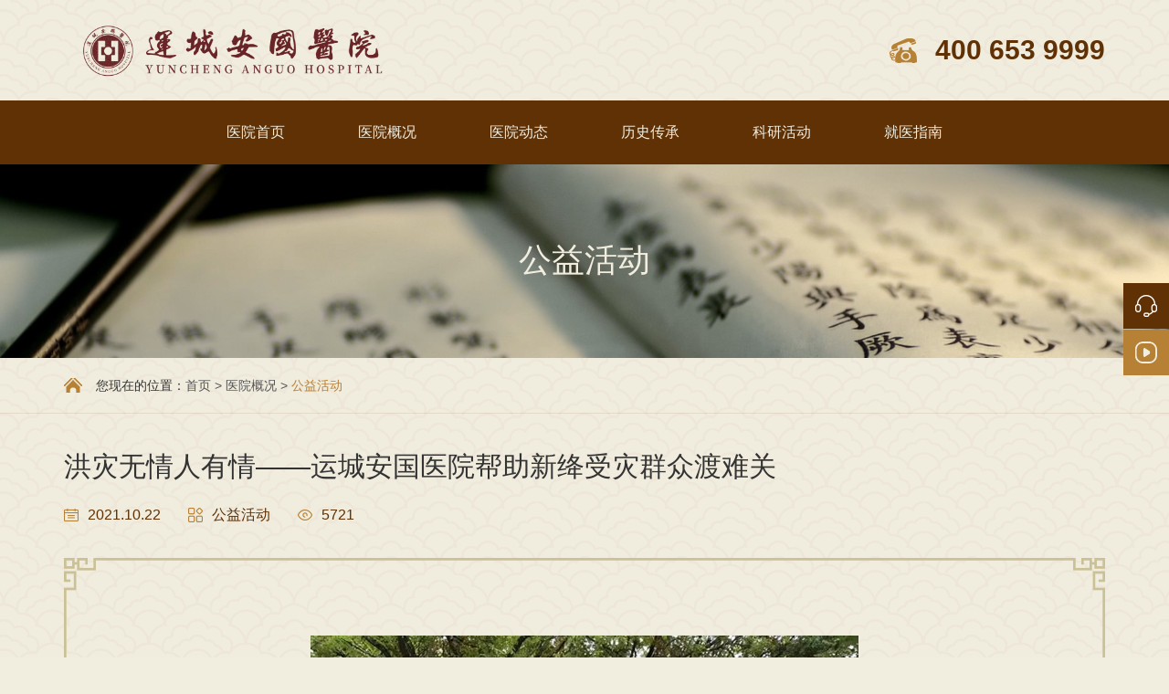

--- FILE ---
content_type: text/html; charset=UTF-8
request_url: https://agyy.com/gongyihuodong/1017.html
body_size: 6175
content:
<!DOCTYPE html>
<html>
<head lang="en">  
    <meta http-equiv="Content-Type" content="text/html;charset=utf-8">
    <meta http-equiv="X-UA-Compatible" content="IE=edge">
    <meta name="viewport" content="width=device-width, initial-scale=1">
    <meta name="wlhlauth" content="37a4e42621e91d8aedcf8542a285c621"/>
    <!-- <meta http-equiv="Content-Security-Policy" content="upgrade-insecure-requests"> -->

    <title>洪灾无情人有情——运城安国医院帮助新绛受灾群众渡难关</title>
    <meta name="keywords" content="运城安国中医结核病医院,运城安国医院,结核病专科医院,回生灵,回生灵中药,回生灵疗法"/>
    <meta name="description" content="山西运城安国医院是一所历史悠久的结核病专科医院，医院自主研发的回生灵系列中药，在治疗肺结核、骨结核等方面具有显著特色并获广泛好评。"/>
    <link rel="shortcut icon" href="/favicon.ico">
    
    <link href="/statics/home/css/bootstrap.min.css" rel="stylesheet">
    <link href="/statics/home/css/animate.min.css" rel="stylesheet">
    <link href="/statics/home/css/common.css" rel="stylesheet">
    <link href="/statics/home/css/owl.carousel.min.css" rel="stylesheet">
    <link rel="stylesheet" href="/statics/home/css/swiper.min.css" />

    <link rel="stylesheet" type="text/css" href="/statics/home/css/jquery.fancybox.min.css">
        <link href="/statics/home/css/style.css" rel="stylesheet">
    <link href="/statics/home/css/media.css" rel="stylesheet">
    
    <!--[if lt IE 9]>
        <script src="js/html5shiv.min.js"></script>
        <script src="js/respond.min.js"></script>
    <![endif]-->

    <script src="/statics/home/js/jquery.min.js"></script>
    <script src="/statics/home/js/jquery.fancybox.min.js"></script>
    <script src="/statics/home/js/bootstrap.min.js"></script>
    <script src="/statics/home/js/owl.carousel.min.js"></script>
    <script src="/statics/home/js/wow.min.js" type="text/javascript"></script>
    <script src="/statics/home/js/swiper.min.js"></script>
<script language="javascript" src="https://pft.zoosnet.net/JS/LsJS.aspx?siteid=PFT59539369&float=1&lng=cn"></script>
        <script>
        document.createElement("picture");
        new WOW().init();
        var config = {
            title:'洪灾无情人有情——运城安国医院帮助新绛受灾群众渡难关',
            desc:'山西运城安国医院是一所历史悠久的结核病专科医院，医院自主研发的回生灵系列中药，在治疗肺结核、骨结核等方面具有显著特色并获广泛好评。',
            url:'https://agyy.com/gongyihuodong/1017.html',
            img:'https://www.agyy.com/statics/home/images/pic-01.jpg'
        }
    </script>
    <script>
var _hmt = _hmt || [];
(function() {
  var hm = document.createElement("script");
  hm.src = "https://hm.baidu.com/hm.js?04d52817dc4603a4d5693308d61516a0";
  var s = document.getElementsByTagName("script")[0]; 
  s.parentNode.insertBefore(hm, s);
})();
</script>
<!--<script type="text/javascript" charset="UTF-8" src="https://scripts.easyliao.com/js/easyliao.js"></script>-->
<!--<script type="text/javascript" charset="UTF-8" src="https://scripts.easyliao.com/37680/108579.js"></script>-->
    <script src="/statics/home/js/mshare.js?t=2"></script>
    <script src="/statics/home/js/myjs.js?t=2"></script>
    <style>
    .flexdzhibo{
        position: fixed;
    right: 0;
    bottom: 10%;
    width: 15%;overflow: hidden;border-radius: 3%;
    height: 155px;
    cursor: move;
    }
    .flexdzhibo .span-mc {
    position: absolute;
    left: 0;
    top: 0;
    right: 0;
    bottom: 0;
    background: rgba(0, 0, 0, 0.4);
    display: flex;
    align-items: center;
    justify-content: center;
}
    .flexdzhibo b{
        text-align: center;font-size: 30px;
    background-size: 50px;
    padding-top: 50px;
    display: block;
    min-width: 80px;
    
    background-position: top center;
    background-repeat: no-repeat;
    color: #f1eddf;
    }
   @media (max-width: 991px){
        .flexdzhibo{
       
    bottom: 3%;
    width: 45%;
    height: 125px;
    }
    .flexdzhibo b{
        text-align: center;font-size: 12px;
    background-size: 40px;
    }
   }
    </style>
</head>

<body>
    <!-- header star -->
    <header class="header">
        <div class="w1270 container con-none">
            <a href="/" class="a-logo">
                <img src="/Uploads/image/20250119/e9ebe3f3786001e5bdc6f7d23a805265.png" alt="运城安国中医结核病医院" title="运城安国医院" class="mg">
            </a>
                        <div class="header-right">
                <b class="header-phone" style="background-image: url(/statics/home/images/h-icon.png);">400 653 9999</b>
                <div class="header-bream" data-off="0">
                    <span></span>
                </div>
            </div>
                    </div>
     
        <!-- nav star -->
        <nav class="nav-toggle">
            <ul class="nav-list w1270 container con-none">
                <li >
                    <span class="span-01 db f0"><a href="/" class="a-01"><i class="i-01">医院首页</i></a><bdo>＋</bdo></span>
                </li>
				                                    <li>
                    <span class="span-01 db f0"><a href="/yiyuanjianjie/" class="a-01"><i class="i-01">医院概况 </i></a><bdo>＋</bdo></span>
					                    <div class="nav-down fix">						
                                                 <div class="div-01"><a href="/yiyuanjianjie.html">医院简介</a></div>
						                        <div class="div-01"><a href="/feijieheke">科室介绍</a></div>
						                        <div class="div-01"><a href="/yishengtuandui.html">医生团队</a></div>
						                        <div class="div-01"><a href="/yiyuanshebei.html">设备仪器</a></div>
						                        <div class="div-01"><a href="/yiyuanhuanjing.html">诊疗环境</a></div>
						                        <div class="div-01"><a href="/yiyuanwenhua.html">医院文化</a></div>
						                        <div class="div-01"><a href="/yiyuanlishi.html">发展年鉴</a></div>
						                        <div class="div-01"><a href="/yiyuanrongyu.html">集体荣誉</a></div>
						                        <div class="div-01"><a href="/gongyihuodong.html">公益活动</a></div>
						                        <div class="div-01"><a href="/keyanchengguo.html">科研成果</a></div>
						                     </div>
					                </li>
				                  <li>
                    <span class="span-01 db f0"><a href="/yiyuandongtai/" class="a-01"><i class="i-01">医院动态</i></a><bdo>＋</bdo></span>
					                    <div class="nav-down fix">						
                                                 <div class="div-01"><a href="/yiyuanxinwen.html">医院新闻</a></div>
						                        <div class="div-01"><a href="/zhigongyuandi.html">职工园地</a></div>
						                        <div class="div-01"><a href="https://mer8s.xetlk.com/s/8uR5H">近期直播</a></div>
						                        <div class="div-01"><a href="/tansuojiaoliu.html">探索交流</a></div>
						                     </div>
					                </li>
				                  <li>
                    <span class="span-01 db f0"><a href="/lishichuancheng1/" class="a-01"><i class="i-01">历史传承</i></a><bdo>＋</bdo></span>
					                </li>
				                  <li>
                    <span class="span-01 db f0"><a href="/keyanhuodong.html" class="a-01"><i class="i-01">科研活动</i></a><bdo>＋</bdo></span>
					                    <div class="nav-down fix">						
                                                 <div class="div-01"><a href="/keyanhuodong.html">科研活动</a></div>
						                        <div class="div-01"><a href="/keyanlunwen.html">科研论文</a></div>
						                        <div class="div-01"><a href="/keyanchengguo.html">科研成果</a></div>
						                     </div>
					                </li>
				                  <li>
                    <span class="span-01 db f0"><a href="/jiuyizhinan/" class="a-01"><i class="i-01">就医指南</i></a><bdo>＋</bdo></span>
					                    <div class="nav-down fix">						
                                                 <div class="div-01"><a href="/yiyuangonggao.html">医院公告</a></div>
						                        <div class="div-01"><a href="/yibaoxinxi.html">医保信息</a></div>
						                        <div class="div-01"><a href="/lianxifangshi">交通指南</a></div>
						                     </div>
					                </li>
				                                     
				   </ul>
        </nav>
        <!-- nav end -->
    </header>
    <!-- header end -->
    <!-- banner star -->
    <section class="banner-inside tc" style="background-image: url('/statics/home/images/banner-05.jpg');">公益活动</section>
    <!-- banner end --><!-- main star -->
    <section class="public-bream">
        <div class="w1270 container">
             <span style="background-image: url('/statics/home/images/icon-10.png');">您现在的位置：</span><a href='/'>首页</a> &gt; <a href='/yiyuanjianjie.html'>医院概况 </a> &gt; <a class='on' href='/gongyihuodong/'>公益活动</a>        </div>
    </section>
    <section class="w1270 container pt60 pb60"> 
        <div class="about-team-art">
            <div class="about-team-art-title">
                <div class="div-name">洪灾无情人有情——运城安国医院帮助新绛受灾群众渡难关</div>
                <div class="div-info2 rel f0">
                    <span class="span-01" style="background-image: url('/statics/home/images/icon-12.png');">2021.10.22</span>
                    <span class="span-01" style="background-image: url('/statics/home/images/icon-13.png');">公益活动</span>
                    <span class="span-01" style="background-image: url('/statics/home/images/icon-14.png');">5721</span>
                    <div class="art-share">
                        <div class="bshare-custom">
                        <!--    分享到：-->
                        <!--    <div class="bsPromo bsPromo2"></div>-->
                        <!--    <a title="分享到新浪微博" class="bshare-sinaminiblog" href="javascript:void(0);"></a>-->
                        <!--    <a title="分享到QQ空间" class="bshare-qzone"></a>-->
                        <!--    <a title="分享到微信" class="bshare-weixin" href="javascript:void(0);"></a>-->
                        <!--</div>-->
                        <!--<script type="text/javascript" charset="utf-8" src="https://static.bshare.cn/b/buttonLite.js#style=-1&amp;uuid=&amp;pophcol=2&amp;lang=zh"></script>-->
                        <!--<script type="text/javascript" charset="utf-8" src="https://static.bshare.cn/b/bshareC0.js"></script>-->
                        
                        
                    </div>
                </div>
            </div>
            <div class="mt40">
                <div class="about-intro-bian"><img src="/statics/home/images/bg-09.png" alt="" class="db"></div>
                <div class="about-intro-art">
                   <p><br/></p><p style="text-align: center;"><img src="/Uploads/image/20211022/1634869332378758.jpg" title="1634869332378758.jpg" alt="微信图片_20211022101930.jpg"/></p><p style="text-indent: 2em;">近期受连续降雨和上游来水的影响，汾河新绛段遭遇近40年来最大的洪峰。为帮助受灾群众渡过难关，运城安国医院积极筹备生活物资，并于10月11日下午紧急运往新绛县，帮助受灾群众渡过难关。</p><p style="text-align: center;"><img src="/Uploads/image/20211022/1634869354699020.jpg" title="1634869354699020.jpg" alt="微信图片_20211022101937.jpg"/></p><p style="text-align: center;"><img src="/Uploads/image/20211022/1634869365738076.jpg" title="1634869365738076.jpg" alt="微信图片_20211022101946.jpg"/></p><p style="text-indent: 2em;">得知新绛县遭受洪涝灾害后，安国医院迅速行动，采购了被子、归元膳代餐食品、牛奶、卤鸡蛋、老面包、一次性口罩、火腿肠、饼干等价值10余万元的应急救援物资，并协调车辆，连夜冒雨送往红十字会设在新绛一中体育馆的救灾点。晚上10时许，闫瑞冬院长一行10人运送小组安全地把救灾物资交给新绛县的红十字会接收人员，以实际行动诠释了一方有难、八方支援的抗洪救灾精神。</p><p><br/></p><p style="text-align: center;"><img src="/Uploads/image/20211022/1634869378829065.jpg" title="1634869378829065.jpg" alt="微信图片_20211022101952.jpg"/></p><p style="text-align: center;"><img src="/Uploads/image/20211022/1634869421907861.jpg" title="1634869421907861.jpg" alt="微信图片_20211022101958.jpg"/></p><p style="text-align: center;"><img src="/Uploads/image/20211022/1634869435313222.jpg" title="1634869435313222.jpg" alt="微信图片_20211022102007.jpg"/></p><p style="text-indent: 2em;">院长闫瑞冬表示，他们将持续关注新绛县和其他地区的受灾情况，积极参与抗洪救灾工作，传递社会正能量。</p><p><br/></p>                </div>
                <div class="about-intro-bian"><img src="/statics/home/images/bg-10.png" alt="" class="db"></div>
            </div>
            <div class="art-pages rel mt40">
			<a class="a-01"   href="javascript:void(0)">没有了</a>			<a class="a-01"   href="/gongyihuodong/562.html">下一篇：<span>疫情期间机场担负统计进出港旅客的健康情况</span></a>			<a href="/gongyihuodong/" class="a-return db tc">返回列表</a>
            </div>
        </div> 
         <div class="mt40">
                            </div>	
    </section>
     <!-- main end -->
	   
    <!-- footer star -->
    <footer class="footer">
        <div class="footer-top">
                       
                        <div class="w1270 container pt20">
                <div class="footer-logo tc f0"><a href="/" class="dib"><img src="/Uploads/image/20250119/e9ebe3f3786001e5bdc6f7d23a805265.png" alt="运城安国中医结核病医院" title="运城安国中医结核病医院" class="db" style="width: 50%;margin: 0 auto;
    filter: grayscale(100%) brightness(1200%);"></a></div>
                <div class="footer-contact auto">
                    <img src="/statics/home/images/f-bg1.png" alt="网站背景图1" class="db">
                    <div class="div-cont rel">
                        <div class="div-title">医院地址</div>
                        <div class="div-des">山西省运城市盐湖区空港舜帝街（原关公东街）29号</div>
                        <a href="https://surl.amap.com/zEpqq5Abdo" rel="nofollow" class="a-go db tc">去医院<img src="/statics/home/images/f-icon1.png"  title="点击导航去医院" alt="点击导航去医院" ></a>
                    </div> 
                    <img src="/statics/home/images/f-bg2.png" alt="网站背景图2"  class="db">
                </div>
            </div>
        </div>
        <div class="footer-bottom">
         

            <div class="footer-copy f0 tc">
                <span class="span-01 dib"></span>
                <span class="span-01 dib">
                    <a href="https://beian.miit.gov.cn" target="_blank" rel="nofollow">晋ICP备13002626号 &nbsp;&nbsp;晋(中)医广【2025】04-29-11010号</a> 
        
                </span>
                <span class="span-01 dib"> <a target="_blank" href="http://www.beian.gov.cn/portal/registerSystemInfo?recordcode=14080202000380" rel="nofollow"  style="display:inline-block;text-decoration:none;height:20px;line-height:50px;"><img src="/batb.png" style="float:left;"/><p style="float:left;height:20px;line-height:30px;margin: 0px 0px 0px 5px; ">晋公网安备 14080202000380号</p></a>  
                 </span>  
                <!--<span class="span-01 dib"><a href="https://tongji.baidu.com/main/overview/10000280881/overview/index?siteId=15927453" target="_blank" rel="nofollow">百度统计</a> -->
        
                <!--</span>-->
                
            </div>
            <div class="tc mt10">
                <span id="translate"></span>
            </div>
            
        </div>
    </footer>
    <!-- footer end -->

    <!-- xuanfulan star -->
        <ul class="celan-list">
        
        <li>
            <!--onclick="openJesongChatByGroup(37680,76759);return false;" -->
            <a href="https://ada.baidu.com/site/wjztbtk0/agent?imid=5e5e9b542f391572b5ddd57ab0e0819e" 
            
            target="_blank"  rel="nofollow" class="a-01 db" style="background: #5f3105;">
               
                <img src="/statics/home/images/c-icon1h.png" alt="运城安国中医结核病医院在线客服"  title="在线客服" class="">
            </a>
        </li>
        
        <li>
            <a href="https://etdpx.xetlk.com/sl/1j7IGQ" class="a-01 db">
                <img src="/statics/home/images/icon-02.png" width="24" alt="" class="mg1">
                <img src="/statics/home/images/icon-02.png" width="24" alt="运城安国中医结核病医院微信" class="mg1h">
            </a>
           
        </li>
        
        
    </ul>
    
    <!-- xuanfulan end -->


<script src="https://cdn.staticfile.net/translate.js/3.12.0/translate.js"></script>
<script>
    translate.selectLanguageTag.show = true; //不出现的select的选择语言
    translate.service.use('client.edge'); //设置机器翻译服务通道
    translate.execute();
</script>
<script>

// const draggable = document.getElementById('draggable');
 
// draggable.addEventListener('mousedown', function(event) {
//   event.preventDefault();
//   let shiftX = event.clientX - draggable.getBoundingClientRect().left;
//   let shiftY = event.clientY - draggable.getBoundingClientRect().top;
 
//   document.addEventListener('mousemove', moveFunction);
//   function moveFunction(event) {
//     // draggable.style.position = 'fixed';
//     draggable.style.left = (event.clientX - shiftX) + 'px';
//     draggable.style.top = (event.clientY - shiftY) + 'px';
//   }
 
//   document.addEventListener('mouseup', function() {
//     document.removeEventListener('mousemove', moveFunction);
//   });
// });

// 为链接添加 menzhen 参数
function addMenzhenParamToLinks() {
    const params = new URLSearchParams(window.location.search);
    if (params.has('menzhen')) {
        const links = document.querySelectorAll('a'); // 获取所有链接
        links.forEach(link => {
            const url = new URL(link.href, window.location.origin);
            if (!url.searchParams.has('menzhen')) {
                url.searchParams.set('menzhen', params.get('menzhen'));
                link.href = url.toString();
            }
        });
    }
}
addMenzhenParamToLinks()

// 在页面加载完成后运行
// document.addEventListener('DOMContentLoaded', addMenzhenParamToLinks);
</script>

</body>
</html>


--- FILE ---
content_type: text/css
request_url: https://agyy.com/statics/home/css/style.css
body_size: 8254
content:
@charset "UTF-8";
/*
* @Author: DoDo
* @Date:   2020-06-16 08:19:23
* @Last Modified by:   DoDo
* @Last Modified time: 2020-09-30 09:26:21
*/
body { font-family: "微软雅黑", sans-serif; overflow-x: hidden; padding-top: 179px; background-repeat: repeat; background-position: center; background-color: #f1eddf; background-image: url("../images/bg-01.png"); }

body.on { overflow: hidden; }

img { max-width: 100%; }

a { outline: none; }
iframe{width:75%;height:500px;}
@media screen and (min-width: 1366px) { .container { width: 1200px; padding-left: 0; padding-right: 0; } }
@media screen and (min-width: 1400px) { .w1270.container { width: 1270px; } }
.f0 { font-size: 0; }

.con-none::before, .con-none::after { display: none; }

.pt100 { padding-top: 5.2%; }

.pb100 { padding-bottom: 5.2%; }

.pt60 { padding-top: 3%; }

.pb60 { padding-bottom: 3%; }

.pt40 { padding-top: 2%; }

.mt40 { margin-top: 3%; }

/*============================= public =============================*/
.header { position: fixed; left: 0; right: 0; top: 0; z-index: 100; background-repeat: repeat; background-position: center; background-color: #f1eddf; background-image: url("../images/bg-01.png"); }
.header > .container { display: flex; justify-content: space-between; align-items: center; padding-top: 17px; padding-bottom: 17px; -webkit-transition: all 0.3s ease 0s; -moz-transition: all 0.3s ease 0s; -o-transition: all 0.3s ease 0s; transition: all 0.3s ease 0s; }
.header .a-logo img { height: 76px; }
.header .header-phone { font-size: 30px; color: #5f3105; background-position: left center; background-repeat: no-repeat; padding-left: 50px; font-family: "Arial"; }

.header-right { display: flex; align-items: center; }
.header-right .b-phone { font-size: 30px; font-family: "Arial"; color: #5f3105; background-position: left center; background-repeat: no-repeat; padding-left: 52px; line-height: 40px; }

.header-bream { width: 30px; height: 25px; position: relative; padding-top: 12px; cursor: pointer; margin-left: 30px; display: none; }
.header-bream span { display: block; height: 2px; filter: alpha(opacity=100); -moz-opacity: 1; -khtml-opacity: 1; opacity: 1; border-radius: 2px; background-color: #5f3105; -webkit-transition: all .5s; -moz-transition: all .5s; -o-transition: all .5s; transition: all .5s; }
.header-bream::before, .header-bream:after { content: " "; position: absolute; left: 0; right: 0; height: 2px; border-radius: 2px; background-color: #5f3105; -webkit-transition: all .5s; -moz-transition: all .5s; -o-transition: all .5s; transition: all .5s; }
.header-bream::before { top: 2px; }
.header-bream::after { bottom: 2px; }

.header-bream.on span { filter: alpha(opacity=0); -moz-opacity: 0; -khtml-opacity: 0; opacity: 0; }
.header-bream.on::before { top: 12px; -webkit-transform: rotate(45deg); -moz-transform: rotate(45deg); -o-transform: rotate(45deg); transform: rotate(45deg); }
.header-bream.on::after { bottom: 12px; -webkit-transform: rotate(-45deg); -moz-transform: rotate(-45deg); -o-transform: rotate(-45deg); transform: rotate(-45deg); }

.nav-toggle { background: #5f3105; }

.nav-list { display: flex; justify-content: center; }
.nav-list li { position: relative; padding-top: 14px; padding-bottom: 14px; margin: 0 11px; }
.nav-list li .span-01 { text-align: center; }
.nav-list li .span-01 .a-01 { display: block; padding-right: 25px; }
.nav-list li .span-01 .a-01 .i-01 { display: block; font-style: normal; min-width: 97px; font-size: 16px; color: #f1eddf; line-height: 42px; padding-left: 25px; }

.nav-down { position: absolute; left: 0; top: 100%; width: 325px; background: #dacfbc; padding: 15px 30px; }
.nav-down .div-01 { min-width: 100px; float: left; margin-right: 62px; font-size: 0; padding: 10px 0; }
.nav-down .div-01:nth-child(even) { display: inline-block; margin-right: 0; }
.nav-down .div-01 a { display: inline-block; padding-left: 20px; font-size: 16px; line-height: 26px; color: #333; background-repeat: no-repeat; background-position: left center; background-image: url("../images/icon-01.png"); -webkit-transition: all 0.3s ease 0s; -moz-transition: all 0.3s ease 0s; -o-transition: all 0.3s ease 0s; transition: all 0.3s ease 0s; }

.footer-top { padding-top: 40px; padding-bottom: 40px; background: url("https://590233ee4fbb3.cdn.sohucs.com/auto/1-autofda81df758944583b778e33a3a1fcbcb") center no-repeat; background-size: cover; }

.footer-ewm { padding-bottom: 15px; border-bottom: 1px solid rgba(255, 255, 255, 0.1); }
.footer-ewm .container { display: flex; justify-content: space-around; }

.footer-ewm-01 .div-img { padding: 6px; border: 3px solid #f1eddf; }
.footer-ewm-01 .div-img img { width: 108px; }
.footer-ewm-01 .div-txt { font-size: 14px; line-height: 24px; margin-top: 10px; color: #fff; }

.footer-contact { width: 600px; max-width: 100%; margin-top: 40px; }
.footer-contact > img { width: 100%; }
.footer-contact .div-cont { background: url("../images/f-bg3.png") center repeat-y; background-size: 100%; color: #fff; padding: 0 210px 0 40px; min-height: 52px; }
.footer-contact .div-title { font-size: 18px; line-height: 26px; }
.footer-contact .div-des { font-size: 14px; line-height: 24px; margin-top: 5px; }
.footer-contact .a-go { position: absolute; right: 40px; top: 50%; transform: translateY(-50%); width: 144px; height: 44px; line-height: 44px; background: #5f3105; border-radius: 8px; font-size: 14px; color: #fff; }
.footer-contact .a-go img { margin-left: 23px; position: relative; top: -1px; }

.footer-bottom { padding-top: 30px; padding-bottom: 25px; background: #5f3105; }

.footer-link .div-title { border-bottom: 1px solid #6e441b; }
.footer-link .div-title span { display: inline-block; font-size: 14px; color: #fff; min-width: 120px; padding: 0 15px; height: 40px; line-height: 40px; border-radius: 5px 5px 0 0; cursor: pointer; margin: 0 5px; -webkit-transition: all 0.3s ease 0s; -moz-transition: all 0.3s ease 0s; -o-transition: all 0.3s ease 0s; transition: all 0.3s ease 0s; }
.footer-link .div-title span.on { color: #5f3105; background: #f1eddf; }
.footer-link .div-cont { margin-top: 13px; }
.footer-link .div-cont .div-01 { display: none; }
.footer-link .div-cont a { display: inline-block; font-size: 14px; color: #f1eddf; margin: 0 8px; line-height: 24px; }

.footer-copy { color: #f1eddf; margin-top: 20px; }
.footer-copy .span-01 { font-size: 14px; line-height: 24px; margin: 0 12px; }
.footer-copy a { color: #f1eddf; }

.bsTop { width: 100% !important; }

.bsFrameDiv > div { width: 100% !important; height: 208px !important; }
.bsFrameDiv > div img { width: 168px !important; height: 168px !important; }

.celan-list { position: fixed; right: 0; top: 50%; z-index: 101; transform: translateY(-50%); }
.celan-list li { position: relative; margin-top: 1px; }
.celan-list li .a-01 { position: relative; z-index: 1; width: 50px; height: 50px; display: flex; align-items: center; justify-content: center; background: #b78135; -webkit-transition: all 0.5s ease 0s; -moz-transition: all 0.5s ease 0s; -o-transition: all 0.5s ease 0s; transition: all 0.5s ease 0s; }
.celan-list li .a-01 .mg1 { display: block; }
.celan-list li .a-01 .mg1h { display: none; }
.celan-list li .span-01 { position: absolute; right: -300px; top: 0; bottom: 0; white-space: nowrap; line-height: 50px; font-weight: bold; font-family: "Arial"; font-size: 18px; color: #fff; background: #5f3105; padding: 0 20px; -webkit-transition: all 0.5s ease 0s; -moz-transition: all 0.5s ease 0s; -o-transition: all 0.5s ease 0s; transition: all 0.5s ease 0s; }
.celan-list li .span-02 { position: absolute; right: 100%; top: 50%; transform: translateY(-50%); width: 134px; height: 128px; background: url("../images/c-bg.png") left top no-repeat; padding: 10px 16px 10px 10px; visibility: hidden; transform: translate(10px, -50%); filter: alpha(opacity=0); -moz-opacity: 0; -khtml-opacity: 0; opacity: 0; -webkit-transition: all 0.3s ease 0s; -moz-transition: all 0.3s ease 0s; -o-transition: all 0.3s ease 0s; transition: all 0.3s ease 0s; }
.celan-list li .span-02 img { width: 108px; height: 108px; }
.celan-list li:hover .a-01 { background: #5f3105; }
.celan-list li:hover .a-01 .mg1 { display: none; }
.celan-list li:hover .a-01 .mg1h { display: block; }
.celan-list li:hover .span-01 { right: 100%; }
.celan-list li:hover .span-02 { visibility: visible; filter: alpha(opacity=100); -moz-opacity: 1; -khtml-opacity: 1; opacity: 1; transform: translate(0, -50%); }

.return-top { visibility: hidden; filter: alpha(opacity=0); -moz-opacity: 0; -khtml-opacity: 0; opacity: 0; }
.return-top.on { visibility: visible; filter: alpha(opacity=100); -moz-opacity: 1; -khtml-opacity: 1; opacity: 1; }

.pages a, .pages strong { font-style: normal; display: inline-block; min-width: 40px; line-height: 40px; padding: 0 5px; margin: 0 5px; font-size: 14px; color: #5f3105; background: #cac197; border-radius: 40px; -webkit-transition: all 0.3s ease 0s; -moz-transition: all 0.3s ease 0s; -o-transition: all 0.3s ease 0s; transition: all 0.3s ease 0s; }
/*.pages .next, .pages .prev { width: 120px; }*/
.pages a:hover,.pages .cur, .pages strong { color: #fff; background: #b78135; }

/*============================= index =============================*/
.banner-owl .owl-dots { position: absolute; left: 0; right: 0; bottom: 4%; z-index: 20; line-height: normal; font-size: 0; text-align: center; }
.banner-owl .owl-dots button.owl-dot { width: 12px; height: 12px; background: #b78135; border-radius: 50%; margin: 0 7px; }
.banner-owl .owl-dots button.owl-dot.active { background: #5f3105; }
.banner-owl img { display: block; width: 100%; }

.index-began { display: flex; justify-content: center; }

.index-began .row { margin-left: 10px; margin-right: 10px; }
.index-began .row > div { padding-left: 10px; padding-right: 10px; }

.index-began-01 { width: 100%; margin: 20px 0 0; }
.index-began-01 img { width: 100%; }
.index-began-01 .span-mc { position: absolute; left: 0; top: 0; right: 0; bottom: 0; background: rgba(0, 0, 0, 0.4); display: flex; align-items: center; justify-content: center; }
.index-began-01 .span-mc b { display: block; min-width: 80px; padding-top: 111px; background-position: top center; background-repeat: no-repeat; font-size: 50px; color: #f1eddf; }

.index-title .span-01 { display: inline-block; padding-right: 135px; background-position: right center; background-repeat: no-repeat; background-image: url("../images/tit-r.png"); }
.index-title .span-02 { display: inline-block; padding-left: 135px; background-position: left center; background-repeat: no-repeat; background-image: url("../images/tit-l.png"); font-size: 30px; line-height: 50px; color: #333; }
.index-title.ling .span-01 { background-image: url("../images/tit-rh.png"); }
.index-title.ling .span-02 { background-image: url("../images/tit-lh.png"); }

.index-culture-cont { display: flex; justify-content: space-between; padding-top: 7.8%; }

.index-culture-01 { width: 182px; padding: 60px 15px 35px; border: 2px solid #cac197; border-radius: 5px; text-align: center; -webkit-transition: all 0.3s ease 0s; -moz-transition: all 0.3s ease 0s; -o-transition: all 0.3s ease 0s; transition: all 0.3s ease 0s; }
.index-culture-01 .span-icon { position: absolute; left: 50%; transform: translateX(-50%); top: -39px; width: 80px; height: 80px; background: #cac197; overflow: hidden; border-radius: 50%; display: flex; align-items: center; justify-content: center; -webkit-transition: all 0.3s ease 0s; -moz-transition: all 0.3s ease 0s; -o-transition: all 0.3s ease 0s; transition: all 0.3s ease 0s; }
.index-culture-01 .span-icon img { -webkit-transition: all .7s ease 0s; -moz-transition: all .7s ease 0s; -o-transition: all .7s ease 0s; transition: all .7s ease 0s; }
.index-culture-01 .span-01 { text-align: left; vertical-align: top; display: flex; align-items: flex-start; justify-content: center; }
.index-culture-01 .span-01 span{
	margin: 0 3px;
}
.index-culture-01 .span-01 span.span-tit{
	margin-left: 10px;
}
.index-culture-01 .span-tit { font-size: 24px; line-height: 26px; color: #333; -webkit-transition: all 0.3s ease 0s; -moz-transition: all 0.3s ease 0s; -o-transition: all 0.3s ease 0s; transition: all 0.3s ease 0s; }
.index-culture-01 .span-des { font-size: 16px; color: #555; line-height: 18px; }

.index-history > img { width: 100%; }

.index-history-bg { position: absolute; left: 0; right: 0; bottom: 0; background: #dacfbc; }

.index-history .container { margin-top: 55px; z-index: 2; }

.index-history .span-xian { position: absolute; left: 0; right: 0; height: 2px; background: #5f3105; }

.index-history-owl { padding-left: 12px; padding-right: 12px; }

.index-history-owl .owl-nav button.owl-prev, .index-history-owl .owl-nav button.owl-next { position: absolute; width: 31px; height: 57px; transform: translateY(-50%); background-repeat: no-repeat; background-position: center; font-size: 0; }

.index-history-owl .owl-nav button.owl-prev { left: -50px; background-image: url("../images/arrow-left.png"); }
.index-history-owl .owl-nav button.owl-prev:hover { background-image: url("../images/arrow-lefth.png"); }

.index-history-owl .owl-nav button.owl-next { right: -50px; background-image: url("../images/arrow-right.png"); }
.index-history-owl .owl-nav button.owl-next:hover { background-image: url("../images/arrow-righth.png"); }

.index-history-01 { position: relative; display: flex; align-items: flex-start; }
.index-history-01 .div-cont { position: relative; margin-left: 53px; padding-left: 23px; padding-top: 60px; padding-bottom: 0; }
.index-history-01 .div-cont::before { content: " "; position: absolute; top: 0; bottom: 30px; width: 1px; left: 0; background: #5f3105; }
.index-history-01 .div-cont::after { content: ""; position: absolute; left: -7px; top: -7px; width: 13px; height: 13px; background: #5f3105; border-radius: 50%; }
.index-history-01 .div-year { font-size: 36px; line-height: 1; color: #5f3105; font-weight: bold; padding-left: 34px; background: url("../images/icon-08.png") left center no-repeat; margin-left: -33px; }
.index-history-01 .div-des { font-size: 14px; line-height: 24px; color: #333; margin-top: 0; margin-bottom: 10px; }
.index-history-01:first-child { padding-right: 23px; align-items: flex-end; }
.index-history-01:first-child .div-cont { margin-left: 10px; padding-bottom: 60px; padding-top: 0; }
.index-history-01:first-child .div-cont::before { top: 30px; bottom: 0; }
.index-history-01:first-child .div-cont::after { top: auto; bottom: -7px; }
.index-history-01:first-child .div-des { margin-top: 10px; margin-bottom: 0; }

.index-specialty-cont { padding-top: 1.3%; }

.index-specialty-01 { margin-top: 43px; }
.index-specialty-01 .span-bg img { width: 100%; -webkit-transition: all 0.3s ease 0s; -moz-transition: all 0.3s ease 0s; -o-transition: all 0.3s ease 0s; transition: all 0.3s ease 0s; }
.index-specialty-01 .span-bg .mg1 { position: absolute; left: 0; right: 0; top: 0; filter: alpha(opacity=0); -moz-opacity: 0; -khtml-opacity: 0; opacity: 0; }
.index-specialty-01 .div-cont { padding-left: 12%; padding-right: 12%; background: url("../images/bg-05.png") center repeat-y; -webkit-transition: all 0.3s ease 0s; -moz-transition: all 0.3s ease 0s; -o-transition: all 0.3s ease 0s; transition: all 0.3s ease 0s; background-size: 100%; }
.index-specialty-01 .div-cont .div-top { border: 2px solid rgba(202, 193, 151, 0.3); }
.index-specialty-01 .div-cont .div-img { background-size: cover; background-repeat: no-repeat; background-position: center; padding-top: 66.985%; -webkit-transition: all 0.5s ease 0s; -moz-transition: all 0.5s ease 0s; -o-transition: all 0.5s ease 0s; transition: all 0.5s ease 0s; }
.index-specialty-01 .div-cont .div-title { font-size: 24px; line-height: 34px; color: #333; padding-top: 25px; overflow: hidden; text-overflow: ellipsis; white-space: nowrap; -webkit-transition: all 0.3s ease 0s; -moz-transition: all 0.3s ease 0s; -o-transition: all 0.3s ease 0s; transition: all 0.3s ease 0s; }
.index-specialty-01 .div-cont .div-des { font-size: 16px; color: #555; line-height: 30px; text-align: center; margin-top: 17px; height: 60px; display: -webkit-box; -webkit-box-orient: vertical; -webkit-line-clamp: 2; overflow: hidden; }

.index-recovery { background: #dacfbc; }

.index-recovery-des { font-size: 16px; line-height: 30px; color: #333; margin-top: 50px; }

.index-recovery-cont { display: flex; justify-content: space-between; margin-top: 32px; }

.index-recovery-01 { flex: 1; background: #c1af97; padding-top: 40px; padding-bottom: 40px; -webkit-transition: all 0.3s ease 0s; -moz-transition: all 0.3s ease 0s; -o-transition: all 0.3s ease 0s; transition: all 0.3s ease 0s; }
.index-recovery-01:nth-child(odd) { background: #cdbfa9; }
.index-recovery-01 .div-cont { width: 68.5%; text-align: center; }
.index-recovery-01 .div-img { padding-top: 63.23%; background-size: cover; background-repeat: no-repeat; background-position: center; -webkit-transition: all 0.5s ease 0s; -moz-transition: all 0.5s ease 0s; -o-transition: all 0.5s ease 0s; transition: all 0.5s ease 0s; }
.index-recovery-01 .div-title { font-size: 24px; color: #333; line-height: 34px; margin-top: 25px; }
.index-recovery-01 .div-des { font-size: 16px; line-height: 30px; color: #555; margin-top: 5px; }

.index-adv .index-adv-list { margin-top: 4.5%; }

.index-adv-list { display: flex; flex-wrap: wrap; margin-bottom: -1px; }
.index-adv-list li { position: relative; float: left; width: 50%; border-bottom: 1px solid #dfccac; border-left: 1px solid #dfccac; min-height: 160px; padding: 40px 85px 40px 180px; display: flex; align-items: center; }
.index-adv-list li .span-icon { position: absolute; left: 60px; top: 50%; transform: translateY(-50%); -webkit-transition: all 0.3s ease 0s; -moz-transition: all 0.3s ease 0s; -o-transition: all 0.3s ease 0s; transition: all 0.3s ease 0s; }
.index-adv-list li .div-txt { font-size: 16px; line-height: 30px; color: #555; }

.index-news { background: #dacfbc; }

.index-news-cont { margin-top: 6.8%; }

.index-news-title { position: absolute; left: 50%; top: 0; transform: translate(-50%, -50%); z-index: 2; width: 150px; height: 50px; background: #b78135; border-radius: 5px; line-height: 50px; font-size: 24px; color: #fff; }

.index-news-a1 { background: #c1af97; padding-bottom: 11px; }
.index-news-a1 .span-img .bdo-img { padding-top: 59.905%; background-size: cover;background-position:top; background-repeat: no-repeat; background-position: center; -webkit-transition: all 0.5s ease 0s; -moz-transition: all 0.5s ease 0s; -o-transition: all 0.5s ease 0s; transition: all 0.5s ease 0s; }
.index-news-a1 .bdo-date { position: absolute; right: 0; left: 50%; bottom: 0; transform: translateX(-50%); width: 130px; height: 36px; line-height: 36px; font-size: 14px; font-family: "Arial"; color: #fff; background-color: rgba(95, 45, 9, 0.8); }
.index-news-a1 .span-title { padding: 13px 18px 0; font-size: 16px; line-height: 30px; color: #333; height: 73px; display: -webkit-box; -webkit-box-orient: vertical; -webkit-line-clamp: 2; overflow: hidden; }

.index-news-list { background: #cdbfa9; }
.index-news-list li { position: relative; padding-left: 18px; padding-right: 100px; }
.index-news-list li:nth-child(odd) { background: #c1af97; }
.index-news-list li a { display: block; height: 52px; line-height: 52px; padding-left: 12px; background: url("../images/icon-09.png") left center no-repeat; font-size: 14px; color: #333; overflow: hidden; text-overflow: ellipsis; white-space: nowrap; }
.index-news-list li .span-date { position: absolute; right: 20px; top: 0; bottom: 0; line-height: 52px; font-size: 12px; color: #5f3105; }

.index-more { font-size: 16px; color: #5f3105; width: 150px; height: 50px; border: 1px solid #5f3105; border-radius: 5px; line-height: 48px; margin-top: 9.5%; -webkit-transition: all 0.3s ease 0s; -moz-transition: all 0.3s ease 0s; -o-transition: all 0.3s ease 0s; transition: all 0.3s ease 0s; }
.index-more:hover { background: #5f3105; color: #fff; }
.index-more.mt0 { margin-top: 0; }

.index-about-title { display: flex; justify-content: center; white-space: nowrap; overflow: auto; }
.index-about-title .div-01 { margin: 0 20px; cursor: pointer; }
.index-about-title .div-01 .span-01 { display: block; padding-right: 26px; background: url("../images/bg-07h.png") right center no-repeat; }
.index-about-title .div-01 .span-01 .span-02 { display: block; padding-left: 26px; background: url("../images/bg-06h.png") left center no-repeat; }
.index-about-title .div-01 .span-01 .span-02 i { display: block; font-style: normal; padding-left: 15px; padding-right: 15px; font-size: 22px; color: #555; line-height: 64px; background: url("../images/bg-08h.png") repeat-x; }
.index-about-title .div-01.on .span-01 { background: url("../images/bg-07.png") right center no-repeat; }
.index-about-title .div-01.on .span-01 .span-02 { background: url("../images/bg-06.png") left center no-repeat; }
.index-about-title .div-01.on .span-01 .span-02 i { background: url("../images/bg-08.png") repeat-x; }

.index-about-01 .span-img { position: absolute; left: 0; top: 0; right: 0; bottom: 0; display: flex; justify-content: center; align-items: center; }

.index-about-cont { padding-top: 2%; }
.index-about-cont.ling { padding-top: 0; margin-top: -35px; }

.index-about-01 { margin-top: 35px; padding: 10px; border: 3px solid #cac197; -webkit-transition: all 0.3s ease 0s; -moz-transition: all 0.3s ease 0s; -o-transition: all 0.3s ease 0s; transition: all 0.3s ease 0s; }
.index-about-01 .mg-mc { width: 100%; }
.index-about-01 .span-img { position: absolute; left: 0; top: 0; right: 0; bottom: 0; display: flex; align-items: center; justify-content: center; }
.index-about-01 .span-img img { max-width: 100%; max-height: 100%; -webkit-transition: all 0.5s ease 0s; -moz-transition: all 0.5s ease 0s; -o-transition: all 0.5s ease 0s; transition: all 0.5s ease 0s; }
.index-about-01 .span-mc { position: absolute; left: 0; top: 0; right: 0; bottom: 0; z-index: 2; background: rgba(95, 49, 5, 0.6); font-size: 18px; color: #fff; display: flex; align-items: center; justify-content: center; filter: alpha(opacity=0); -moz-opacity: 0; -khtml-opacity: 0; opacity: 0; -webkit-transition: all 0.3s ease 0s; -moz-transition: all 0.3s ease 0s; -o-transition: all 0.3s ease 0s; transition: all 0.3s ease 0s; }

.index-about-cont2{ width: 100%; visibility: hidden; position: absolute; padding-top: 2%; filter:alpha(opacity=0); -moz-opacity:0; -khtml-opacity: 0; opacity: 0; -webkit-transition: all 0.3s ease 0s; -moz-transition: all 0.3s ease 0s; -o-transition: all 0.3s ease 0s; transition: all 0.3s ease 0s; }
.index-about-cont2.on{visibility: visible; position: relative; filter:alpha(opacity=100); -moz-opacity:1; -khtml-opacity: 1; opacity: 1;}
.index-about-cont2:first-child{ display: block; }
.index-about-cont2 .index-about-01{ margin-top: 10px; }
.index-about-owl .owl-dots { position: static; line-height: normal; font-size: 0; text-align: center; margin-top: 20px; }
.index-about-owl .owl-dots button.owl-dot { width: 12px; height: 12px; background: #b78135; border-radius: 50%; margin: 0 7px; }
.index-about-owl .owl-dots button.owl-dot.active { background: #5f3105; }

/*============================= 03_医院概况_医院简介 =============================*/
.banner-inside { font-size: 36px; color: #f1eddf; line-height: 1; padding-top: 6.9%; padding-bottom: 6.9%; background-size: cover; background-repeat: no-repeat; background-position: center; }

.public-bream { position: relative; font-size: 14px; color: #555; line-height: 24px; padding-top: 18px; padding-bottom: 18px; border-bottom: 1px solid rgba(95, 49, 5, 0.1); }
.public-bream a { color: #555; }
.public-bream a:hover, .public-bream a.on { color: #b78135; }
.public-bream span { padding-left: 35px; background-repeat: no-repeat; background-position: left center; color: #333; }
.public-bream .div-weather { width: 168px; position: absolute; right: 0; top: 50%; transform: translateY(-50%); }

.about-intro-bian img { width: 100%; }

.about-intro-art { padding: 1px 4%; font-size: 16px; line-height: 36px; color: #333; background: url("../images/bg-11.png") center repeat-y; background-size: 100%; }
.about-intro-art img { max-width: 70%; }
@media (max-width: 768px){.about-intro-art img { max-width: 100%; }}
.about-intro-art .div-des { margin-top: 20px; }

/*============================= 04_医院概况_科室介绍 =============================*/
.public-submenu-scroll { border-bottom: 1px solid #e2dac9; }
.public-submenu-scroll .swiper-slide { width: auto; margin-bottom:14px;}
.public-submenu-scroll a { display: block; padding: 0 30px; height: 40px; line-height: 40px; border-radius: 5px 5px 0 0; font-size: 14px; color: #5f3105; background: #cac197; -webkit-transition: all 0.3s ease 0s; -moz-transition: all 0.3s ease 0s; -o-transition: all 0.3s ease 0s; transition: all 0.3s ease 0s; }
.public-submenu-scroll a.on, .public-submenu-scroll a:hover { color: #fff; background: #b78135; }

.about-intro-tap { border-bottom: 1px solid #cac197; }
.about-intro-tap a { position: relative; display: inline-block; font-size: 16px; color: #333; margin: 0 11px; padding: 0 18px; line-height: 50px; -webkit-transition: all 0.3s ease 0s; -moz-transition: all 0.3s ease 0s; -o-transition: all 0.3s ease 0s; transition: all 0.3s ease 0s; }
.about-intro-tap a::after { content: " "; position: absolute; left: 50%; right: 50%; bottom: -1px; height: 3px; background: #b78135; -webkit-transition: all 0.3s ease 0s; -moz-transition: all 0.3s ease 0s; -o-transition: all 0.3s ease 0s; transition: all 0.3s ease 0s; }
.about-intro-tap a:hover, .about-intro-tap a.on { color: #b78135; }
.about-intro-tap a:hover::after, .about-intro-tap a.on::after { left: 0; right: 0; }

/*============================= 04_医院概况_科室介绍 =============================*/
.about-team-a1 { padding: 7px 7px 20px; border: 3px solid #cac197; margin-bottom: 30px; -webkit-transition: all 0.3s ease 0s; -moz-transition: all 0.3s ease 0s; -o-transition: all 0.3s ease 0s; transition: all 0.3s ease 0s; }
.about-team-a1 .span-img img { display: block; width: 100%; }
.about-team-a1 .span-img .mg1 { position: absolute; right: 0; bottom: 0; -webkit-transition: all 0.5s ease 0s; -moz-transition: all 0.5s ease 0s; -o-transition: all 0.5s ease 0s; transition: all 0.5s ease 0s; }
.about-team-a1 .span-cont { padding-top: 3px; }
.about-team-a1 .span-cont .bdo-title { font-size: 24px; line-height: 60px; color: #333; overflow: hidden; white-space: nowrap; text-overflow: ellipsis; background: url("../images/line-01.jpg") center bottom no-repeat; -webkit-transition: all 0.3s ease 0s; -moz-transition: all 0.3s ease 0s; -o-transition: all 0.3s ease 0s; transition: all 0.3s ease 0s; }
.about-team-a1 .span-cont .bdo-des { font-size: 16px; line-height: 26px; color: #555; overflow: hidden; white-space: nowrap; text-overflow: ellipsis; margin-top: 10px; -webkit-transition: all 0.3s ease 0s; -moz-transition: all 0.3s ease 0s; -o-transition: all 0.3s ease 0s; transition: all 0.3s ease 0s; }

/*============================= 06_医院概况_医生团队_详情页 =============================*/
.about-team-art-title { padding-bottom: 32px; background: url("../images/bg-12.png") center bottom repeat-x; }
.about-team-art-title .div-name { font-size: 30px; line-height: 40px; color: #333; }
.about-team-art-title .div-info { font-size: 16px; color: #666; line-height: 26px; margin-top: 13px; }
.about-team-art-title .div-info2 { margin-top: 20px; }
.about-team-art-title .div-info2 .span-01 { padding-left: 26px; background-position: left center; background-repeat: no-repeat; font-size: 16px; color: #5f3105; line-height: 26px; margin-right: 30px; }

.art-share { position: absolute; right: 0; top: 50%; transform: translateY(-50%); }
.art-share .bshare-custom a { margin-left: 10px; }

.about-team-a1 .span-img { background-size: cover; background-position: center; background-repeat: no-repeat; }
.about-team-a1 .span-img img { display: block; width: 100%; }

.fancybox-button--thumbs { width: 0; height: 0; visibility: hidden; overflow: hidden; }

/*============================= 09_医院概况_医院文化 =============================*/
.about-culture { height: 520px; background-position: top center; background-repeat: no-repeat; background-size: cover; background-image: url("../images/bg-13.jpg"); display: flex; justify-content: flex-end; padding-right: 17.32%; }
.about-culture .div-01 { display: flex; flex-direction: row-reverse; padding-top: 75px; text-align: left; font-size: 16px; color: #333; line-height: 20px; }
.about-culture .div-01 b { font-size: 24px; line-height: 26px; }
.about-culture .div-01 > div{ width: 30px; text-align: center; }
.about-culture .div-01 > div:nth-child(even){ margin-left: 40px; }

/*============================= 10_医院概况_医院历史 =============================*/
.art-pages { display: flex; justify-content: space-between; }
.art-pages .a-01 { display: inline-block; max-width: 40%; overflow: hidden; text-overflow: ellipsis; white-space: nowrap; padding-right: 50px; line-height: 38px; background: url("../images/arrow-right2.png") right center no-repeat; font-size: 14px; color: #666; -webkit-transition: all 0.3s ease 0s; -moz-transition: all 0.3s ease 0s; -o-transition: all 0.3s ease 0s; transition: all 0.3s ease 0s; }
.art-pages .a-01:first-child { padding-right: 0; padding-left: 50px; background: url("../images/arrow-left2.png") left center no-repeat; }
.art-pages .a-01:hover { color: #b78135; background: url("../images/arrow-right2h.png") right center no-repeat; }
.art-pages .a-01:hover:first-child { background: url("../images/arrow-left2h.png") left center no-repeat; }
.art-pages .a-01:hover span { color: #666; }
.art-pages .a-return { display: block; position: absolute; left: 50%; top: 50%; transform: translate(-50%, -50%); width: 120px; height: 36px; line-height: 30px; background: #b78135; border: 3px solid #decaaa; border-radius: 36px; font-size: 14px; color: #fff; -webkit-transition: all 0.3s ease 0s; -moz-transition: all 0.3s ease 0s; -o-transition: all 0.3s ease 0s; transition: all 0.3s ease 0s; }
.art-pages .a-return:hover { background: #5f3105; }

/*============================= 12_医院概况_公益活动_列表页 =============================*/
.about-activites-a1 { background: #dacfbc; margin-bottom: 35px; -webkit-transition: all 0.3s ease 0s; -moz-transition: all 0.3s ease 0s; -o-transition: all 0.3s ease 0s; transition: all 0.3s ease 0s; }
.about-activites-a1 .span-img { padding-top: 70.415%; }
.about-activites-a1 .span-img img { position: absolute; left: 50%; top: 50%; transform: translate(-50%, -50%); -webkit-transition: all 0.3s ease 0s; -moz-transition: all 0.3s ease 0s; -o-transition: all 0.3s ease 0s; transition: all 0.3s ease 0s; }
.about-activites-a1 .span-title { font-size: 16px; color: #333; line-height: 56px; text-align: center; overflow: hidden; white-space: nowrap; text-overflow: ellipsis; -webkit-transition: all 0.3s ease 0s; -moz-transition: all 0.3s ease 0s; -o-transition: all 0.3s ease 0s; transition: all 0.3s ease 0s; }

/*============================= 13_医院概况_公益活动_详情页 =============================*/
.public-remmon { padding-top: 5%; }

.pubilc-recomm-a1 { background: #dacfbc; margin-bottom: 30px; -webkit-transition: all 0.3s ease 0s; -moz-transition: all 0.3s ease 0s; -o-transition: all 0.3s ease 0s; transition: all 0.3s ease 0s; }
.pubilc-recomm-a1 .span-img bdo { padding-top: 61.02%; background-size: cover; background-position: top; background-repeat: no-repeat; -webkit-transition: all 0.5s ease 0s; -moz-transition: all 0.5s ease 0s; -o-transition: all 0.5s ease 0s; transition: all 0.5s ease 0s; }
.pubilc-recomm-a1 .span-cont { padding-left: 20px; padding-right: 20px; padding: 13px 20px 12px; }
.pubilc-recomm-a1 .span-cont .bdo-title { font-size: 16px; line-height: 30px; height: 60px; color: #333; height: 60px; display: -webkit-box; -webkit-box-orient: vertical; -webkit-line-clamp: 2; overflow: hidden; -webkit-transition: all 0.3s ease 0s; -moz-transition: all 0.3s ease 0s; -o-transition: all 0.3s ease 0s; transition: all 0.3s ease 0s; }
.pubilc-recomm-a1 .span-cont .bdo-info { display: flex; justify-content: space-between; color: #555; font-family: "Arail"; line-height: 24px; margin-top: 7px; -webkit-transition: all 0.3s ease 0s; -moz-transition: all 0.3s ease 0s; -o-transition: all 0.3s ease 0s; transition: all 0.3s ease 0s; }
.pubilc-recomm-a1 .span-cont .bdo-info .i-01 { font-style: normal; }

.public-recomm-cont.ling .pubilc-recomm-a1 .span-cont .bdo-title { height: auto; display: block; white-space: nowrap; overflow: hidden; text-overflow: ellipsis; }

/*============================= 22_医生讲堂_医生直播回放_列表页 =============================*/
.video-list { padding-top: 10px; padding-bottom: 20px;}

.video-a1 { margin-top: 30px; }
.video-a1 > img { width: 100%; }
.video-a1 .div-cont { padding-left: 4.83%; padding-right: 4.83%; background: url("../images/bg-16.png") center repeat-y; background-size: 100%; }
.video-a1 .span-img { padding-top: 54.84%; background-size: cover; background-repeat: no-repeat; background-position: center; }
.video-a1 .span-img2 { padding-top: 54.84%; background-repeat: no-repeat; background-position: center; }
.video-a1 .span-img img { position: absolute; left: 50%; top: 50%; transform: translate(-50%, -50%); max-width: 15%; -webkit-transition: all 0.3s ease 0s; -moz-transition: all 0.3s ease 0s; -o-transition: all 0.3s ease 0s; transition: all 0.3s ease 0s; }
.video-a1 .span-img2 img { position: absolute; left: 50%; top: 50%; transform: translate(-50%, -50%); max-width: 15%; -webkit-transition: all 0.3s ease 0s; -moz-transition: all 0.3s ease 0s; -o-transition: all 0.3s ease 0s; transition: all 0.3s ease 0s; }
.video-a1 .span-txt { font-size: 16px; color: #333; line-height: 26px; white-space: nowrap; overflow: hidden; text-overflow: ellipsis; margin-top: 15px; -webkit-transition: all 0.3s ease 0s; -moz-transition: all 0.3s ease 0s; -o-transition: all 0.3s ease 0s; transition: all 0.3s ease 0s; }

.notice-list { padding-bottom: 2.5%; }
.notice-list li { position: relative; padding: 0 120px 0 20px; font-size: 0; line-height: normal; background: rgba(95, 49, 5, 0.1); -webkit-transition: all 0.3s ease 0s; -moz-transition: all 0.3s ease 0s; -o-transition: all 0.3s ease 0s; transition: all 0.3s ease 0s; }
.notice-list li:nth-child(even) { background: rgba(95, 49, 5, 0.2); }
.notice-list li a { display: inline-block; line-height: 56px; font-size: 16px; color: #333; padding-left: 15px; background: url("../images/icon-09.png") left center no-repeat; max-width: 100%; overflow: hidden; white-space: nowrap; text-overflow: ellipsis; -webkit-transition: all 0.3s ease 0s; -moz-transition: all 0.3s ease 0s; -o-transition: all 0.3s ease 0s; transition: all 0.3s ease 0s; }
.notice-list li .span-date { position: absolute; right: 20px; top: 50%; transform: translateY(-50%); font-size: 16px; color: #5f3105; -webkit-transition: all 0.3s ease 0s; -moz-transition: all 0.3s ease 0s; -o-transition: all 0.3s ease 0s; transition: all 0.3s ease 0s; }

/*============================= 14_医院动态_医院新闻_列表页 =============================*/
.news-list li { position: relative; padding-left: 34.6%; border: 3px solid #dacfbc; margin-bottom: 40px; -webkit-transition: all 0.3s ease 0s; -moz-transition: all 0.3s ease 0s; -o-transition: all 0.3s ease 0s; transition: all 0.3s ease 0s; }
.news-list li .a-img { position: absolute; left: -3px; top: -3px; bottom: -3px; width: 31.5%; background-size: cover; background-repeat: no-repeat; background-position: center; }
.news-list li .div-cont { padding-top: 33px; padding-bottom: 33px; padding-right: 40px; }
.news-list li .div-title { font-size: 0; }
.news-list li .div-title a { display: inline-block; max-width: 100%; font-size: 18px; line-height: 28px; color: #333; white-space: nowrap; text-overflow: ellipsis; overflow: hidden; -webkit-transition: all 0.3s ease 0s; -moz-transition: all 0.3s ease 0s; -o-transition: all 0.3s ease 0s; transition: all 0.3s ease 0s; }
.news-list li .div-des { font-size: 14px; line-height: 26px; color: #555; margin-top: 18px; height: 52px; display: -webkit-box; -webkit-box-orient: vertical; -webkit-line-clamp: 2; overflow: hidden; }
.news-list li .div-date { margin-top: 46px; display: flex; justify-content: space-between; font-size: 16px; color: #555; font-family: "Arial"; }
.news-list li .div-date a { font-size: 16px; color: #555; -webkit-transition: all 0.3s ease 0s; -moz-transition: all 0.3s ease 0s; -o-transition: all 0.3s ease 0s; transition: all 0.3s ease 0s; }

/*============================= 19_专科专长_骨结核 =============================*/
.tedian-main { padding-top: 4.7%; }

.tedian-title-des { font-size: 16px; line-height: 26px; color: #333; margin-top: 24px; }

.tedian-main .div-tedian-tit { position: relative; background: #dacfbc; border-radius: 10px; font-size: 16px; color: #333; line-height: 26px; padding-top: 30px; padding-bottom: 24px; }
.tedian-main .div-tedian-tit .div-num { position: absolute; left: 50%; top: 0; transform: translate(-50%, -50%); width: 60px; height: 60px; border-radius: 50%; background: #b78135; border: 4px solid #e9d9c2; font-size: 24px; color: #fff; font-weight: bold; display: flex; align-items: center; justify-content: center; }

.div-tedian-01 { margin-top: 57px; }

/*============================= 16_专科专长_回生灵疗法 =============================*/
.system-specialty-cont { display: flex; justify-content: space-between; flex-wrap: wrap; }
.system-specialty-cont > div { display: flex; }
.system-specialty-cont > div:last-child { margin-right: auto; }
.system-specialty-cont .system-specialty-01 { display: flex; flex-direction: column; width: 100%; }
.system-specialty-cont .system-specialty-01 .div-cont { height: 100%; padding-left: 10.5%; padding-right: 10.5%; }
.system-specialty-cont .system-specialty-01 .div-cont .div-des { height: auto; display: block; }

.system-tedian-cont { padding-top: 70px; display: flex; justify-content: space-between; align-items: center;}
.system-tedian-cont .div-word { width: 49.6%; }
.system-tedian-cont .div-word img { width: 100%; }
.system-tedian-cont .div-word .div-des { background: url("../images/bg-19.png") center repeat-y; background-size: 100%; padding: 0 7.9%; font-size: 16px; line-height: 36px; color: #333; }
.system-tedian-cont .div-img { position: relative; width: 42.5%; padding-right: 30px; }
.system-tedian-cont .div-img::before { content: " "; position: absolute; right: 0; top: 0; bottom: 0; left: 0; border: 1px solid #5f3105; }
.system-tedian-cont .div-img img { position: relative; z-index: 1; width: 100%; }
.system-tedian-cont.ling { padding-top: 40px; }
.system-tedian-cont.ling .div-img { padding-right: 0; padding-left: 30px; }
.system-tedian-cont.ling .div-img::before { top: 0; right: 0; bottom: 0; left: 30px; }
.system-tedian-cont.ling .div-word { padding-top: 30px; }

.system-achieve > img { width: 100%; }
.system-achieve .system-achieve-cont { background: #dacfbc; }

.system-achieve-cont { padding-bottom: 4%; }

.system-achieve-word { background: url("../images/bg-24.png") center repeat-y; background-size: 100%; padding-left: 3.93%; padding-right: 3.93%; display: flex; justify-content: space-between; }
.system-achieve-word .div-des { width: 25%; font-size: 16px; color: #333; line-height: 36px; text-align: justify; }
.system-achieve-word .system-achieve-list { width: 69.58%; }
.system-achieve-word .system-achieve-list .div-01 { margin-top: 15px; border: 1px solid #5f3105; font-size: 0; }
.system-achieve-word .system-achieve-list .div-01 .mg1 { position: absolute; left: 50%; top: 50%; transform: translate(-50%, -50%) scale(1.015); max-width: 100%; max-height: 100%; -webkit-transition: all 0.5s ease 0s; -moz-transition: all 0.5s ease 0s; -o-transition: all 0.5s ease 0s; transition: all 0.5s ease 0s; }

/*============================= 10_医院概况_医院历史 =============================*/
.history-list { width: 100%; }

.history-list { position: relative; padding-top: 40px; padding-bottom: 72px; }
.history-list::before { content: " "; position: absolute; left: 50%; top: 0; bottom: 0; width: 1px; background: #e2dac9; }
.history-list li .div-cont { width: 50%; float: right; padding-left: 90px; }
.history-list li .div-cont .b-year { position: relative; font-size: 46px; color: #5f3105; line-height: 1; }
.history-list li .div-cont .b-year::before { content: ""; position: absolute; right: 100%; top: 50%; transform: translateY(-50%); margin-right: 19px; width: 80px; height: 21px; background: url("../images/icon-15.png") center no-repeat; }
.history-list li .div-cont .div-des { font-size: 16px; line-height: 30px; color: #333; margin-top: 13px; }
.history-list li .div-cont .div-img { margin-top: 12px; }

.history-arrow { position: absolute; left: 50%; transform: translateX(-50%); z-index: 10; width: 39px; height: 39px; background-repeat: no-repeat; background-position: center; background-size: cover; cursor: pointer; }
.history-arrow.history-arrow-prev { top: 0; background-image: url("../images/icon-17.png"); }
.history-arrow.history-arrow-prev:hover { background-image: url("../images/icon-17h.png"); }
.history-arrow.history-arrow-next { bottom: 0; background-image: url("../images/icon-18.png"); }
.history-arrow.history-arrow-next:hover { background-image: url("../images/icon-18h.png"); }

.pop-up-mc { position: fixed; left: 0; top: 0; right: 0; bottom: 0; z-index: 105; background: rgba(0, 0, 0, 0.6); display: none; }

.pop-up-tc { position: fixed; left: 50%; top: 50%; transform: translate(-50%, -50%); z-index: 106; width: 1270px; max-width: 80%; visibility: hidden; filter: alpha(opacity=0); -moz-opacity: 0; -khtml-opacity: 0; opacity: 0; -webkit-transition: all 0.3s ease 0s; -moz-transition: all 0.3s ease 0s; -o-transition: all 0.3s ease 0s; transition: all 0.3s ease 0s; }

.pop-up-tc.on { filter: alpha(opacity=100); -moz-opacity: 1; -khtml-opacity: 1; opacity: 1; visibility: visible; }

.pop-up-close { position: fixed; top: 50px; right: 50px; width: 50px; height: 50px; font-size: 0; z-index: 107; cursor: pointer; display: none; -webkit-transition: all 0.5s ease 0s; -moz-transition: all 0.5s ease 0s; -o-transition: all 0.5s ease 0s; transition: all 0.5s ease 0s; }
.pop-up-close:hover { transform: rotate(90deg); }

.pop-up-owl .owl-nav button.owl-prev, .pop-up-owl .owl-nav button.owl-next { position: absolute; top: 50%; width: 50px; height: 50px; transform: translateY(-50%); background-repeat: no-repeat; background-position: center; background-size: cover; font-size: 0; border-radius: 50%; }
.pop-up-owl .owl-nav button.owl-prev { left: 3.93%; background-image: url("../images/arrow-left3.png"); }
.pop-up-owl .owl-nav button.owl-prev:hover { background-image: url("../images/arrow-left3h.png"); }
.pop-up-owl .owl-nav button.owl-next { right: 3.93%; background-image: url("../images/arrow-right3.png"); }
.pop-up-owl .owl-nav button.owl-next:hover { background-image: url("../images/arrow-right3h.png"); }
.pop-up-owl .pop-up-img { position: relative; max-height: 80vh; display: flex; justify-content: center; align-items: center; }
.pop-up-owl .pop-up-img img { width: auto; max-width: 100%; max-height: 100%; }
.pop-up-owl .pop-up-img .div-title { position: absolute; left: 0; right: 0; bottom: 0; background: rgba(0, 0, 0, 0.6); padding: 15px 25px; font-size: 24px; color: #fff; line-height: 34px; height: 80px; display: flex; justify-content: center; align-items: center; }
.zixun{
    position: fixed;bottom:0;right:0;z-index:202;display: none;width: 30%;
}
/*# sourceMappingURL=style.css.map */


--- FILE ---
content_type: text/css
request_url: https://agyy.com/statics/home/css/media.css
body_size: 4673
content:
/*
* @Author: DoDo
* @Date:   2020-06-16 08:19:23
* @Last Modified by:   DoDo
* @Last Modified time: 2020-09-29 02:04:28
*/
@media (min-width: 1400px) { .index-specialty-cont { margin-left: -21px; margin-right: -21px; }
  .index-specialty-cont > div { padding-left: 21px; padding-right: 21px; }
  .index-news-cont, .about-activites-list .row, .public-recomm-cont { margin-left: -17px; margin-right: -17px; }
  .index-news-cont > div, .about-activites-list .row > div, .public-recomm-cont > div { padding-left: 17px; padding-right: 17px; }
  .pubilc-recomm-a1 { margin-bottom: 35px; }
  .system-specialty-cont { margin-left: -19px; margin-right: -19px; }
  .system-specialty-cont > div { padding-left: 19px; padding-right: 19px; } }
@media (max-width: 1399px) { .index-history-owl .owl-nav button.owl-prev, .index-history-owl .owl-nav button.owl-next { width: 16px; height: 30px; background-size: cover; }
  .index-history-owl .owl-nav button.owl-prev { left: 0; }
  .index-history-owl .owl-nav button.owl-next { right: 0; }
  .index-recovery-01 .div-title { font-size: 22px; }
  .index-recovery-01 .div-des { font-size: 14px; line-height: 26px; }
  .about-activites-a1 { margin-bottom: 30px; } }
@media (max-width: 1365px) { .public-bream .div-weather { right: 15px; } }
@media (min-width: 992px) and (max-width: 1199px) { .index-recovery-des { margin-top: 30px; }
  .index-recovery-01 { padding-top: 20px; padding-bottom: 20px; }
  .index-recovery-01 .div-cont { width: 80%; }
  .index-recovery-01 .div-title { font-size: 20px; line-height: 30px; margin-top: 15px; } }
@media (min-width: 1200px) { body { background-attachment: fixed; }
  .nav-down { -webkit-transition: all 0.3s ease 0s; -moz-transition: all 0.3s ease 0s; -o-transition: all 0.3s ease 0s; transition: all 0.3s ease 0s; visibility: hidden; transform: translateY(10px); filter: alpha(opacity=0); -moz-opacity: 0; -khtml-opacity: 0; opacity: 0; display: block !important; }
  .nav-down .div-01 a:hover { background-image: url("../images/icon-01h.png"); color: #b78135; }
  .nav-list li:hover .span-01, .nav-list li.on .span-01 { background: url("../images/n-bg3.png") right center repeat-x; }
  .nav-list li:hover .span-01 .a-01, .nav-list li.on .span-01 .a-01 { background: url("../images/n-bg2.png") right center no-repeat; }
  .nav-list li:hover .span-01 .a-01 .i-01, .nav-list li.on .span-01 .a-01 .i-01 { color: #b78135; background: url("../images/n-bg1.png") left center no-repeat; }
  .nav-list li:hover .nav-down { visibility: visible; filter: alpha(opacity=100); -moz-opacity: 1; -khtml-opacity: 1; opacity: 1; transform: translateY(0); }
  .header.on > .container { padding-top: 10px; padding-bottom: 10px; }
  .index-began-01 > img { -webkit-transition: all 0.5s ease 0s; -moz-transition: all 0.5s ease 0s; -o-transition: all 0.5s ease 0s; transition: all 0.5s ease 0s; }
  .index-began-01:hover > img { -webkit-transform: scale(1.1); -moz-transform: scale(1.1); -o-transform: scale(1.1); transform: scale(1.1); }
  .index-culture-01:hover { border-color: #b78135; }
  .index-culture-01:hover .span-icon { background: #b78135; }
  .index-culture-01:hover .span-icon img { transform: rotateY(360deg); }
  .index-culture-01:hover .span-tit { color: #b78135; }
  .index-history-01:hover .div-year { color: #b78135; }
  .index-specialty-01:hover .span-bg .mg { filter: alpha(opacity=0); -moz-opacity: 0; -khtml-opacity: 0; opacity: 0; }
  .index-specialty-01:hover .span-bg .mg1 { filter: alpha(opacity=100); -moz-opacity: 1; -khtml-opacity: 1; opacity: 1; }
  .index-specialty-01:hover .div-cont { background-image: url("../images/bg-05h.png"); }
  .index-specialty-01:hover .div-cont .div-img { transform: scale(1.1); }
  .index-specialty-01:hover .div-title { color: #b78135; }
  .index-recovery-01:hover .div-img { transform: scale(1.1); }
  .index-adv-list li:nth-child(odd) { border-left: none; justify-content: flex-end; padding-left: 85px; padding-right: 180px; }
  .index-adv-list li:nth-child(odd) .span-icon { left: auto; right: 60px; }
  .index-adv-list li:hover .span-icon { transform: translate(5px, -50%); }
  .index-adv-list li:nth-child(odd):hover .span-icon { transform: translate(-5px, -50%); }
  .index-about-01:hover { border-color: #b78135; }
  .index-about-01:hover .span-mc { filter: alpha(opacity=100); -moz-opacity: 1; -khtml-opacity: 1; opacity: 1; }
  .index-about-01:hover .span-img img { transform: scale(1.1); }
  .index-news-a1:hover .span-img .bdo-img { transform: scale(1.1); }
  .index-news-a1:hover .span-title { color: #b78135; }
  .index-news-list li:hover a { color: #b78135; }
  .about-team-a1:hover { background: #b78135; border-color: #b78135; }
  .about-team-a1:hover .span-img .mg1 { transform: scale(1.1); }
  .about-team-a1:hover .span-cont .bdo-title { color: #fff; background: url("../images/line-01h.jpg") center bottom no-repeat; }
  .about-team-a1:hover .span-cont .bdo-des { color: #fff; }
  .about-activites-a1:hover { background: #b78135; }
  .about-activites-a1:hover .span-img img { transform: translate(-50%, -50%) scale(1.1); }
  .about-activites-a1:hover .span-title { color: #fff; }
  .pubilc-recomm-a1:hover { background: #b78135; }
  .pubilc-recomm-a1:hover .span-img bdo { transform: scale(1.1); }
  .pubilc-recomm-a1:hover .span-cont .bdo-title, .pubilc-recomm-a1:hover .span-cont .bdo-info { color: #fff; }
  .video-a1:hover .span-img img { transform: translate(-50%, -50%) scale(0.8); }
  .video-a1:hover .span-txt { color: #b78135; }
  .notice-list li:hover, .notice-list li:nth-child(even):hover { background: #5f3105; }
  .notice-list li:hover a, .notice-list li:nth-child(even):hover a { color: #fff; background-image: url("../images/icon-09h") left center no-repeat; }
  .notice-list li:hover .span-date, .notice-list li:nth-child(even):hover .span-date { color: #fff; }
  .news-list li:hover { background: #dacfbc; border-color: #dacfbc; }
  .news-list li:hover .div-title a { color: #b78135; }
  .news-list li:hover .div-date a { color: #b78135; }
  .system-recovery-cont .index-recovery-01 { background: none; border-left: 1px solid #d4c7b3; }
  .system-recovery-cont .index-recovery-01:first-child { border-left: none; }
  /*.system-recovery-cont .index-recovery-01:hover { background: #b78135; }*/
  /*.system-recovery-cont .index-recovery-01:hover .div-title, .system-recovery-cont .index-recovery-01:hover .div-des { color: #fff; }*/
  .system-achieve-list .div-01:hover .mg1 { transform: translate(-50%, -50%) scale(1.1); } }
@media (max-width: 1199px) { body { padding-top: 79px; }
  .header > .container { width: 100%; padding-left: 15px; padding-right: 15px; }
  .header .a-logo img { height: 45px; }
  .header-bream { display: block; }
  .nav-toggle { position: fixed; left: 0; top: 79px; right: 0; bottom: 0; padding-left: 30px; padding-right: 30px; visibility: hidden; filter: alpha(opacity=0); -moz-opacity: 0; -khtml-opacity: 0; opacity: 0; }
  .nav-toggle.on { visibility: visible; filter: alpha(opacity=100); -moz-opacity: 1; -khtml-opacity: 1; opacity: 1; }
  .nav-list { display: block; width: 100%; padding-top: 20px; padding-bottom: 20px; }
  .nav-list li { margin: 0; padding: 10px 0; border-bottom: 1px solid #dacfbc; }
  .nav-list li:first-child { margin-top: 0; }
  .nav-list li .span-01 { position: relative; text-align: left; }
  .nav-list li .span-01 .a-01 { padding-right: 0; }
  .nav-list li .span-01 .a-01 .i-01 { padding-left: 0; }
  .nav-list li .span-01 bdo { position: absolute; right: 0; top: 0; bottom: 0; z-index: 1; width: 42px; font-size: 20px; color: #f1eddf; display: flex; align-items: center; justify-content: center; cursor: pointer; visibility: hidden; }
  .nav-list li .span-01.on bdo { visibility: visible; }
  .nav-list li .span-01.on bdo.on { transform: rotate(45deg); -webkit-transition: all 0.3s ease 0s; -moz-transition: all 0.3s ease 0s; -o-transition: all 0.3s ease 0s; transition: all 0.3s ease 0s; }
  .nav-down { position: static; width: 100%; display: none; }
  .nav-down .div-01 { width: 20%; padding-right: 20px; margin-left: 0; }
  .about-team .row { margin-left: -10px; margin-right: -10px; }
  .about-team .row > div { padding-left: 10px; padding-right: 10px; }
  .about-team-a1 { margin-bottom: 20px; }
  .about-culture { padding-right: 5.32%; }
  .pubilc-recomm-a1 { margin-bottom: 20px; }
  .system-tedian-cont { padding-top: 30px; align-items: center; }
  .history-list li .div-cont .b-year { font-size: 36px; } }
@media (min-width: 992px) { .index-adv-list li:nth-child(odd) { border-left: none; justify-content: flex-end; padding-left: 85px; padding-right: 180px; }
  .index-adv-list li:nth-child(odd) .span-icon { left: auto; right: 60px; }
  .index-adv-list li:nth-child(odd) .div-txt { text-align: right; } }
@media (max-width: 991px) { .celan-list { top: auto; bottom: 5%; }
  /*.celan-list li { display: none; }*/
  iframe{width:100%;height:280px;}
  .celan-list li:last-child { display: block; }
  .index-began-01 .span-mc b { font-size: 30px; background-size: 50px; padding-top: 70px; }
  .index-culture-01 { width: 165px; }
  .index-recovery-cont { flex-wrap: wrap; }
  .index-news-cont { padding-top: 1px; margin-top: 0; }
  .index-news-01 { margin-top: 40px; }
  .index-news-title { font-size: 18px; height: 36px; line-height: 36px; }
  .index-news-a1 .span-title { font-size: 14px; line-height: 24px; height: 61px; padding-left: 10px; padding-right: 10px; }
  .index-news-list li { padding-right: 80px; padding-left: 10px; }
  .index-news-list li a { font-size: 12px; }
  .index-news-list li .span-date { right: 10px; }
  .index-news-cont { margin-left: -5px; margin-right: -5px; }
  .index-news-cont > div { padding-left: 5px; padding-right: 5px; }
  .index-more { width: 100%; height: 36px; line-height: 36px; margin-top: 20px; font-size: 14px; }
  .index-about-title { justify-content: flex-start; }
  .about-culture { padding-right: 3.32%; }
  .news-list li .div-cont { padding-top: 20px; padding-bottom: 20px; }
  .news-list li .div-date { margin-top: 25px; }
  .system-achieve-word { flex-direction: column; }
  .system-achieve-word .div-des, .system-achieve-word .system-achieve-list { width: 100%; } }
@media (min-width: 768px) and (max-width: 991px) { .index-recovery-01 { width: 33.33%; border: 1px solid #c1af97; flex: none; }
  .index-recovery-01:last-child, .index-recovery-01:nth-child(4) { width: 50%; }
  .index-recovery-01:nth-child(even) { background: #cdbfa9; }
  .index-adv-list li { min-height: 100px; padding-top: 25px; padding-bottom: 25px; padding-left: 110px; padding-right: 20px; }
  .index-adv-list li .span-icon { left: 30px; }
  .index-adv-list li .span-icon img { width: 50px; }
  .index-adv-list li:nth-child(odd) { border-left: none; justify-content: flex-end; padding-left: 20px; padding-right: 110px; }
  .index-adv-list li:nth-child(odd) .span-icon { left: auto; right: 30px; }
  .index-adv-list li:nth-child(odd) .div-txt { text-align: right; } }
@media (min-width: 768px) { .news-list li .a-img img { display: none; }
  .system-achieve-list .row { margin-left: -7px; margin-right: -7px; }
  .system-achieve-list .row > div { padding-left: 7px; padding-right: 7px; }
  .history-list li:nth-child(even) .div-cont { float: left; padding-left: 0; padding-right: 90px; text-align: right; }
  .history-list li:nth-child(even) .div-cont .b-year::before { right: auto; left: 100%; margin-right: auto; margin-left: 20px; background: url("../images/icon-16.png") center no-repeat; } }
@media (max-width: 767px) { .pt60 { padding-top: 30px;}
    .a-img{
        max-height: 200px;
    }
    
.fancybox-slide{padding:0px;height:38%;top:35%;}
.zixun{width:100%}
  .pb60 { padding-bottom: 30px; }
  .mt40 { margin-top: 20px; }
  body { padding-top: 50px; }
  .header > .container { padding-top: 10px; padding-bottom: 10px; }
  .header .a-logo img { height: 30px; }
  .header .header-phone { font-size: 20px; padding-left: 30px; background-size: 25px; display: none; }
  .nav-toggle { top: 50px; padding-left: 15px; padding-right: 15px; overflow: auto; }
  .nav-list { padding-left: 0; padding-right: 0; }
  .nav-list li { padding-top: 0; padding-bottom: 0; }
  .nav-list li .span-01 .a-01 .i-01 { line-height: 50px; }
  .nav-down .div-01 { width: 50%; font-size: 14px; padding: 5px 0; }
  .nav-down .div-01 a { font-size: 14px; }
  .footer-top { padding-top: 30px; padding-bottom: 30px; }
  .footer-ewm-01 .div-img img { width: 80px; }
  .footer-ewm-01 .div-txt { margin-top: 5px; }
  .footer-contact { margin-top: 15px; }
  .footer-contact .div-cont { padding: 0 25px; }
  .footer-contact .a-go { position: static; transform: translateY(0); width: 100%; margin-top: 10px; }
  .footer-link .div-cont a, .footer-copy .span-01 { font-size: 12px; }
  /*.pages a, .pages strong { display: none; }*/
  /*.pages a:first-child, .pages a:last-child { display: inline-block; width: 46%; margin: 0 1%; }*/
  .celan-list li .a-01{ width: 40px; height: 40px; }
  .celan-list li .span-01{ line-height: 40px; }
  .banner-owl .owl-dots button.owl-dot { width: 5px; height: 5px; margin: 0 3px; }
  .pt100 { padding-top: 35px; }
  .pb100 { padding-bottom: 35px; }
  .pt40 { padding-top: 20px; }
  .index-began .row { margin-left: 15px; margin-right: 15px; }
  .index-began .row > div { padding-left: 0; padding-right: 0; }
  .index-began-01 { margin-top: 15px; }
  .index-title .span-01, .index-title .span-02 { background-size: auto 20px; }
  .index-title .span-01 { padding-right: 50px; }
  .index-title .span-02 { padding-left: 50px; font-size: 20px; line-height: 30px; }
  .index-culture-cont { flex-wrap: wrap; padding-top: 0; }
  .index-culture-01 { width: 48%; margin-top: 50px; }
  .index-culture-01 .span-icon { width: 60px; height: 60px; top: -30px; }
  .index-culture-01 .span-icon img { width: 35px; }
  .index-culture-01 .span-tit { font-size: 18px; line-height: 22px; }
  .index-culture-01 .span-des { font-size: 14px; line-height: 18px; }
  .index-specialty-cont { margin-left: -5px; margin-right: -5px; padding-top: 10px; }
  .index-specialty-cont > div { padding-left: 5px; padding-right: 5px; }
  .index-specialty-01 { margin-top: 10px; }
  .index-specialty-01 .div-cont .div-title { font-size: 18px; line-height: 28px; padding-top: 10px; }
  .index-specialty-01 .div-cont .div-des { font-size: 14px; line-height: 26px; height: 52px; margin-top: 5px; }
  .index-recovery-des { margin-top: 25px; font-size: 14px; line-height: 24px; }
  .index-recovery-cont { margin-top: 25px; }
  .index-recovery-01 { width: 50%; border: 1px solid #c1af97; flex: none; }
  .index-recovery-01:first-child { width: 100%; }
  .index-recovery-01:nth-child(even) { background: #cdbfa9; }
  .index-recovery-01 .div-title { font-size: 18px; line-height: 28px; }
  .index-recovery-01 .div-des { font-size: 12px; line-height: 22px; }
  .index-adv-list li { min-height: 65px; width: 100%; border-left: none; padding: 15px 15px 15px 60px; }
  .index-adv-list li .span-icon { left: 10px; }
  .index-adv-list li .span-icon img { width: 35px; }
  .index-adv-list li .div-txt { font-size: 14px; line-height: 24px; }
  .index-about-cont .row { margin-left: -5px; margin-right: -5px; }
  .index-about-cont .row > div { padding-left: 5px; padding-right: 5px; }
  .index-about-owl .owl-dots button.owl-dot{ width: 5px; height: 5px; margin: 0 3px; }
  .index-about-01 { margin-top: 10px; }
  .index-about-title .div-01 { margin: 0 5px; }
  .index-about-title .div-01 .span-01 { padding-right: 20px; background-size: auto 50px !important; }
  .index-about-title .div-01 .span-01 .span-02 { padding-left: 20px; background-size: auto 50px !important; }
  .index-about-title .div-01 .span-01 .span-02 i { font-size: 18px; line-height: 50px; background-size: auto 50px !important; }
  .index-about-01 { padding: 5px; }
  .banner-inside { font-size: 20px; padding-top: 10%; padding-bottom: 10%; }
  .public-bream { font-size: 12px; padding-top: 10px; padding-bottom: 10px; }
  .about-intro-art { font-size: 14px; line-height: 26px; }
  .public-submenu-scroll a { padding: 0 20px; height: 36px; line-height: 36px; }
  .about-team-a1 .span-cont .bdo-title { font-size: 20px; line-height: 50px; }
  .about-team-a1 .span-cont .bdo-des { font-size: 14px; line-height: 24px; }
  .about-team-art-title .div-name { font-size: 22px; line-height: 32px; text-align: center; }
  .about-culture { height: 400px; background-position: center bottom; padding-right: 0px; padding-left: 15px; }
  .about-culture .div-01 { width: 28px; line-height: 16px; padding-top: 20px; }
  .about-culture .div-01 b { font-size: 18px; line-height: 18px; }
  .about-culture .div-01 > div{ margin-left: 5px; }
  .about-culture .div-01 > div:nth-child(even){ margin-left: 20px; }
  .art-pages { display: block; }
  .art-pages .a-01, .art-pages .a-01:first-child { display: block; padding-right: 0; padding-left: 0; background: none; width: 100%; max-width: inherit; }
  .art-pages .a-return { position: static; transform: translate(0, 0); width: 100%; margin-top: 10px; }
  .about-activites-list .row { margin-left: -5px; margin-right: -5px; }
  .about-activites-list .row > div { padding-left: 5px; padding-right: 5px; }
  .about-activites-a1 { margin-bottom: 10px; }
  .about-activites-a1 .span-title { font-size: 14px; line-height: 40px; }
  .about-team-art-title .div-info2 { display: flex; flex-wrap: wrap; justify-content: center; margin-top: 0; padding-top: 10px; }
  .about-team-art-title .div-info2 .span-01 { margin: 10px 10px 0; font-size: 14px; line-height: 24px; }
  .art-share { position: static; display: inline-block; margin: 10px 10px 0; transform: translateY(0); }
  .pubilc-recomm-a1 { margin-bottom: 10px; }
  .pubilc-recomm-a1 .span-cont { padding-left: 15px; padding-right: 15px; }
  .pubilc-recomm-a1 .span-cont .bdo-title { font-size: 14px; line-height: 24px; height: 48px; }
  .pubilc-recomm-a1 .span-cont .bdo-info { font-size: 12px; }
  .public-bream .div-weather { position: static; transform: translateY(0); margin-top: 10px; margin-left: auto; }
  .video-a1 { margin-top: 10px; }
  .video-a1 .span-txt { font-size: 14px; line-height: 24px; margin-top: 10px; }
  .notice-list li { padding-left: 15px; padding-right: 100px; }
  .notice-list li a { font-size: 14px; line-height: 46px; }
  .notice-list li .span-date { font-size: 14px; right: 15px; }
  .news-list li { padding: 15px; margin-bottom: 15px; }
  .news-list li .a-img { position: static; width: 100%; }
  .news-list li .a-img img { width: 100%; }
  .news-list li .div-cont { padding-left: 0; padding-right: 0; }
  .news-list li .div-cont .div-title a { font-size: 18px; line-height: 28px; }
  .news-list li .div-cont .div-des { margin-top: 10px; }
  .system-tedian-cont { flex-direction: column; }
  .system-tedian-cont .div-img { width: 100%; margin-bottom: 20px; padding-right: 0; }
  .system-tedian-cont .div-img::before { display: none; }
  .system-tedian-cont .div-img img { width: auto; display: block; margin: 0 auto; }
  .system-tedian-cont .div-word { width: 100%; -webkit-box-ordinal-group: 2; -ms-flex-order: 1; order: 1; }
  .system-tedian-cont .div-word .div-des { font-size: 14px; line-height: 24px; padding-left: 15px; padding-right: 15px; text-align: justify; }
  .system-tedian-cont.ling { padding-top: 20px; }
  .system-tedian-cont.ling .div-img { padding-left: 0; margin-bottom: 0; }
  .system-tedian-cont.ling .div-word { padding-top: 20px; }
  .system-achieve { margin-top: 20px; margin-bottom: 20px; }
  .system-achieve-word .div-des { font-size: 14px; line-height: 24px; }
  .system-achieve-word .system-achieve-list .row { margin-left: -5px; margin-right: -5px; }
  .system-achieve-word .system-achieve-list .row > div { padding-left: 5px; padding-right: 5px; }
  .system-achieve-word .system-achieve-list .div-01 { margin-top: 10px; }
  .history-list::before { left: 10px; }
  .history-list li { margin-top: 20px; }
  .history-list li:first-child { margin-top: 0; }
  .history-list li .div-cont { width: 100%; padding-left: 64px; }
  .history-list li .div-cont .b-year { font-size: 20px; }
  .history-list li .div-cont .b-year::before { margin-right: 10px; width: 50px; height: 13px; background-size: cover; }
  .history-list li .div-cont .div-des { font-size: 14px; line-height: 24px; margin-top: 5px; }
  .pop-up-tc { max-width: 90%; }
  .pop-up-close { width: 35px; top: 5%; right: 10px; }
  .pop-up-owl .owl-nav button.owl-prev, .pop-up-owl .owl-nav button.owl-next { position: absolute; top: 50%; width: 30px; height: 30px; transform: translateY(-50%); background-repeat: no-repeat; background-position: center; font-size: 0; }
  .pop-up-owl .owl-nav button.owl-prev { left: 3.93%; background-image: url("../images/arrow-left3.png"); }
  .pop-up-owl .owl-nav button.owl-prev:hover { background-image: url("../images/arrow-left3h.png"); }
  .pop-up-owl .owl-nav button.owl-next { right: 3.93%; background-image: url("../images/arrow-right3.png"); }
  .pop-up-owl .owl-nav button.owl-next:hover { background-image: url("../images/arrow-right3h.png"); }
  .pop-up-owl .pop-up-img .div-title { padding: 10px 15px; font-size: 16px; color: #fff; line-height: 26px; height: auto; } 
   .pubilc-recomm-a1 .span-cont .h18{height:18px;}
   .ch3str{
       display: none;
   }
}
@media (max-width: 400px) { .footer-ewm-01 .div-img img { width: 60px; } 
    video{width:100%;}
}

/*# sourceMappingURL=media.css.map */


--- FILE ---
content_type: application/javascript
request_url: https://agyy.com/statics/home/js/mshare.js?t=2
body_size: 2540
content:
/**
 * mshare.js
 * 此插件主要作用是在UC和QQ两个主流浏览器
 * 上面触发微信分享到朋友圈或发送给朋友的功能
 * 代码编写过程中 参考:
 * http://mjs.sinaimg.cn/wap/module/share/201501261608/js/addShare.js
 * 此外，JefferyWang的项目对我也有一定启示：
 * https://github.com/JefferyWang/nativeShare.js
 *
 * @revisor  angusfu1126@qq.com
 * @date     2015-07-22
 */

!(function(global) {
    'use strict';

    var UA, uc, qq, wx, tc, qqVs, ucVs, os,qqBridgeDone;

    UA = navigator.appVersion;

    // 是否是 UC 浏览器
    uc = UA.split('UCBrowser/').length > 1  ? 1 : 0;

    // 判断 qq 浏览器
    // 然而qq浏览器分高低版本   2代表高版本  1代表低版本
    qq = UA.split('MQQBrowser/').length > 1 ? 2 : 0;

    // 是否是微信
    wx = ((UA.match(/MicroMessenger/i)) && (UA.match(/MicroMessenger/i).toString().toLowerCase() == 'micromessenger'));

    // 浏览器版本
    qqVs = qq ? parseFloat(UA.split('MQQBrowser/')[1]) : 0;
    ucVs = uc ?  parseFloat(UA.split('UCBrowser/')[1]) : 0;

    //获取操作系统信息  iPhone(1)  Android(2)
    os = (function () {
        var ua = navigator.userAgent;

        if (/iphone|ipod/i.test(ua)) {
            return 1;
        } else if(/android/i.test(ua)){
            return 2;
        } else {
            return 0;
        }
    }());

    // qq浏览器下面 是否加载好了相应的api文件
    qqBridgeDone = false;

    // 进一步细化版本和平台判断
    // 参考: https://github.com/JefferyWang/nativeShare.js
    // http://mjs.sinaimg.cn/wap/module/share/201501261608/js/addShare.js
    if ((qq && qqVs < 5.4 && os == 1) || (qq && qqVs < 5.3 && os == 1)) {
        qq = 0;
    } else {
        if (qq && qqVs < 5.4 && os == 2) {
            qq = 1;
        } else {
            if (uc && ( (ucVs < 10.2 && os == 1) || (ucVs < 9.7 && os == 2) )) {
                uc = 0;
            }
        }
    }

    /**
     * qq浏览器下面 根据不同版本 加载对应的bridge
     * @method loadqqApi
     * @param  {Function} cb 回调函数
     */
    function loadqqApi(cb) {
        if (!qq) { // qq == 0
            return cb && cb();
        }

        var qqApiScript = document.createElement('script');
        //需要等加载过qq的接口文档之后，再去初始化分享组件
        qqApiScript.onload = function () {cb && cb();};
        qqApiScript.onerror = function () {};
        // qq == 1 低版本
        // qq == 2 高版本
        qqApiScript.src = (qq == 1 ) ? 'http://3gimg.qq.com/html5/js/qb.js' : 'http://jsapi.qq.com/get?api=app.share';

        document.body.appendChild(qqApiScript);
    }


    /**
     * UC浏览器分享
     * @method ucShare
     */
    function ucShare(config) {
        // ['title', 'content', 'url', 'platform', 'disablePlatform', 'source', 'htmlID']
        // 关于platform
        // ios: kWeixin || kWeixinFriend;
        // android: WechatFriends || WechatTimeline
        // uc 分享会直接使用截图

        var platform = '', shareInfo;

        // 指定了分享类型
        if (config.type) {
            if (os == 2) {
                if(config.type==1){
                    platform = 'WechatTimeline';
                }else if(config.type==2){
                    platform = 'WechatFriends';
                }else if(config.type==3){
                    platform = 'QQ';
                }else if(config.type==4){
                    platform = 'SinaWeibo';
                }else if(config.type==0){
                    platform = 'undefined';
                }
            } else if (os == 1) {
                if(config.type==1){
                    platform = 'kWeixinFriend';
                }else if(config.type==2){
                    platform = 'kWeixin';
                }else if(config.type==3){
                    platform = 'kQQ';
                }else if(config.type==4){
                    platform = 'kSinaWeibo';
                }else if(config.type==0){
                    platform = 'undefined';
                }
            }
        }

        shareInfo = [ config.title, config.desc, config.url, platform, '', '', '' ];

        // android
        if (window.ucweb) {
            ucweb.startRequest && ucweb.startRequest('shell.page_share', shareInfo);
        }
        // ios
        else if (window.ucbrowser) {
            ucbrowser.web_share && ucbrowser.web_share.apply(null, shareInfo);
        }

    };


    /**
     * qq浏览器分享函数
     * @method qqShare
     */
    function qqShare(config) {
        var type = '';

        //微信好友1, 微信朋友圈8,QQ 4
        if(config.type==1){
            type = 8;
        }else if(config.type==2){
            type = 1;
        }else if(config.type==3){
            type = 4;
        }else if(config.type==4){
            type = 11;
        }else if(config.type==0){
            type = 'undefined';
        }

        var share = function () {
            var shareInfo = {
                'url': config.url,
                'title': config.title,
                'description': config.desc,
                'img_url': config.img,
                'img_title': config.title,
                'to_app': type,
                'cus_txt': ''
            };
            if (window.browser) {
                browser.app && browser.app.share(shareInfo);
            } else if (window.qb) {
                qb.share && qb.share(shareInfo);
            }
        };

        if (qqBridgeDone) {
            share();
        } else {
            loadqqApi(share);
        }
    };

    /**
     * 对外暴露的接口函数
     * @method mShare
     * @param  {Object} config 配置对象  参数见示例
     *     var config = {
     *          title : 'Lorem ipsum dolor sit.'
     *        , url   : 'http://m.ly.com'
     *        , desc  : 'Lorem ipsum dolor sit amet, consectetur adipisicing elit. Quaerat inventore minima voluptates.'
     *        , img   : 'http://img1.40017.cn/cn/s/c/2015/loading.gif'
     *        , type  : type // 1 ==> 朋友圈  2 ==> 朋友  0 ==> 直接弹出原生 3==>QQ
     *     }
     */
    function mShare(config) {
        this.check = function (succssFn, wxFn, failFn) {
            if (uc) {
                succssFn();
            } else if (qq && !wx) {
                succssFn();
            } else if (wx) {
                wxFn();
            } else {
                failFn();
            }
        }
        this.config = config;
        this.init = function (type) {
            if (typeof type != 'undefined') this.config.type = type;
            try {
                alert('share')
                if (uc) {
                    ucShare(this.config);
                } else if (qq && !wx) {
                    qqShare(this.config);
                }
            } catch (e) {}
        }
    }

    // 预加载 qq bridge
    loadqqApi(function () {
        qqBridgeDone = true;
    });

    // 方法暴露给全局变量
    global.mShare = mShare;

})(this);

--- FILE ---
content_type: text/javascript; charset=utf-8
request_url: https://cdn.staticfile.net/translate.js/3.12.0/translate.js
body_size: 76215
content:
/*

	国际化，网页自动翻译。
	作者：管雷鸣
	开原仓库：https://github.com/xnx3/translate

 */ 
var translate = {
	/**
	 * 当前的版本
	 * 由 npm 脚本自动更新，无需手动修改
	 * 格式：major.minor.patch.date
	 */
	// AUTO_VERSION_START
  version: '3.12.0.20241210',
  // AUTO_VERSION_END
	/*
		当前使用的版本，默认使用v2. 可使用 setUseVersion2(); 
		来设置使用v2 ，已废弃，主要是区分是否是v1版本来着，v2跟v3版本是同样的使用方式
	*/
	useVersion:'v2',	
	setUseVersion2:function(){
		translate.useVersion = 'v2';
		console.log('提示：自 v2.10 之后的版本默认就是使用V2版本（当前版本为:'+translate.version+'）， translate.setUseVersion2() 可以不用再加这一行了。当然加了也无所谓，只是加了跟不加是完全一样的。');
	},
	/*
	 * 翻译的对象，也就是 new google.translate.TranslateElement(...)
	 * 已废弃，v1使用的
	 */
	translate:null,
	/*
	 * 支持哪些语言切换，包括：de,hi,lt,hr,lv,ht,hu,zh-CN,hy,uk,mg,id,ur,mk,ml,mn,af,mr,uz,ms,el,mt,is,it,my,es,et,eu,ar,pt-PT,ja,ne,az,fa,ro,nl,en-GB,no,be,fi,ru,bg,fr,bs,sd,se,si,sk,sl,ga,sn,so,gd,ca,sq,sr,kk,st,km,kn,sv,ko,sw,gl,zh-TW,pt-BR,co,ta,gu,ky,cs,pa,te,tg,th,la,cy,pl,da,tr
	 * 已废弃，请使用 translate.selectLanguageTag.languages 
	 */
	includedLanguages:'zh-CN,zh-TW,en',
	/*
	 * 资源文件url的路径
	 * 已废弃，v1使用的
 	 */
	resourcesUrl:'//res.zvo.cn/translate',

	/**
	 * 默认出现的选择语言的 select 选择框，可以通过这个选择切换语言。
	 */
	selectLanguageTag:{
		/*
			v3.1 增加，将 select切换语言的选择框赋予哪个id，这里是具体的id的名字。
			如果这个id不存在，会创建这个id的元素
		*/
		documentId:'translate',
		/* 是否显示 select选择语言的选择框，true显示； false不显示。默认为true */
		show:true,
		/* 
			支持哪些语言切换
			v1.x 版本包括：de,hi,lt,hr,lv,ht,hu,zh-CN,hy,uk,mg,id,ur,mk,ml,mn,af,mr,uz,ms,el,mt,is,it,my,es,et,eu,ar,pt-PT,ja,ne,az,fa,ro,nl,en-GB,no,be,fi,ru,bg,fr,bs,sd,se,si,sk,sl,ga,sn,so,gd,ca,sq,sr,kk,st,km,kn,sv,ko,sw,gl,zh-TW,pt-BR,co,ta,gu,ky,cs,pa,te,tg,th,la,cy,pl,da,tr 
			v2.x 版本根据后端翻译服务不同，支持的语言也不同。具体支持哪些，可通过 http://api.translate.zvo.cn/doc/language.json.html 获取 （如果您私有部署的，将请求域名换为您自己私有部署的域名）
		*/
		languages:'',
		alreadyRender:false, //当前是否已渲染过了 true为是 v2.2增加
		selectOnChange:function(event){
			var language = event.target.value;
			translate.changeLanguage(language);
		},
		//重新绘制 select 语种下拉选择。比如进行二次开发过translate.js，手动进行了设置 translate.to ，但是手动改动后的，在select语种选择框中并不会自动进行改变，这是就需要手动重新绘制一下 select语种选择的下拉选择框
		refreshRender:function(){
			// 获取元素
			let element = document.getElementById(translate.selectLanguageTag.documentId+"SelectLanguage");

			// 删除元素
			if (element) {
				element.parentNode.removeChild(element);
			}

			//设置为未 render 状态，允许进行 render
			translate.selectLanguageTag.alreadyRender = false;	

			translate.selectLanguageTag.render();
		},

		/*
			自定义切换语言的样式渲染 v3.2.4 增加
			
		*/
		customUI:function(languageList){
			//select的onchange事件
			var onchange = function(event){ translate.selectLanguageTag.selectOnChange(event); }
			
			//创建 select 标签
			var selectLanguage = document.createElement("select"); 
			selectLanguage.id = translate.selectLanguageTag.documentId+'SelectLanguage';
			selectLanguage.className = translate.selectLanguageTag.documentId+'SelectLanguage';
			for(var i = 0; i<languageList.length; i++){
				var option = document.createElement("option"); 
			    option.setAttribute("value",languageList[i].id);

			    //判断 selectLanguageTag.languages 中允许使用哪些

				if(translate.selectLanguageTag.languages.length > 0){
					//设置了自定义显示的语言

					//都转小写判断
					var langs_indexof = (','+translate.selectLanguageTag.languages+',').toLowerCase();
					//console.log(langs_indexof)
					if(langs_indexof.indexOf(','+languageList[i].id.toLowerCase()+',') < 0){
						//没发现，那不显示这个语种，调出
						continue
					}
				}

				/*判断默认要选中哪个语言*/
			    if(translate.to != null && typeof(translate.to) != 'undefined' && translate.to.length > 0){
					//设置了目标语言，那就进行判断显示目标语言
					
					if(translate.to == languageList[i].id){
						option.setAttribute("selected",'selected');
					}
			    }else{
					//没设置目标语言，那默认选中当前本地的语种
					if(languageList[i].id == translate.language.getLocal()){
						option.setAttribute("selected",'selected');
					}
				}
				
			    option.appendChild(document.createTextNode(languageList[i].name)); 
			    selectLanguage.appendChild(option);
			}
			//增加 onchange 事件
			if(window.addEventListener){ // Mozilla, Netscape, Firefox 
				selectLanguage.addEventListener('change', onchange,false); 
			}else{ // IE 
				selectLanguage.attachEvent('onchange',onchange); 
			} 

			//将select加入进网页显示
			document.getElementById(translate.selectLanguageTag.documentId).appendChild(selectLanguage);
				
		},
		render:function(){ //v2增加
			if(translate.selectLanguageTag.alreadyRender){
				return;
			}
			translate.selectLanguageTag.alreadyRender = true;
			
			//判断如果不显示select选择语言，直接就隐藏掉
			if(!translate.selectLanguageTag.show){
				return;
			}
			
			//判断translate 的id是否存在，不存在就创建一个
			if(document.getElementById(translate.selectLanguageTag.documentId) == null){
				var body_trans = document.getElementsByTagName('body')[0];
				var div = document.createElement("div");  //创建一个script标签
				div.id=translate.selectLanguageTag.documentId;
				body_trans.appendChild(div);
			}else{
				//存在，那么判断一下 select是否存在，要是存在就不重复创建了
				if(document.getElementById(translate.selectLanguageTag.documentId+'SelectLanguage') != null){
					//select存在了，就不重复创建了
					return;
				}
			}

			//从服务器加载支持的语言库
			translate.request.post(translate.request.api.language, {}, function(data){
				if(data.result == 0){
					console.log('load language list error : '+data.info);
					return;
				}
				
				translate.selectLanguageTag.customUI(data.list);

				/*
				try{
					document.getElementById('translateSelectLanguage').style.width = '94px';
				}catch(e){ console.log(e);} 
				*/
			});
			
			
		}
	},
	
	/*
	 * 当前本地语言
	 * 已废弃，v1使用的
	 */
	//localLanguage:'zh-CN',
	localLanguage:'zh-CN',
	
	/**
	 * google翻译执行的
	 * 已废弃，v1使用的
	 */
	googleTranslateElementInit:function(){
		var selectId = '';
		if(document.getElementById('translate') != null){	// && document.getElementById('translate').innerHTML.indexOf('translateSelectLanguage') > 0
			//已经创建过了,存在
			selectId = 'translate';
		}
		
		translate.translate = new google.translate.TranslateElement(
			{
				//这参数没用，请忽略
				pageLanguage: 'zh-CN',
				//一共80种语言选择，这个是你需要翻译的语言，比如你只需要翻译成越南和英语，这里就只写en,vi
				//includedLanguages: 'de,hi,lt,hr,lv,ht,hu,zh-CN,hy,uk,mg,id,ur,mk,ml,mn,af,mr,uz,ms,el,mt,is,it,my,es,et,eu,ar,pt-PT,ja,ne,az,fa,ro,nl,en-GB,no,be,fi,ru,bg,fr,bs,sd,se,si,sk,sl,ga,sn,so,gd,ca,sq,sr,kk,st,km,kn,sv,ko,sw,gl,zh-TW,pt-BR,co,ta,gu,ky,cs,pa,te,tg,th,la,cy,pl,da,tr',
	            includedLanguages: translate.selectLanguageTag.languages,
				//选择语言的样式，这个是面板，还有下拉框的样式，具体的记不到了，找不到api~~  
				layout: 0,
				//自动显示翻译横幅，就是翻译后顶部出现的那个，有点丑，设置这个属性不起作用的话，请看文章底部的其他方法
				//autoDisplay: false, 
				//disableAutoTranslation:false,
				//还有些其他参数，由于原插件不再维护，找不到详细api了，将就了，实在不行直接上dom操作
			}, 
			selectId //触发按钮的id
		);
	},
	
	/**
	 * 初始化，如加载js、css资源
	 * 已废弃，v1使用的
	 */
	/* v2.11.11.20240124 彻底注释掉，有新的init方法替代
	init:function(){
		var protocol = window.location.protocol;
		if(window.location.protocol == 'file:'){
			//本地的，那就用http
			protocol = 'http:';
		}
		if(this.resourcesUrl.indexOf('://') == -1){
			//还没设置过，进行设置
			this.resourcesUrl = protocol + this.resourcesUrl;
		}
		
		//this.resourcesUrl = 'file://G:/git/translate';
		
	},
	*/
	/**
	 * 执行翻译操作
	 * 已废弃，v1使用的
	 */
	execute_v1:function(){
		console.log('=====ERROR======');
		console.log('The v1 version has been discontinued since 2022. Please use the latest V3 version and refer to: http://translate.zvo.cn/41162.html');
	},
	
	/**
	 * 设置Cookie，失效时间一年。
	 * @param name
	 * @param value
	 * * 已废弃，v1使用的
	 */
	setCookie:function (name,value){
		var cookieString=name+"="+escape(value); 
		document.cookie=cookieString; 
	},

	//获取Cookie。若是不存再，返回空字符串
	//* 已废弃，v1使用的
	getCookie:function (name){ 
		var strCookie=document.cookie; 
		var arrCookie=strCookie.split("; "); 
		for(var i=0;i<arrCookie.length;i++){ 
			var arr=arrCookie[i].split("="); 
			if(arr[0]==name){
				return unescape(arr[1]);
			}
		}
		return "";
	},
	
	/**
	 * 获取当前页面采用的是什么语言
	 * 返回值如 en、zh-CN、zh-TW （如果是第一次用，没有设置过，那么返回的是 translate.localLanguage 设置的值）		
	 * * 已废弃，v1使用的
	 */
	currentLanguage:function(){
		//translate.check();
		var cookieValue = translate.getCookie('googtrans');
		if(cookieValue.length > 0){
			return cookieValue.substr(cookieValue.lastIndexOf('/')+1,cookieValue.length-1);
		}else{
			return translate.localLanguage;
		}
	},
	
	/**
	 * 切换语言，比如切换为英语、法语
 	 * @param languageName 要切换的语言语种。传入如 english
	 * 				会自动根据传入的语言来判断使用哪种版本。比如传入 en、zh-CN 等，则会使用v1.x版本
	 * 														传入 chinese_simplified 、english 等，则会使用 v2.x版本
	 */
	changeLanguage:function(languageName){
		//判断使用的是否是v1.x
		var v1 = ',en,de,hi,lt,hr,lv,ht,hu,zh-CN,hy,uk,mg,id,ur,mk,ml,mn,af,mr,uz,ms,el,mt,is,it,my,es,et,eu,ar,pt-PT,ja,ne,az,fa,ro,nl,en-GB,no,be,fi,ru,bg,fr,bs,sd,se,si,sk,sl,ga,sn,so,gd,ca,sq,sr,kk,st,km,kn,sv,ko,sw,gl,zh-TW,pt-BR,co,ta,gu,ky,cs,pa,te,tg,th,la,cy,pl,da,tr,';
		if(v1.indexOf(','+languageName+',') > -1){
			//用的是v1.x
			console.log('您使用的是v1版本的切换语种方式，v1已在2021年就以废弃，请更换为v2，参考文档： http://translate.zvo.cn/41549.html');
			translate.check();
			
			var googtrans = '/'+translate.localLanguage+'/'+languageName;
			
			//先清空泛解析域名的设置
			var s = document.location.host.split('.');
			if(s.length > 2){
				var fanDomain = s[s.length-2]+'.'+s[s.length-1];
				document.cookie = 'googtrans=;expires='+(new Date(1))+';domain='+fanDomain+';path=/';
				document.cookie = 'googtrans='+googtrans+';domain='+fanDomain+';path=/';
			}
			
			translate.setCookie('googtrans', ''+googtrans);
			translate.refreshCurrentPage();
			return;
		}
		
		//用的是v2.x或更高
		//translate.setUseVersion2();
		translate.useVersion = 'v2';
		//判断是否是第一次翻译，如果是，那就不用刷新页面了。 true则是需要刷新，不是第一次翻译
		if(translate.to != null && translate.to.length > 0){
			//当前目标值有值，且目标语言跟当前语言不一致，那当前才是已经被翻译过的
			if(translate.to != translate.language.getLocal()){
				var isReload = true; //标记要刷新页面
			}
		}
		
		
		translate.to = languageName;
		translate.storage.set('to',languageName);	//设置目标翻译语言
		
		if(isReload){
			location.reload(); //刷新页面
		}else{
			//不用刷新，直接翻译
			translate.execute(); //翻译
		}
	},
	
	/**
	 * 自检提示，适用于 v1.x， 在 v2.x中已废弃
	 * english
	 * 已废弃，v1使用的
	 */
	check:function(){
		if(window.location.protocol == 'file:'){
			console.log('\r\n---WARNING----\r\ntranslate.js 主动翻译组件自检异常，当前协议是file协议，翻译组件要在正常的线上http、https协议下才能正常使用翻译功能\r\n------------');
		}
	},
	
	
	/**************************** v2.0 */
	to:'', //翻译为的目标语言，如 english 、chinese_simplified
	//用户第一次打开网页时，自动判断当前用户所在国家使用的是哪种语言，来自动进行切换为用户所在国家的语种。
	//如果使用后，第二次在用，那就优先以用户所选择的为主，这个就不管用了
	//默认是false，不使用，可设置true：使用
	//使用 setAutoDiscriminateLocalLanguage 进行设置
	autoDiscriminateLocalLanguage:false,
	documents:[], //指定要翻译的元素的集合,可设置多个，如设置： document.getElementsByTagName('DIV')
	/*
		v2.11.5增加
		正在进行翻译的节点，会记录到此处。
		这里是最底的节点了，不会再有下级了。这也就是翻译的最终节点，也就是 translate.element.findNode() 发现的节点
		也就是扫描到要进行翻译的节点，在翻译前，加入到这里，在这个节点翻译结束后，将这里面记录的节点删掉。
		
		格式如 
			[
				{
					node: node节点的对象
					number: 2 (当前正在翻译进行中的次数，比如一个节点有中英文混合的文本，那么中文、英文 会同时进行两次翻译，也就是最后要进行两次替换，会导致这个node产生两次改动。每次便是+1、-1)
				},
				{
					......
				}
			]

		生命周期：
		
		translate.execute() 执行后，会扫描要翻译的字符，扫描完成后首先会判断缓存中是否有，是否会命中缓存，如果缓存中有，那么在加入 task.add 之前就会将这个进行记录 ++ 
		在浏览器缓存没有命中后，则会通过网络api请求进行翻译，此时在发起网络请求前，会进行记录 ++
		当使用 translate.listener.start() 后，网页中动态渲染的部分会触发监听，触发监听后首先会判断这个节点是否存在于这里面正在被翻译，如果存在里面，那么忽略， 如果不存在里面，那么再进行 translate.execute(变动的节点) 进行翻译 （当然执行这个翻译后，自然也就又把它加入到此处进行记录 ++）
		【唯一的减去操作】 在task.execute() 中，翻译完成并且渲染到页面执行完成后，会触发延迟50毫秒后将这个翻译的节点从这里减去
	*/
	inProgressNodes:[], 
	//翻译时忽略的一些东西，比如忽略某个tag、某个class等
	ignore:{
		tag:['style', 'script', 'link', 'pre', 'code'],
		class:['ignore','translateSelectLanguage'],
		id:[],
		/*
			传入一个元素，判断这个元素是否是被忽略的元素。 这个会找父类，看看父类中是否包含在忽略的之中。
			return true是在忽略的之中，false不再忽略的之中
		*/
		isIgnore:function(ele){
			if(ele == null || typeof(ele) == 'undefined'){
				return false;
			}

			var parentNode = ele;
			var maxnumber = 100;	//最大循环次数，避免死循环
			while(maxnumber-- > 0){
				if(parentNode == null || typeof(parentNode) == 'undefined'){
					//没有父元素了
					return false;
				}

				//判断Tag
				//var tagName = parentNode.nodeName.toLowerCase(); //tag名字，小写
				var nodename = translate.element.getNodeName(parentNode).toLowerCase(); //tag名字，小写
				if(nodename.length > 0){
					//有nodename
					if(nodename == 'body' || nodename == 'html' || nodename == '#document'){
						//上层元素已经是顶级元素了，那肯定就不是了
						return false;
					}
					if(translate.ignore.tag.indexOf(nodename) > -1){
						//发现ignore.tag 当前是处于被忽略的 tag
						return true;
					}
				}
				

				//判断class name
				if(parentNode.className != null){
					var classNames = parentNode.className;
					if(classNames == null || typeof(classNames) != 'string'){
						continue;
					}
					//console.log('className:'+typeof(classNames));
					//console.log(classNames);
					classNames = classNames.trim().split(' ');
					for(var c_index = 0; c_index < classNames.length; c_index++){
						if(classNames[c_index] != null && classNames[c_index].trim().length > 0){
							//有效的class name，进行判断
							if(translate.ignore.class.indexOf(classNames[c_index]) > -1){
								//发现ignore.class 当前是处于被忽略的 class
								return true;
							}
						}
					}					
				}

				//判断id
				if(parentNode.id != null && typeof(parentNode.id) != 'undefined'){
					//有效的class name，进行判断
					if(translate.ignore.id.indexOf(parentNode.id) > -1){
						//发现ignore.id 当前是处于被忽略的 id
						return true;
					}
				}

				//赋予判断的元素向上一级
				parentNode = parentNode.parentNode;
			}

			return false;
		},

		/*
		 * 忽略不被翻译的文本，这里出现的文本将不会被翻译。
		 * 这个其实是借用了 自定义术语 的能力，设置了自定义术语的原字符等于翻译后的字符， 于是这个字符就不会被翻译了
		 * 这里可以是多个，数组，如 ['你好','世界']
		 */
		text:[]

	},
	//刷新页面，你可以自定义刷新页面的方式，比如在 uniapp 打包生成 apk 时，apk中的刷新页面就不是h5的这个刷新，而是app的刷新方式，就需要自己进行重写这个刷新页面的方法了
	refreshCurrentPage:function(){
		location.reload();
	},
	//自定义翻译术语
	nomenclature:{
		/*
			术语表
			一维：要转换的语种，如 english
			二维：翻译至的目标语种，如 english
			三维：要转换的字符串，如 "你好"
			结果：自定义的翻译结果，如 “Hallo”
		*/
		data:new Array(),
		
		/*
			原始术语表，可编辑的
			一维：要自定义目标词
			二维：针对的是哪个语种
			值：要翻译为什么内容

			其设置如 
			var data = new Array();
			data['版本'] = {
				english : 'banben',
				korean : 'BanBen'
			};
			data['国际化'] = {
				english : 'guojihua',
				korean : 'GuoJiHua'
			};
			
			【已过时】
		*/
		old_Data:[],
		/*
		set:function(data){
			translate.nomenclature.data = data;
		},
		*/
		set:function(data){
			alert('请将 translate.nomenclature.set 更换为 append，具体使用可参考： https://github.com/xnx3/translate ');
		},
		/*
			向当前术语库中追加自定义术语。如果追加的数据重复，会自动去重
			传入参数：
				from 要转换的语种
				to 翻译至的目标语种
				properties 属于配置表，格式如：
						你好=Hello
						世界=ShiJie

		*/
		append:function(from, to, properties){
			if(typeof(translate.nomenclature.data[from]) == 'undefined'){
				translate.nomenclature.data[from] = new Array();
			}
			if(typeof(translate.nomenclature.data[from][to]) == 'undefined'){
				translate.nomenclature.data[from][to] = new Array();
			}
			
			//将properties进行分析
			//按行拆分
			var line = properties.split('\n');
			//console.log(line)
			for(var line_index = 0; line_index < line.length; line_index++){
				var item = line[line_index].trim();
				if(item.length < 1){
					//空行，忽略
					continue;
				}
				var kvs = item.split('=');
				//console.log(kvs)
				if(kvs.length != 2){
					//不是key、value构成的，忽略
					continue;
				}
				var key = kvs[0].trim();
				var value = kvs[1].trim();
				//console.log(key)
				if(key.length == 0 || value.length == 0){
					//其中某个有空，则忽略
					continue;
				}


				//加入，如果之前有加入，则会覆盖
				translate.nomenclature.data[from][to][key] = value;
				//console.log(local+', '+target+', key:'+key+', value:'+value);
			}

			//追加完后，对整个对象数组进行排序，key越大越在前面
			translate.nomenclature.data[from][to] = translate.util.objSort(translate.nomenclature.data[from][to]);

		},
		//获取当前定义的术语表
		get:function(){
			return translate.nomenclature.data;
		},
		//对传入的str字符进行替换，将其中的自定义术语提前进行替换，然后将替换后的结果返回
		//v3.11 后此方法已废弃，不再使用
		dispose:function(str){
			if(str == null || str.length == 0){
				return str;
			}
			//if(translate.nomenclature.data.length == 0){
			//	return str;
			//}
			//判断当前翻译的两种语种是否有自定义术语库
			//console.log(typeof(translate.nomenclature.data[translate.language.getLocal()][translate.to]))
			if(typeof(translate.nomenclature.data[translate.language.getLocal()]) == 'undefined' || typeof(translate.nomenclature.data[translate.language.getLocal()][translate.to]) == 'undefined'){
				return str;
			}
			//console.log(str)
			for(var originalText in translate.nomenclature.data[translate.language.getLocal()][translate.to]){
				var translateText = translate.nomenclature.data[translate.language.getLocal()][translate.to][originalText];
				if(typeof(translateText) == 'function'){
					//进行异常的预处理调出
					continue;
				}

				var index = str.indexOf(originalText);
				if(index > -1){
					//console.log('find -- '+originalText+', \t'+translateText);
					if(translate.language.getLocal() == 'english'){
						//如果本地语种是英文，那么还要判断它的前后，避免比如要替换 is 将 display 中的is给替换，将单词给强行拆分了
						
						//判断这个词前面是否符合
						var beforeChar = '';	//前面的字符
						if(index == 0){
							//前面没别的字符了，那前面合适
						}else{
							//前面有别的字符,判断是什么字符，如果是英文，那么这个是不能被拆分的，要忽略
							beforeChar = str.substr(index-1,1);
							//console.log('beforeChar:'+beforeChar+', str:'+str)
							var lang = translate.language.getCharLanguage(beforeChar);
							//console.log(lang);
							if(lang == 'english'){
								//调出，不能强拆
								continue;
							}
						}

						//判断这个词的后面是否符合
						var afterChar = ''; //后面的字符
						if(index + originalText.length == str.length ){
							//后面没别的字符了，那前面合适
							//console.log(originalText+'， meile '+str)
						}else{
							//后面有别的字符,判断是什么字符，如果是英文，那么这个是不能被拆分的，要忽略
							afterChar = str.substr(index+originalText.length,1);
							var lang = translate.language.getCharLanguage(afterChar);
							if(lang == 'english'){
								//跳出，不能强拆
								continue;
							}
						}

						str = str.replace(new RegExp(beforeChar+originalText+afterChar,'g'), beforeChar+translateText+afterChar);
					}else{
						//其他情况，如汉语、汉语等语种
						str = str.replace(new RegExp(originalText,'g'), translateText);
					}

				}
			}

			return str;

			/*
			//遍历一维
			for(var originalText in translate.nomenclature.data){
				var languageResult = translate.nomenclature.data[originalText];
				if(typeof(languageResult) == 'function'){
					//进行异常的预处理调出
					continue;
				}

				if(typeof(languageResult[translate.to]) == 'undefined'){
					//console.log('und');
					continue;
				}

				//var hash = translate.util.hash(originalText);

				//console.log(originalText+',\t'+str);
				if(str.indexOf(originalText) > -1){
					//console.log('find -- '+originalText+', \t'+languageResult[translate.to]);
					str = str.replace(new RegExp(originalText,'g'),languageResult[translate.to]);
				}
			}
			
			
			return str;
			*/
		},
		
	},

	office:{
		/*
			网页上翻译之后，自动导出当前页面的术语库
			
			需要先指定本地语种，会自动将本地语种进行配置术语库
			
		*/
		export:function(){
			if(translate.language.getLocal() == translate.language.getCurrent()){
				alert('本地语种跟要翻译的语种一致，无需导出');
				return;
			}

			var text = '';
			for(var uuid in translate.nodeQueue){
				var queueValue = translate.nodeQueue[uuid];
				for(var lang in translate.nodeQueue[uuid].list){
					//console.log('------'+lang)
					if(typeof(lang) != 'string' || lang.length < 1){
						continue;
					}
					//if(translate.language.getLocal() == lang){
						//console.log(translate.nodeQueue[uuid].list[lang]);
						for(var hash in translate.nodeQueue[uuid].list[lang]){
							//console.log(translate.nodeQueue[uuid].list[lang][hash].original);
							//console.log(translate.nodeQueue[uuid].list[lang][hash].original);
							text = text + '\n' + translate.nodeQueue[uuid].list[lang][hash].original + '='+translate.storage.get('hash_'+translate.language.getCurrent()+'_'+hash);
							
						}
					//}
				}
				
			}

			if(text.length > 0){
				//有内容
				text = 'translate.office.append(\''+translate.language.getCurrent()+'\',`'+text+'\n`);';
				//console.log(text);
				translate.util.loadMsgJs();
				msg.popups({
				    text:'<textarea id="msgPopupsTextarea" style="width:100%; height:100%; color: black; padding: 8px;">loaing...</textarea>',
				    width:'750px',
				    height:'600px',
				    padding:'1px',
				});	
				document.getElementById('msgPopupsTextarea').value = text;
			}else{
				msg.alert('无有效内容！');
			}


		},
		//显示导出面板
		showPanel:function(){
			let panel = document.createElement('div');
			panel.setAttribute('id', 'translate_export');
			panel.setAttribute('class','ignore');

			//导出按钮
			let button = document.createElement('button');
			button.onclick = function() {
			  translate.office.export();
			};
			button.innerHTML = '导出配置信息';
			button.setAttribute('style', 'margin-left: 72px; margin-top: 30px; margin-bottom: 20px; font-size: 25px; background-color: blue; padding: 15px; padding-top: 3px; padding-bottom: 3px; border-radius: 3px;');
			panel.appendChild(button);

			//说明文字
			let textdiv = document.createElement('div');
			textdiv.innerHTML = '1. 首先将当前语种切换为你要翻译的语种<br/>2. 点击导出按钮，将翻译的配置信息导出<br/>3. 将导出的配置信息粘贴到代码中，即可完成<br/><a href="asd" target="_black" style="color: aliceblue;">点此进行查阅详细使用说明</a>';
			textdiv.setAttribute('style','font-size: 14px; padding: 12px;');

			panel.appendChild(textdiv);			
			
			panel.setAttribute('style', 'background-color: black; color: #fff; width: 320px; height: 206px; position: fixed; bottom: 50px; right: 50px;');
			//把元素节点添加到body元素节点中成为其子节点，放在body的现有子节点的最后
			document.body.appendChild(panel);

			translate.util.loadMsgJs();
		},
		/*
			追加离线翻译数据。如果追加的数据重复，会自动去重
			传入参数：
				from 要转换的语种
				to 翻译至的目标语种
				properties 属于配置表，格式如：
						你好=Hello
						世界=ShiJie
			这个传入参数跟 translate.nomenclature.append 的传入参数格式是一致的			
		*/
		append:function(to, properties){
			//console.log(properties)
			//将properties进行分析
			//按行拆分
			var line = properties.split('\n');
			//console.log(line)
			for(var line_index = 0; line_index < line.length; line_index++){
				var item = line[line_index].trim();
				if(item.length < 1){
					//空行，忽略
					continue;
				}
				var kvs = item.split('=');
				//console.log(kvs)
				if(kvs.length != 2){
					//不是key、value构成的，忽略
					continue;
				}
				var key = kvs[0];
				var value = kvs[1];
				//console.log(key)
				if(key.length == 0 || value.length == 0){
					//其中某个有空，则忽略
					continue;
				}
				//console.log('set---'+key);
				//加入 storate
				translate.storage.set('hash_'+to+'_'+translate.util.hash(key), value);
			}
		},
	},
	setAutoDiscriminateLocalLanguage:function(){
		translate.autoDiscriminateLocalLanguage = true;
	},
	/*
		待翻译的页面的node队列
		一维：key:uuid，也就是execute每次执行都会创建一个翻译队列，这个是翻译队列的唯一标识。   
			 value:
				k/v 
		二维：对象形态，具体有：
			 key:expireTime 当前一维数组key的过期时间，到达过期时间会自动删除掉这个一维数组。如果<0则代表永不删除，常驻内存
			 value:list 待翻译的页面的node队列
		三维：针对二维的value，  key:english、chinese_simplified等语种，这里的key便是对value的判断，取value中的要翻译的词是什么语种，对其进行了语种分类    value: k/v
		四维：针对三维的value，  key:要翻译的词（经过语种分割的）的hash，   value: node数组
		五维：针对四维的value，  这是个对象， 其中
				original: 是三维的key的hash的原始文字，也就是 node 中的原始文字。
				cacheHash: 如果翻译时匹配到了自定义术语库中的词，那么翻译完后存入到缓存中时，其缓存的翻译前字符串已经不是original，而是匹配完术语库后的文本的hash了。所以这里额外多增加了这个属性。如果匹配了术语库，那这里就是要进行缓存的翻译前文本的hash，如果未使用术语库，这里就跟其key-hash 相同。
				translateText: 针对 original 的经过加工过的文字，比如经过自定义术语操作后的，待翻译的文字。
				nodes: 有哪些node元素中包含了这个词，都会在这里记录
		六维：针对五维的 nodes，将各个具体的 node 以及 其操作的 attribute 以数组形式列出
		七维：针对六维列出的nodes数组，其中包含：
				node: 具体操作的node元素
				attribute: 也就是翻译文本针对的是什么，是node本身（nodeValue），还是 node 的某个属性，比如title属性，这则是设置为 "title"。如果这里不为空，那就是针对的属性操作的。 如果这里为空或者undefined ，那就是针对node本身，也就是 nodeValue 的字符串操作的
				beforeText: node元素中进行翻译结果赋予时，额外在翻译结果的前面加上的字符串。其应用场景为，如果中英文混合场景下，避免中文跟英文挨着导致翻译为英语后，连到一块了。默认是空字符串 ''
				afterText:  node元素中进行翻译结果赋予时，额外在翻译结果的后面加上的字符串。其应用场景为，如果中英文混合场景下，避免中文跟英文挨着导致翻译为英语后，连到一块了。默认是空字符串 ''

		生命周期： 当execute()执行时创建，  当execute结束（其中的所有request接收到响应并渲染完毕）时销毁（当前暂时不销毁，以方便调试）
	*/
	nodeQueue:{},
	//指定要翻译的元素的集合,可传入一个元素或多个元素
	//如设置一个元素，可传入如： document.getElementById('test')
	//如设置多个元素，可传入如： document.getElementsByTagName('DIV')
	setDocuments:function(documents){
		if (documents == null || typeof(documents) == 'undefined') {
			return;
		}
		
		if(typeof(documents.length) == 'undefined'){
			//不是数组，是单个元素
			translate.documents[0] = documents;
		}else{
			//是数组，直接赋予
			translate.documents = documents;
		}
		//清空翻译队列，下次翻译时重新检索
		translate.nodeQueue = {};
		//console.log('set documents , clear translate.nodeQueue');
	},
	//获取当前指定翻译的元素（数组形式 [document,document,...]）
	//如果用户未使用setDocuments 指定的，那么返回整个网页
	//它返回的永远是个数组形式
	getDocuments:function(){
		if(translate.documents != null && typeof(translate.documents) != 'undefined' && translate.documents.length > 0){
			// setDocuments 指定的
			return translate.documents;
		}else{
			//未使用 setDocuments指定，那就是整个网页了
			//return document.all; //翻译所有的  这是 v3.5.0之前的
			//v3.5.0 之后采用 拿 html的最上层的demo，而不是 document.all 拿到可能几千个dom
			var doms = new Array();
			doms[0] = document.documentElement;
			return doms;
		}
	},
	listener:{
		//当前页面打开后，是否已经执行完execute() 方法进行翻译了，只要执行完一次，这里便是true。 （多种语言的API请求完毕并已渲染html）
		//isExecuteFinish:false,
		//是否已经使用了 translate.listener.start() 了，如果使用了，那这里为true，多次调用 translate.listener.start() 只有第一次有效
		isStart:false,
		//translate.listener.start();	//开启html页面变化的监控，对变化部分会进行自动翻译。注意，这里变化区域，是指使用 translate.setDocuments(...) 设置的区域。如果未设置，那么为监控整个网页的变化
		start:function(){
			
			translate.temp_linstenerStartInterval = setInterval(function(){
				if(document.readyState == 'complete'){
					//dom加载完成，进行启动
					clearInterval(translate.temp_linstenerStartInterval);//停止
					translate.listener.addListener();
				}
				
				//if(translate.listener.isExecuteFinish){ //执行完过一次，那才能使用
					/*if(translate.listener.isStart){
						//已开启了
						return;
					}*/
					
					//console.log('translate.temp_linstenerStartInterval Finish!');
				//}
	        }, 300);
			
			
		},
		//增加监听，开始监听。这个不要直接调用，需要使用上面的 start() 开启
		addListener:function(){
			translate.listener.isStart = true; //记录已执行过启动方法了
			
			// 观察器的配置（需要观察什么变动）
			translate.listener.config = { attributes: true, childList: true, subtree: true, characterData: true, attributeOldValue:true, characterDataOldValue:true };
			// 当观察到变动时执行的回调函数
			translate.listener.callback = function(mutationsList, observer) {
				var documents = []; //有变动的元素
				//console.log('--------- lisetner 变动');
			    // Use traditional 'for loops' for IE 11
			    for(let mutation of mutationsList) {
			    	let addNodes = [];
					if (mutation.type === 'childList') {
						if(mutation.addedNodes.length > 0){
							//多了组件
							addNodes = mutation.addedNodes;
							//documents.push.apply(documents, mutation.addedNodes);
						}else if(mutation.removedNodes.length > 0){
							//console.log('remove:');
							//console.log(mutation.removedNodes);
						}else{
							//console.log('not find:');
							//console.log(mutation);
						}
					}else if (mutation.type === 'attributes') {
						//console.log('The ' + mutation.attributeName + ' attribute was modified.');
					}else if(mutation.type === 'characterData'){
						//内容改变
						addNodes = [mutation.target];
						//documents.push.apply(documents, [mutation.target]);
					}

					//去重并加入 documents
					for(let item of addNodes){
						//console.log(item);

						//判断是否已经加入过了，如果已经加入过了，就不重复加了
						var isFind = false;
						for(var di = 0; di < documents.length; di++){
							if(documents[di].isSameNode(item)){
								isFind = true;
								break;
							}
						}
						if(isFind){
							break;
						}
						documents.push.apply(documents, [item]);
					}
	          	}
			    
				//console.log(documents.length);
				if(documents.length > 0){
					//有变动，需要看看是否需要翻译，延迟10毫秒执行
					
					//判断是否属于在正在翻译的节点，重新组合出新的要翻译的node集合
					var translateNodes = [];
					//console.log(translate.inProgressNodes.length);
					for(let ipnode of documents){
						//console.log('---type:'+ipnode.nodeType);

						var find = false;
						for(var ini = 0; ini < translate.inProgressNodes.length; ini++){
							if(translate.inProgressNodes[ini].node.isSameNode(ipnode)){
								//有记录了，那么忽略这个node，这个node是因为翻译才导致的变动
								//console.log('发现相同');
								find = true;
								break;
							}
						}
						if(find){
							continue;
						}

						//不相同，才追加到新的 translateNodes
						translateNodes.push(ipnode);
						//console.log('listener ++ '+ipnode.nodeValue);
						//console.log(ipnode);
					}
					if(translateNodes.length < 1){
						return;
					}
					//console.log('translateNodeslength: '+translateNodes.length);


					setTimeout(function() {
						//console.log(translateNodes);
						translate.execute(translateNodes); //指定要翻译的元素的集合,可传入一个或多个元素。如果不设置，默认翻译整个网页
					}, 10); //这个要比 task.execute() 中的 settimeout 延迟执行删除 translate.inpr.....nodes 的时间要小，目的是前一个发生变动后，记入 inpr...nodes 然后翻译完成后节点发生变化又触发了listener，此时 inpr....nodes 还有，那么这个变化将不做处理，然后 inp.....nodes 再删除这个标记
				}
			};
			// 创建一个观察器实例并传入回调函数
			translate.listener.observer = new MutationObserver(translate.listener.callback);
			// 以上述配置开始观察目标节点
			var docs = translate.getDocuments();
			for(var docs_index = 0; docs_index < docs.length; docs_index++){
				var doc = docs[docs_index];
				if(doc != null){
					translate.listener.observer.observe(doc, translate.listener.config);
				}
			}
		},
		/*
			每当执行完一次渲染任务（翻译）时会触发此。注意页面一次翻译会触发多个渲染任务。普通情况下，一次页面的翻译可能会触发两三次渲染任务。
			另外如果页面中有ajax交互方面的信息，时，每次ajax信息刷新后，也会进行翻译，也是一次渲染任务。
			这个是为了方便扩展使用。比如在layui中扩展，监控 select 的渲染
		*/
		renderTaskFinish:function(renderTask){
			//console.log(renderTask);
		}
	},
	//对翻译结果进行替换渲染的任务，将待翻译内容替换为翻译内容的过程
	renderTask:class{
		constructor(){
			/*
			 * 任务列表
			 * 一维数组 [hash] = tasks;  tasks 是多个task的数组集合
			 * 二维数组 [task,task,...]，存放多个 task，每个task是一个替换。这里的数组是同一个nodeValue的多个task替换
			 * 三维数组 task['originalText'] 、 task['resultText'] 存放要替换的字符串
			 		   task['attribute'] 存放要替换的属性，比如 a标签的title属性。 如果是直接替换node.nodeValue ，那这个没有
			 */
			this.taskQueue = [];
			
			/*
			 * 要进行翻译的node元素，
			 * 一维数组 key:node.nodeValue 的 hash ， value:node的元素数组
			 * 二维数组，也就是value中包含的node集合 [node,node,...]
	 		 */
			this.nodes = [];
		}
		
		/**
		 * 向替换队列中增加替换任务
		 * node:要替换的字符属于那个node元素
		 * originalText:待翻译的字符
		 * resultText:翻译后的结果字符
		 * attribute: 要替换的是哪个属性，比如 a标签的title属性，这里便是传入title。如果不是替换属性，这里不用传入，或者传入null
		 */
		add(node, originalText, resultText, attribute){
			var nodeAnaly = translate.element.nodeAnalyse.get(node, attribute); //node解析
			//var hash = translate.util.hash(translate.element.getTextByNode(node)); 	//node中内容的hash
			var hash = translate.util.hash(nodeAnaly['text']);
			//console.log('--------------'+hash);
			//console.log(nodeAnaly);
			//console.log(node);
			//console.log('originalText:'+originalText+', resultText:'+resultText+', attribute:'+attribute);
			/****** 加入翻译的元素队列  */
			if(typeof(this.nodes[hash]) == 'undefined'){
				this.nodes[hash] = new Array();
			}
			this.nodes[hash].push(node);
			//console.log(node)
			
			/****** 加入翻译的任务队列  */
			var tasks = this.taskQueue[hash];
			if(tasks == null || typeof(tasks) == 'undefined'){
				//console.log(node.nodeValue);
				tasks = new Array(); //任务列表，存放多个 task，每个task是一个替换。这里的数组是同一个nodeValue的多个task替换
			}
			var task = new Array();
			
			//v2.3.3 增加 -- 开始
			//这里要进行处理，因为有时候翻译前，它前或者后是有空格的，但是翻译后会把前或者后的空格给自动弄没了，如果是这种情况，要手动补上
			if (originalText.substr(0, 1) == ' ') {
				//console.log('第一个字符是空格');
				if(resultText.substr(0, 1) != ' '){
					//翻译结果的第一个字符不是空格，那么补上
					resultText = ' ' + resultText;
				}
			}
			if (originalText.substr(originalText.length - 1, 1) === ' ') {
				//console.log('最后一个字符是空格');
				if(resultText.substr(0, 1) != ' '){
					//翻译结果的最后一个字符不是空格，那么补上
					resultText = resultText + ' ';
				}
			}
			//v2.3.3 增加 -- 结束

			task['originalText'] = originalText;
			task['resultText'] = resultText;
			task['attribute'] = attribute;

			//console.log(task);
			tasks.push(task);
			this.taskQueue[hash] = tasks;
			/****** 加入翻译的任务队列 end  */
		}
		//进行替换渲染任务，对页面进行渲染替换翻译
		execute(){
			//先对tasks任务队列的替换词进行排序，将同一个node的替换词有大到小排列，避免先替换了小的，大的替换时找不到
			for(var hash in this.taskQueue){
				var tasks = this.taskQueue[hash];
				if(typeof(tasks) == 'function'){
					//进行异常的预处理调出
					continue;
				}

				//进行排序,将原字符串长的放前面，避免造成有部分不翻译的情况（bug是先翻译了短的，导致长的被打断而无法进行适配）
				tasks.sort((a, b) => b.originalText.length - a.originalText.length);
				
				this.taskQueue[hash] = tasks;
			}
			
			//console.log('===========task=========');
			//console.log(this.taskQueue);
			//console.log(this.nodes);
			//console.log('===========task======end===');

			//对nodeQueue进行翻译
			for(var hash in this.nodes){
				var tasks = this.taskQueue[hash]; //取出当前node元素对应的替换任务
				//var tagName = this.nodes[hash][0].nodeName; //以下节点的tag name
				//console.log(tasks);
				for(var node_index = 0; node_index < this.nodes[hash].length; node_index++){
					//对这个node元素进行替换翻译字符
					for(var task_index=0; task_index<tasks.length; task_index++){
						var task = tasks[task_index];
						if(typeof(tasks) == 'function'){
							//进行异常的预处理调出
							continue;
						}
						
						//翻译完毕后，再将这个翻译的目标node从 inPro....Nodes 中去掉
						var ipnode = this.nodes[hash][task_index];
						//console.log('int-----++'+ipnode.nodeValue);
						setTimeout(function(ipnode){
							//console.log('int-----'+ipnode.nodeValue);
							for(var ini = 0; ini < translate.inProgressNodes.length; ini++){
								if(translate.inProgressNodes[ini].node.isSameNode(ipnode)){
									//console.log('in progress --');
									//console.log(ipnode);
									//有记录了，那么出现次数 +1
									translate.inProgressNodes[ini].number = translate.inProgressNodes[ini].number - 1;
									//console.log("inProgressNodes -- number: "+translate.inProgressNodes[ini].number+', text:'+ipnode.nodeValue);
									if(translate.inProgressNodes[ini].number < 1){
										
										
											//console.log('ini-'+ini)
											translate.inProgressNodes.splice(ini,1);	
											//console.log("inProgressNodes -- 减去node length: "+translate.inProgressNodes.length+', text:'+ipnode.nodeValue);
										//
									}
									break;
								}
							}
						}, 50, ipnode);

						translate.element.nodeAnalyse.set(this.nodes[hash][task_index], task.originalText, task.resultText, task['attribute']);





						/*
						//var tagName = translate.element.getTagNameByNode(this.nodes[hash][task_index]);//节点的tag name
						//console.log(tagName)
						//console.log(this.nodes[hash][task_index])
						//var tagName = this.nodes[hash][task_index].nodeName; //节点的tag name
						var nodename = translate.element.getNodeName(this.nodes[hash][task_index]);
						
						//console.log(this.nodes[hash][task_index]+', '+task.originalText+', '+task.resultText+', tagName:'+tagName);
						if(nodename == 'META'){
							if(typeof(this.nodes[hash][task_index].name) != 'undefined' && this.nodes[hash][task_index].name != null){
								//var nodeName = this.nodes[hash][task_index].name.toLowerCase();  //取meta 标签的name 属性
								
								this.nodes[hash][task_index].content = this.nodes[hash][task_index].content.replace(new RegExp(translate.util.regExp.pattern(task.originalText),'g'), translate.util.regExp.resultText(task.resultText));
							}
						}else if(nodename == 'IMG'){
							this.nodes[hash][task_index].alt = this.nodes[hash][task_index].alt.replace(new RegExp(translate.util.regExp.pattern(task.originalText),'g'), translate.util.regExp.resultText(task.resultText));
						}else{
							//普通的
							//console.log('task.originalText : '+task.originalText);
							//console.log(translate.util.regExp.pattern(task.originalText))
							//console.log('task.resultText : '+task.resultText);
							this.nodes[hash][task_index].nodeValue = this.nodes[hash][task_index].nodeValue.replace(new RegExp(translate.util.regExp.pattern(task.originalText),'g'), translate.util.regExp.resultText(task.resultText));
						}
						*/
					}
				}
			}
			
			//console.log('---listen');

			//监听 - 增加到翻译历史里面 nodeHistory
			if(typeof(this.taskQueue) != 'undefined' && Object.keys(this.taskQueue).length > 0){
				//50毫秒后执行，以便页面渲染完毕
				var renderTask = this;
				setTimeout(function() {

					/** 执行完成后，保存翻译的历史node **/
					//将当前翻译完成的node进行缓存记录，以node唯一标识为key，  node、以及node当前翻译之后的内容为值进行缓存。方便下一次执行 translate.execute() 时，若值未变化则不进行翻译
					for(var hash in renderTask.nodes){
						//console.log(translate.nodeQueue[uuid].list[lang][hash])
						for(var nodeindex in renderTask.nodes[hash]){
							//console.log(translate.nodeQueue[uuid].list[lang][hash].original);
							//var nodename = translate.element.getNodeName(translate.nodeQueue[uuid].list[lang][hash].nodes[0].node);
							//console.log("nodename:"+nodename);
							var analyse = translate.element.nodeAnalyse.get(renderTask.nodes[hash][0]);
							//analyse.text  analyse.node
							var nodeid = nodeuuid.uuid(analyse.node);
							
							if(nodeid.length == 0){
								//像是input的placeholder 暂时没考虑进去，这种就直接忽略了
								continue;
							}

							//加入
							/*
							if(typeof(translate.nodeHistory[nodeid]) == 'object'){
								//已经加入过了，判断它的值是否有发生过变化

								if(translate.nodeHistory[nodeid].translateText == analyse.text){
									//值相同，就不用再加入了
									continue;
								}
							}
							这里就不用判断了，直接同步到最新的，因为同一个node，可能有本地缓存直接更新，这样会非常快，网络的会慢2秒，因时间导致同步不是最新的
							*/
							//console.log(analyse);
							//console.log('add-----'+analyse.text +', uuid:'+nodeid);
							//console.log(analyse.node);
							translate.nodeHistory[nodeid] = {};
							translate.nodeHistory[nodeid].node = analyse.node;
							translate.nodeHistory[nodeid].translateText = analyse.text;
						}
						
					}
					//console.log(translate.nodeHistory);

					/** 执行完成后，触发用户自定义的翻译完成执行函数 **/
					translate.listener.renderTaskFinish(renderTask);

				}, 50);
				
			}else{
				//console.log(this.taskQueue);
				//console.log('---this.taskQueue is null');
			}
		}
	},
	
	//执行翻译操作。翻译的是 nodeQueue 中的
	//docs 如果传入，那么翻译的只是传入的这个docs的。传入如 [document.getElementById('xxx'),document.getElementById('xxx'),...]
	execute:function(docs){
		if(typeof(docs) != 'undefined'){
			//execute传入参数，只有v2版本才支持
			translate.useVersion = 'v2';
		}
		
		if(translate.useVersion == 'v1'){
		//if(this.to == null || this.to == ''){
			//采用1.x版本的翻译，使用google翻译
			//translate.execute_v1();
			//return;
			//v2.5.1增加
			console.log('提示：https://github.com/xnx3/translate 在 v2.5 版本之后，由于谷歌翻译调整，免费翻译通道不再支持，所以v1版本的翻译接口不再被支持，v1全线下架。考虑到v1已不能使用，当前已自动切换到v2版本。如果您使用中发现什么异常，请针对v2版本进行适配。');
			translate.useVersion = 'v2';
		}
		
		//版本检测
		try{
			translate.init();
		}catch(e){  }

		/****** 采用 2.x 版本的翻译，使用自有翻译算法 */
		

		//每次执行execute，都会生成一个唯一uuid，也可以叫做队列的唯一标识，每一次执行execute都会创建一个独立的翻译执行队列
		var uuid = translate.util.uuid();
		//console.log('=====')
		//console.log(translate.nodeQueue);
		
		/* v2.4.3 将初始化放到了 translate.element.whileNodes 中，如果uuid对应的没有，则自动创建

		translate.nodeQueue[uuid] = new Array(); //创建
		translate.nodeQueue[uuid]['expireTime'] = Date.now() + 120*1000; //删除时间，10分钟后删除
		translate.nodeQueue[uuid]['list'] = new Array(); 
		*/
		//console.log(translate.nodeQueue);
		//console.log('=====end')
		
		//如果页面打开第一次使用，先判断缓存中有没有上次使用的语种，从缓存中取出
		if(translate.to == null || translate.to == ''){
			var to_storage = translate.storage.get('to');
			if(to_storage != null && typeof(to_storage) != 'undefined' && to_storage.length > 0){
				translate.to = to_storage;
			}
		}
		
		//渲染select选择语言
		try{
			translate.selectLanguageTag.render();	
		}catch(e){
			console.log(e);
		}
		
		//判断是否还未指定翻译的目标语言
		if(translate.to == null || typeof(translate.to) == 'undefined' || translate.to.length == 0){
			//未指定，判断如果指定了自动获取用户本国语种了，那么进行获取
			if(translate.autoDiscriminateLocalLanguage){
				translate.executeByLocalLanguage();
			}
			
			//没有指定翻译目标语言、又没自动获取用户本国语种，则不翻译
			return;
		}
		
		//判断本地语种跟要翻译的目标语种是否一样，如果是一样，那就不需要进行任何翻译
		if(translate.to == translate.language.getLocal()){
			return;
		}
		
		/********** 翻译进行 */
		
		//先进行图片的翻译替换，毕竟图片还有加载的过程
		translate.images.execute();
		
		/*
			进行翻译指定的node操作。优先级为：
			1. 这个方法已经指定的翻译 nodes
			2. setDocuments 指定的 
			3. 整个网页 
			其实2、3都是通过 getDocuments() 取，在getDocuments() 就对2、3进行了判断
		*/
		var all;
		if(typeof(docs) != 'undefined'){
			//1. 这个方法已经指定的翻译 nodes
			
			if(docs == null){
				//要翻译的目标区域不存在
				console.log('translate.execute(...) 中传入的要翻译的目标区域不存在。');
				return;
			}
			
			if(typeof(docs.length) == 'undefined'){
				//不是数组，是单个元素
				all = new Array();
				all[0] = docs;
			}else{
				//是数组，直接赋予
				all = docs;
			}
			
		}else{
			//2、3
			all = translate.getDocuments();
		}
		//console.log('----要翻译的目标元素-----');
		//console.log(all)
		
		if(all.length > 500){
			console.log('------tip------');
			console.log('translate.execute( docs ) 传入的docs.length 过大，超过500，这很不正常，当前 docs.length : '+all.length+' ,如果你感觉真的没问题，请联系作者 http://translate.zvo.cn/43006.html 说明情况，根据你的情况进行分析。 当前只取前500个元素进行翻译');
		}

		//检索目标内的node元素
		for(var i = 0; i< all.length & i < 500; i++){
			var node = all[i];
			translate.element.whileNodes(uuid, node);	
		}

		/***** translate.language.translateLanguagesRange 开始 *****/
		if(translate.language.translateLanguagesRange.length > 0){
			//如果大于0，则是有设置，那么只翻译有设置的语种，不在设置中的语种不会参与翻译
			for(var lang in translate.nodeQueue[uuid].list){
				if(translate.language.translateLanguagesRange.indexOf(lang) < 0){
					//删除这个语种
					delete translate.nodeQueue[uuid].list[lang];
				}
			}
		}
		
		/***** translate.language.translateLanguagesRange 结束 *****/
		
		//修复如果translate放在了页面最顶部，此时执行肯定扫描不到任何东西的，避免这种情况出现报错
		if(typeof(translate.nodeQueue[uuid]) == 'undefined'){
			translate.nodeQueue[uuid] = new Array();
			translate.nodeQueue[uuid].list = [];
			console.log('--- translate.js warn tip 警告！！ ---');
			console.log('您使用translate.js时可能放的位置不对，不要吧 translate.js 放在网页最顶部，这样当 translate.js 进行执行，也就是 translate.execute() 执行时，因为网页是从上往下加载，它放在网页最顶部，那么它执行时网页后面的内容都还没加载出来，这个是不会获取到网页任何内容的，也就是它是不起任何作用的');
		}
		for(var lang in translate.nodeQueue[uuid].list){
			//console.log('lang:'+lang)
			for(var hash in translate.nodeQueue[uuid].list[lang]){
				//console.log(hash)
				if(typeof(translate.nodeQueue[uuid].list[lang][hash]) == 'function'){
					//v2.10增加，避免hash冒出个 Contains 出来导致for中的.length 出错
					continue;
				}
				for(var nodeindex = translate.nodeQueue[uuid].list[lang][hash].nodes.length-1; nodeindex > -1; nodeindex--){
					//console.log(translate.nodeQueue[uuid].list[lang][hash].nodes);
					var analyse = translate.element.nodeAnalyse.get(translate.nodeQueue[uuid].list[lang][hash].nodes[nodeindex].node);
					//analyse.text  analyse.node
					var nodeid = nodeuuid.uuid(analyse.node);
					//translate.nodeQueue[uuid].list[lang][hash].nodes.splice(nodeindex, 1);
					//console.log(nodeid+'\t'+analyse.text);
					if(typeof(translate.nodeHistory[nodeid]) != 'undefined'){
						//存在，判断其内容是否发生了改变
						//console.log('比较---------');
						//console.log(translate.nodeHistory[nodeid].translateText);
						//console.log(analyse.text);
						if(translate.nodeHistory[nodeid].translateText == analyse.text){
							//内容未发生改变，那么不需要再翻译了，从translate.nodeQueue中删除这个node
							translate.nodeQueue[uuid].list[lang][hash].nodes.splice(nodeindex, 1);
							//console.log('发现相等的node，删除 '+analyse.text+'\t'+hash);
						}else{
							//console.log("发现变化的node =======nodeid:"+nodeid);
							//console.log(translate.nodeHistory[nodeid].translateText == analyse.text);
							//console.log(translate.nodeHistory[nodeid].node);
							//console.log(translate.nodeHistory[nodeid].translateText);
							//console.log(analyse.text);
							
						}
					}else{
						//console.log('未在 nodeHistory 中发现，新的node  nodeid:'+nodeid);
						//console.log(analyse.node)
					}
				}
				if(translate.nodeQueue[uuid].list[lang][hash].nodes.length == 0){
					//如果node数组中已经没有了，那么直接把这个hash去掉
					delete translate.nodeQueue[uuid].list[lang][hash];
				}
			}
			if(Object.keys(translate.nodeQueue[uuid].list[lang]).length == 0){
				//如果这个语言中没有要翻译的node了，那么删除这个语言
				delete translate.nodeQueue[uuid].list[lang];
			}
		}
		//console.log('new queuq');
		//console.log(translate.nodeQueue[uuid])
		//translate.nodeHistory[nodeid]

		
		//console.log('-----待翻译：----');
		//console.log(translate.nodeQueue);
		
		//translateTextArray[lang][0]
		var translateTextArray = {};	//要翻译的文本的数组，格式如 ["你好","欢迎"]
		var translateHashArray = {};	//要翻译的文本的hash,跟上面的index是一致的，只不过上面是存要翻译的文本，这个存hash值
		

		/*
				要进行第二次扫描的node - 2023.8.22 解决缓存会打散扫描到的翻译文本，导致翻译结束后找寻不到而导致不翻译的问题
				一维 key: lang
				二维 key: hash
				三维 key: 
						node: 当前的node元素
				四维		array: 当前缓存中进行翻译的文本数组：
							cacheOriginal: 已缓存被替换前的文本
							cacheTranslateText: 已缓存被替换后的翻译文本
					
		*/
		var twoScanNodes = {};
		var cacheScanNodes = []; //同上面的 twoScanNodes，只不过 twoScanNodes 是按照lang存的，而这个不再有lang区分
		for(var lang in translate.nodeQueue[uuid]['list']){ //二维数组中，取语言
			//console.log('lang:'+lang); //lang为english这种语言标识
			if(lang == null || typeof(lang) == 'undefined' || lang.length == 0 || lang == 'undefined'){
				//console.log('lang is null : '+lang);
				continue;
			}

			translateTextArray[lang] = [];
			translateHashArray[lang] = [];
			
			let task = new translate.renderTask();
			//console.log(translate.nodeQueue);
			
			twoScanNodes[lang] = [];
			//二维数组，取hash、value
			for(var hash in translate.nodeQueue[uuid]['list'][lang]){
				if(typeof(translate.nodeQueue[uuid]['list'][lang][hash]) == 'function'){
					//跳出，增加容错。  正常情况下应该不会这样
					continue;
				}

				//取原始的词，还未经过翻译的，需要进行翻译的词
				//var originalWord = translate.nodeQueue[uuid]['list'][lang][hash]['original'];	

				//原始的node中的词
				var originalWord = translate.nodeQueue[uuid]['list'][lang][hash]['original'];	
				//要翻译的词
				var translateText = translate.nodeQueue[uuid]['list'][lang][hash]['translateText'];
				//console.log(originalWord);
/*
				//自定义术语后的。如果
				var nomenclatureOriginalWord = translate.nomenclature.dispose(cache);
				if(nomenclatureOriginalWord != originalWord){
					has
				}
*/				
				//console.log(originalWord == translateText ? '1':'xin：'+translateText);
				//根据hash，判断本地是否有缓存了
				var cacheHash = originalWord == translateText ? hash:translate.util.hash(translateText); //如果匹配到了自定义术语库，那翻译前的hash是被改变了
				translate.nodeQueue[uuid]['list'][lang][hash]['cacheHash'] = cacheHash; //缓存的hash。 缓存时，其hash跟翻译的语言是完全对应的，缓存的hash就是翻译的语言转换来的
				var cache = translate.storage.get('hash_'+translate.to+'_'+cacheHash);
				//console.log(cacheHash+', '+cache);

				//var twoScanNodes[] = [];	//要进行第二次扫描的node
				if(cache != null && cache.length > 0){
					//有缓存了
					//console.log('find cache：'+cache);
					//直接将缓存赋予
					//for(var index = 0; index < this.nodeQueue[lang][hash].length; index++){
						//this.nodeQueue[lang][hash][index].nodeValue = cache;

						for(var node_index = 0; node_index < translate.nodeQueue[uuid]['list'][lang][hash]['nodes'].length; node_index++){
							//console.log(translate.nodeQueue[uuid]['list'][lang][hash]['nodes'][node_index]);


							//加入 translate.inProgressNodes
							//取得这个翻译的node
							var ipnode = translate.nodeQueue[uuid]['list'][lang][hash]['nodes'][node_index]['node'];

							//判断这个node是否已经在 inProgressNodes 记录了
							var isFind = false;
							for(var ini = 0; ini < translate.inProgressNodes.length; ini++){
								if(translate.inProgressNodes[ini].node.isSameNode(ipnode)){
									//有记录了，那么出现次数 +1
									translate.inProgressNodes[ini].number++;
									isFind = true;
									//console.log('cache - find - ++ ');
									//console.log(ipnode);
								}
							}
							//未发现，那么还要将这个node加入进去
							if(!isFind){
								//console.log('cache - find - add -- lang:'+lang+', hash:'+hash+' node_index:'+node_index);
								//console.log(ipnode.nodeValue);
								translate.inProgressNodes.push({node: ipnode, number:1});
							}

							//console.log(translate.inProgressNodes);
							//加入 translate.inProgressNodes -- 结束

							//翻译结果的文本，包含了before  、 after 了
							var translateResultText = translate.nodeQueue[uuid]['list'][lang][hash]['nodes'][node_index]['beforeText']+cache+translate.nodeQueue[uuid]['list'][lang][hash]['nodes'][node_index]['afterText'];
							task.add(translate.nodeQueue[uuid]['list'][lang][hash]['nodes'][node_index]['node'], originalWord, translateResultText, translate.nodeQueue[uuid]['list'][lang][hash]['nodes'][node_index]['attribute']);
							//this.nodeQueue[lang][hash]['nodes'][node_index].nodeValue = this.nodeQueue[lang][hash]['nodes'][node_index].nodeValue.replace(new RegExp(originalWord,'g'), cache);
							//console.log(translateResultText);

							//重新扫描这个node,避免这种情况：
							//localstorage缓存中有几个词的缓存了，但是从缓存中使用时，把原本识别的要翻译的数据给打散了，导致翻译结果没法赋予，导致用户展示时有些句子没成功翻译的问题 -- 2023.8.22
							//console.log('继续扫描 + 1 - '+twoScanNodes.length);
							var twoScanIndex = -1; //当前元素是否在 twoScan 中已经加入了，如果已经加入了，那么这里赋予当前所在的下标
							for(var i = 0; i<twoScanNodes[lang].length; i++){
								if(translate.nodeQueue[uuid]['list'][lang][hash]['nodes'][node_index]['node'].isSameNode(twoScanNodes[lang][i]['node'])){
								//if(translate.nodeQueue[uuid]['list'][lang][hash]['nodes'][node_index]['node'].isSameNode(cacheScanNodes[i]['node'])){
									//如果已经加入过了，那么跳过
									twoScanIndex = i;
									break;
								}
							}
							var twoScanIndex_cache = -1; //当前元素是否在 twoScan 中已经加入了，如果已经加入了，那么这里赋予当前所在的下标
							for(var i = 0; i<cacheScanNodes.length; i++){
								//if(translate.nodeQueue[uuid]['list'][lang][hash]['nodes'][node_index]['node'].isSameNode(twoScanNodes[lang][i]['node'])){
								if(translate.nodeQueue[uuid]['list'][lang][hash]['nodes'][node_index]['node'].isSameNode(cacheScanNodes[i]['node'])){
									//如果已经加入过了，那么跳过
									twoScanIndex_cache = i;
									break;
								}
							}

							if(twoScanIndex == -1){
								//console.log(translate.nodeQueue[uuid]['list'][lang][hash]['nodes'][node_index]['node']);
								twoScanIndex = twoScanNodes[lang].length;
								twoScanNodes[lang][twoScanIndex] = {};
								twoScanNodes[lang][twoScanIndex]['node'] = translate.nodeQueue[uuid]['list'][lang][hash]['nodes'][node_index]['node'];
								twoScanNodes[lang][twoScanIndex]['array'] = [];
							}

							if(twoScanIndex_cache == -1){
								twoScanIndex_cache = cacheScanNodes.length;
								cacheScanNodes[twoScanIndex_cache] = {};
								cacheScanNodes[twoScanIndex_cache]['node'] = translate.nodeQueue[uuid]['list'][lang][hash]['nodes'][node_index]['node'];
								cacheScanNodes[twoScanIndex_cache]['array'] = [];
							}

							//未加入过，那么加入
							var arrayIndex = twoScanNodes[lang][twoScanIndex]['array'].length;
							twoScanNodes[lang][twoScanIndex]['array'][arrayIndex] = translateResultText;
							
							var arrayIndex_cache = cacheScanNodes[twoScanIndex_cache]['array'].length;
							cacheScanNodes[twoScanIndex_cache]['array'][arrayIndex_cache] = translateResultText;
							
							//twoScanNodes[lang][twoScanIndex]['array'][arrayIndex] = translate.nodeQueue[uuid]['list'][lang][hash]['beforeText']+cache+translate.nodeQueue[uuid]['list'][lang][hash]['afterText'];
						}
					//}


						
					continue;	//跳出，不用在传入下面的翻译接口了
				}
				
				/*
				//取出数组
				var queueNodes = this.nodeQueue[lang][hash];
				if(queueNodes.length > 0){
					//因为在这个数组中的值都是一样的，那么只需要取出第一个就行了
					var valueStr = queueNodes[0].nodeValue;
					valueStr = this.util.charReplace(valueStr);

					translateTextArray[lang].push(valueStr);
					translateHashArray[lang].push(hash);
				}
				*/
				
				//加入待翻译数组
				translateTextArray[lang].push(translateText);
				translateHashArray[lang].push(hash); //这里存入的依旧还是用原始hash，未使用自定义术语库前的hash，目的是不破坏 nodeQueue 的 key
			}

			task.execute(); //执行渲染任务
		}
		//console.log(twoScanNodes);
		//console.log('cacheScanNodes:');
		//console.log(cacheScanNodes);

		/******* 进行第二次扫描、追加入翻译队列。目的是防止缓存打散扫描的待翻译文本 ********/
		for(var lang in twoScanNodes){
			//记录第一次扫描的数据，以便跟第二次扫描后的进行对比
			var firstScan = Object.keys(translate.nodeQueue[uuid]['list'][lang]);
			var firstScan_lang_langth = firstScan.length; //第一次扫描后的数组长度

			//console.log(twoScanNodes[lang]);
			for(var i = 0; i<twoScanNodes[lang].length; i++){
				
				//找到这个node元素命中缓存后的翻译记录
				for(var ci = 0; ci<cacheScanNodes.length; ci++){
					if(twoScanNodes[lang][i].node.isSameNode(cacheScanNodes[ci]['node'])){
						//如果发现，那么赋予
						twoScanNodes[lang][i].array = cacheScanNodes[ci].array;
						break;
					}
				}

				twoScanNodes[lang][i].array.sort(function(a, b) { return b.length - a.length; });
				//console.log(twoScanNodes[lang][i].array);

				var nodeAnaly = translate.element.nodeAnalyse.get(twoScanNodes[lang][i].node);
				//console.log(nodeAnaly);
				var text = nodeAnaly.text;
				//console.log(text.indexOf(twoScanNodes[lang][i].array[0]));

				for(var ai = 0; ai < twoScanNodes[lang][i].array.length; ai++){
					if(twoScanNodes[lang][i].array[ai] < 1){
						continue;
					}
					text = text.replace(new RegExp(translate.util.regExp.pattern(twoScanNodes[lang][i].array[ai]),'g'), translate.util.regExp.resultText('\n'));
				}
				
				//console.log(text);
				var textArray = text.split('\n');
				//console.log(textArray);
				for(var tai = 0; tai < textArray.length; tai++){
					if(textArray[tai] < 1){
						continue;
					}
					//console.log(textArray[tai]);
					//将新增的追加到 translate.nodeQueue 中
					translate.addNodeToQueue(uuid, nodeAnaly['node'], textArray[tai]);
				}
			}


			//取第二次扫描追加后的数据
			var twoScan = Object.keys(translate.nodeQueue[uuid]['list'][lang]);
			var twoScan_lang_langth = twoScan.length; //第二次扫描后的数组长度
			//console.log(firstScan_lang_langth+ '=='+twoScan_lang_langth);
			if(firstScan_lang_langth - twoScan_lang_langth == 0){
				//一致，没有新增，那么直接跳出，忽略
				continue;
			}

			//console.log(translate.nodeQueue[uuid]['list'][lang]);
			//console.log(firstScan);
			for(var ti=0; ti<twoScan.length; ti++){
				twoHash = twoScan[ti];
				//console.log(twoHash + '-- '+firstScan.indexOf(twoHash));
				if(firstScan.indexOf(twoHash) == -1){
					//需要追加了
					var item = translate.nodeQueue[uuid]['list'][lang][twoHash];

					var cacheHash = item.original == item.translateText ? twoHash:translate.util.hash(item.translateText); //如果匹配到了自定义术语库，那翻译前的hash是被改变了
					translate.nodeQueue[uuid]['list'][lang][twoHash]['cacheHash'] = cacheHash; //缓存的hash。 缓存时，其hash跟翻译的语言是完全对应的，缓存的hash就是翻译的语言转换来的
					
					translateTextArray[lang].push(item.translateText);
					translateHashArray[lang].push(twoHash);
				}
			}
			
		}
		/******* 进行第二次扫描、追加入翻译队列  -- 结束 ********/

		
		//window.translateHashArray = translateHashArray;
		
		//统计出要翻译哪些语种 ，这里面的语种会调用接口进行翻译。其内格式如 english
		var fanyiLangs = []; 
		//console.log(translateTextArray)
		for(var lang in translate.nodeQueue[uuid]['list']){ //二维数组中取语言
			if(typeof(translateTextArray[lang]) == 'undefined'){
				continue;
			}
			if(translateTextArray[lang].length < 1){
				continue;
			}

			//如果当前语种就是需要显示的语种（也就是如果要切换的语种），那么也不会进行翻译，直接忽略
			if(lang == translate.to){
				continue;
			}
			fanyiLangs.push(lang);
		}
		

		/******* 用以记录当前是否进行完第一次翻译了 *******/
		/*
		if(!translate.listener.isExecuteFinish){
			translate.temp_executeFinishNumber = 0;	//下面请求接口渲染，翻译执行完成的次数	
			//判断是否是执行完一次了
	        translate.temp_executeFinishInterval = setInterval(function(){
				if(translate.temp_executeFinishNumber == fanyiLangs.length){
					translate.listener.isExecuteFinish = true; //记录当前已执行完第一次了
					clearInterval(translate.temp_executeFinishInterval);//停止
					console.log('translate.execute() Finish!');
					//console.log(uuid);
					
				}
	        }, 50);
		}
		*/

		//console.log(translate.nodeQueue[uuid]['list'])
		if(fanyiLangs.length == 0){
			//没有需要翻译的，直接退出
			return;
		}
		
		//加入 translate.inProgressNodes -- start
		for(var lang in translateHashArray){
			if(typeof(translateHashArray[lang]) == 'undefined'){
				continue;
			}
			if(translateHashArray[lang].length < 1){
				continue;
			}
			for(var hai = 0; hai<translateHashArray[lang].length; hai++){
				var thhash = translateHashArray[lang][hai];
				//取得这个翻译的node
				//var ipnode = translate.nodeQueue[uuid]['list'][lang][thhash].nodes[ipni].node;
				//console.log('translate.nodeQueue[\''+uuid+'\'][\'list\'][\'chinese_simplified\'][\''+thhash+'\']');
				//console.log(lang);
				//console.log(translate.nodeQueue[uuid]['list'][lang][thhash].nodes);
				for(var ipni = 0; ipni < translate.nodeQueue[uuid]['list'][lang][thhash].nodes.length; ipni++){
					//取得这个翻译的node
					var ipnode = translate.nodeQueue[uuid]['list'][lang][thhash].nodes[ipni].node;

					//判断这个node是否已经在 inProgressNodes 记录了
					var isFind = false;
					for(var ini = 0; ini < translate.inProgressNodes.length; ini++){
						if(translate.inProgressNodes[ini].node.isSameNode(ipnode)){
							//有记录了，那么出现次数 +1
							//console.log('net request ++');
							//console.log(ipnode);
							translate.inProgressNodes[ini].number++;
							isFind = true;
						}
					}
					//未发现，那么还要将这个node加入进去
					if(!isFind){
						//console.log('net request add');
						//console.log(ipnode);
						translate.inProgressNodes.push({node: ipnode, number:1});
					}

				}

			}
		}
		//加入 translate.inProgressNodes -- end



		//进行掉接口翻译
		for(var lang_index in fanyiLangs){ //一维数组，取语言
			var lang = fanyiLangs[lang_index];
			//console.log(typeof(translateTextArray[lang]))
			
			if(typeof(translateTextArray[lang]) == 'undefined' || translateTextArray[lang].length < 1){
				return;
			}

			//自定义术语
			/*var nomenclatureCache = translate.nomenclature.dispose(cache);
			for(var ttr_index = 0; ttr_index<translateTextArray[lang].length; ttr_index++){
				console.log(translateTextArray[lang][ttr_index])
			}*/

			/*** 翻译开始 ***/
			var url = translate.request.api.translate;
			var data = {
				from:lang,
				to:translate.to,
				//text:JSON.stringify(translateTextArray[lang])
				text:encodeURIComponent(JSON.stringify(translateTextArray[lang]))
			};
			//console.log(data);
			translate.request.post(url, data, function(data){
				//console.log(data); 
				//console.log(translateTextArray[data.from]);
				if(data.result == 0){
					console.log('=======ERROR START=======');
					console.log(translateTextArray[data.from]);
					//console.log(encodeURIComponent(JSON.stringify(translateTextArray[data.from])));
					
					console.log('response : '+data.info);
					console.log('=======ERROR END  =======');
					//translate.temp_executeFinishNumber++; //记录执行完的次数
					return;
				}
				
				//console.log('-----待翻译3：----');
				//console.log(translate.nodeQueue);
				
				//console.log('response:'+uuid);
				let task = new translate.renderTask();
				//遍历 translateHashArray
				for(var i=0; i<translateHashArray[data.from].length; i++){
					//翻译前的语种，如 english
					var lang = data.from;	
					//翻译后的内容
					var text = data.text[i];	
					//如果text为null，那么这个可能是一次翻译字数太多，为了保持数组长度，拼上的null
					if(text == null){
						continue;
					}

					// v3.0.3 添加，避免像是 JavaScript 被错误翻译为 “JavaScript的” ，然后出现了多个句子中都出现了Javascript时，会出现翻译后文本重复的问题
					// 这里就是验证一下，翻译后的文本，是否会完全包含翻以前的文本，如果包含了，那么强制将翻译后的文本赋予翻译前的原始文本（也就是不被翻译）
					if(text.toLowerCase().indexOf(translateTextArray[data.from][i].toLowerCase()) > -1){
						//发现了，那么强制赋予翻以前内容
						text = translateTextArray[data.from][i];
					}


					//翻译前的hash对应下标
					var hash = translateHashArray[data.from][i];	
					var cacheHash = translate.nodeQueue[uuid]['list'][lang][hash]['cacheHash'];


					
					//取原始的词，还未经过翻译的，需要进行翻译的词
					var originalWord = '';
					try{
						originalWord = translate.nodeQueue[uuid]['list'][lang][hash]['original'];
						//console.log('bef:'+translate.nodeQueue[uuid]['list'][lang][hash]['beforeText']);
					}catch(e){
						console.log('uuid:'+uuid+', originalWord:'+originalWord+', lang:'+lang+', hash:'+hash+', text:'+text+', queue:'+translate.nodeQueue[uuid]);
						console.log(e);
						continue;
					}
					
					//for(var index = 0; index < translate.nodeQueue[lang][hash].length; index++){
					for(var node_index = 0; node_index < translate.nodeQueue[uuid]['list'][lang][hash]['nodes'].length; node_index++){
						//translate.nodeQueue[lang][hash]['nodes'][node_index].nodeValue = translate.nodeQueue[lang][hash]['nodes'][node_index].nodeValue.replace(new RegExp(originalWord,'g'), text);
						//加入任务
						task.add(translate.nodeQueue[uuid]['list'][lang][hash]['nodes'][node_index]['node'], originalWord, translate.nodeQueue[uuid]['list'][lang][hash]['nodes'][node_index]['beforeText']+text+translate.nodeQueue[uuid]['list'][lang][hash]['nodes'][node_index]['afterText'], translate.nodeQueue[uuid]['list'][lang][hash]['nodes'][node_index]['attribute']);
					}
					//}
					/*
					for(var index = 0; index < translate.nodeQueue[data.from][hash].length; index++){
						translate.nodeQueue[data.from][hash][index].nodeValue = text;
					}
					*/
					
					//将翻译结果以 key：hash  value翻译结果的形式缓存
					translate.storage.set('hash_'+data.to+'_'+cacheHash,text);
				}
				task.execute(); //执行渲染任务
				//translate.temp_executeFinishNumber++; //记录执行完的次数

			});
			/*** 翻译end ***/

			
		}
	},
	/*
		将已成功翻译并渲染的node节点进行缓存记录
		key: node节点的唯一标识符，通过 nodeuuid.uuid() 生成
		value: 
			node: node节点
			translateText: 翻译完成后，当前node节点的内容文本（是已经翻译渲染过的）
	*/
	nodeHistory:{},
	element:{

		/*
			注意，里面全部的必须小写。
			第一个是tag，第二个是tag的属性。比如要翻译 input 的 value 属性，那么如下：
				translate.element.tagAttribute['input']=['value'];
			比如要翻译 input 的 value 、 data-value 这两个属性，那么如下：
				translate.element.tagAttribute['input']=['value','data-value'];
			有几个要翻译的属性，就写上几个。
			同样，有几个要额外翻译的tag，就加上几行。  
			详细文档参考：  http://translate.zvo.cn/231504.html
		*/
		tagAttribute : {},

		//对翻译前后的node元素的分析（翻以前）及渲染（翻译后）
		nodeAnalyse:{
			/*
				获取node中的要进行翻译的文本内容、以及要操作的实际node对象（这个node对象很可能是传入的node中的某个子node）
				node 
				attribute 要获取的是某个属性的值，还是node本身的值。比如 a标签的title属性的值，则传入 title。  如果是直接获取node.nodeValue ，那这个没有

				返回结果是一个数组。其中：
					['text']:要进行翻译的text内容文本
					['node']:要进行翻译的目标node

			*/
			get:function(node, attribute){
				return translate.element.nodeAnalyse.analyse(node,'','', attribute);
			},
			/*
				进行翻译之后的渲染显示
				参数：
					node 当前翻译的node元素
					originalText 翻译之前的内容文本
					resultText 翻译之后的内容文本
					attribute 存放要替换的属性，比如 a标签的title属性。 如果是直接替换node.nodeValue ，那这个没有
			*/
			set:function(node, originalText, resultText, attribute){
				translate.element.nodeAnalyse.analyse(node,originalText,resultText, attribute);
			},
			/*	
				
				注意，这个不使用，只是服务于上面的get、set使用。具体使用用上面的get、set

				1. 只传入 node：
					获取node中的要进行翻译的文本内容、以及要操作的实际node对象（这个node对象很可能是传入的node中的某个子node）
					返回结果是一个数组。其中：
						['text']:要进行翻译的text内容文本
						['node']:要进行翻译的目标node
				2. 传入 node、originalText、 resultText
					则是进行翻译之后的渲染显示

				attribute : 进行替换渲染时使用，存放要替换的属性，比如 a标签的title属性。 如果是直接替换node.nodeValue ，那这个没有
			*/
			analyse:function(node, originalText, resultText, attribute){
				var result = new Array(); //返回的结果
				result['node'] = node;
				result['text'] = '';

				var nodename = translate.element.getNodeName(node);

				if(attribute != null && typeof(attribute) == 'string' && attribute.length > 0){
					//这个node有属性，替换的是node的属性，而不是nodeValue
					result['text'] = node[attribute];

					//替换渲染
					if(typeof(originalText) != 'undefined' && originalText.length > 0){
						if(typeof(node[attribute]) != 'undefined'){
							//这种将在 v3.9.2 之后废弃，有下面的setAttribute的方式取代
							node[attribute] = node[attribute].replace(new RegExp(translate.util.regExp.pattern(originalText),'g'), translate.util.regExp.resultText(resultText));	
						}
						if(typeof(node.getAttribute(attribute)) != 'undefined'){
							//这个才是在v3.9.2 后要用的，上面的留着只是为了适配以前的
							node.setAttribute(attribute, node.getAttribute(attribute).replace(new RegExp(translate.util.regExp.pattern(originalText),'g'), translate.util.regExp.resultText(resultText)));
						}
					}
					return result;
				}

				//正常的node ，typeof 都是 object

				//console.log(typeof(node)+node);
				if(nodename == '#text'){
					//如果是普通文本，判断一下上层是否是包含在textarea标签中
					if(typeof(node.parentNode) != 'undefined'){
						var parentNodename = translate.element.getNodeName(node.parentNode);
						//console.log(parentNodename)
						if(parentNodename == 'TEXTAREA'){
							//是textarea标签，那将nodename 纳入 textarea的判断中，同时将判断对象交于上级，也就是textarea标签
							nodename = 'TEXTAREA';
							node = node.parentNode;
						}
					}
				}



				//console.log(nodename)
				//console.log(translate.element.getNodeName(node.parentNode))
				//console.log(node)
				if(nodename == 'INPUT' || nodename == 'TEXTAREA'){
					//console.log(node.attributes)
					/*
						1. input、textarea 输入框，要对 placeholder 做翻译
						2. input 要对 type=button 的情况进行翻译
					*/
					if(node.attributes == null || typeof(node.attributes) == 'undefined'){
						result['text'] = '';
						return result;
					}

					//input，要对 type=button、submit 的情况进行翻译
					if(nodename == 'INPUT'){
						if(typeof(node.attributes.type) != 'undefined' && typeof(node.attributes.type.nodeValue) != null && (node.attributes.type.nodeValue.toLowerCase() == 'button' || node.attributes.type.nodeValue.toLowerCase() == 'submit')){
							//console.log('----是 <input type="button"');
							//取它的value
							var input_value_node = node.attributes.value;
							if(input_value_node != null && typeof(input_value_node) != 'undefined' && typeof(input_value_node.nodeValue) != 'undefined' && input_value_node.nodeValue.length > 0){
								//替换渲染
								if(typeof(originalText) != 'undefined' && originalText.length > 0){
									//this.nodes[hash][task_index].nodeValue = this.nodes[hash][task_index].nodeValue.replace(new RegExp(translate.util.regExp.pattern(task.originalText),'g'), translate.util.regExp.resultText(task.resultText));
									input_value_node.nodeValue = input_value_node.nodeValue.replace(new RegExp(translate.util.regExp.pattern(originalText),'g'), translate.util.regExp.resultText(resultText));
								}

								result['text'] = input_value_node.nodeValue;
								result['node'] = input_value_node;
								return result;
							}
						}
					}
					//console.log(node)

					//input textarea 的 placeholder 情况
					if(typeof(node.attributes['placeholder']) != 'undefined'){
						//console.log(node);
						//替换渲染
						if(typeof(originalText) != 'undefined' && originalText.length > 0){
							//this.nodes[hash][task_index].nodeValue = this.nodes[hash][task_index].nodeValue.replace(new RegExp(translate.util.regExp.pattern(task.originalText),'g'), translate.util.regExp.resultText(task.resultText));
							node.attributes['placeholder'].nodeValue = node.attributes['placeholder'].nodeValue.replace(new RegExp(translate.util.regExp.pattern(originalText),'g'), translate.util.regExp.resultText(resultText));
						}

						result['text'] = node.attributes['placeholder'].nodeValue;
						result['node'] = node.attributes['placeholder'];
						return result;
						//return node.attributes['placeholder'].nodeValue;
					}
					//console.log(node)
					result['text'] = '';
					return result;
				}
				if(nodename == 'META'){
					//meta标签，如是关键词、描述等
					if(typeof(node.name) != 'undefined' && node.name != null){
						var nodeAttributeName = node.name.toLowerCase();  //取meta 标签的name 属性
						var nodeAttributePropertyOri = node.getAttribute('property'); //取 property的值
						var nodeAttributeProperty = '';
						if(typeof(nodeAttributePropertyOri) != 'undefined' && nodeAttributePropertyOri != null && nodeAttributePropertyOri.length > 0){
							nodeAttributeProperty = nodeAttributePropertyOri.toLowerCase();
						}
						if(nodeAttributeName == 'keywords' || nodeAttributeName == 'description' || nodeAttributeName == 'sharetitle' || nodeAttributeProperty == 'og:title' || nodeAttributeProperty == 'og:description' || nodeAttributeProperty == 'og:site_name' || nodeAttributeProperty == 'og:novel:latest_chapter_name'){
							//替换渲染
							if(typeof(originalText) != 'undefined' && originalText != null && originalText.length > 0){
								//this.nodes[hash][task_index].nodeValue = this.nodes[hash][task_index].nodeValue.replace(new RegExp(translate.util.regExp.pattern(task.originalText),'g'), translate.util.regExp.resultText(task.resultText));
								node.content = node.content.replace(new RegExp(translate.util.regExp.pattern(originalText),'g'), translate.util.regExp.resultText(resultText));
							}

							result['text'] = node.content;
							return result;
						}
					}

					result['text'] = '';
					return result;
				}
				if(nodename == 'IMG'){
					if(typeof(node.alt) == 'undefined' || node.alt == null){
						result['text'] = '';
						return result;
					}

					//替换渲染
					if(typeof(originalText) != 'undefined' && originalText.length > 0){
						//this.nodes[hash][task_index].nodeValue = this.nodes[hash][task_index].nodeValue.replace(new RegExp(translate.util.regExp.pattern(task.originalText),'g'), translate.util.regExp.resultText(task.resultText));
						node.alt = node.alt.replace(new RegExp(translate.util.regExp.pattern(originalText),'g'), translate.util.regExp.resultText(resultText));
					}
					result['text'] = node.alt;
					return result;
				}
				
				
				//其他的
				if(node.nodeValue == null || typeof(node.nodeValue) == 'undefined'){
					result['text'] = '';
				}else if(node.nodeValue.trim().length == 0){
					//避免就是单纯的空格或者换行
					result['text'] = '';
				}else{
					//替换渲染
					if(typeof(originalText) != 'undefined' && originalText != null && originalText.length > 0){
						//this.nodes[hash][task_index].nodeValue = this.nodes[hash][task_index].nodeValue.replace(new RegExp(translate.util.regExp.pattern(task.originalText),'g'), translate.util.regExp.resultText(task.resultText));
						node.nodeValue = node.nodeValue.replace(new RegExp(translate.util.regExp.pattern(originalText),'g'), translate.util.regExp.resultText(resultText));
					}
					result['text'] = node.nodeValue;
				}
				return result;
			}
		},
		//获取这个node元素的node name ,如果未发现，则返回''空字符串
		getNodeName:function(node){
			if(node == null || typeof(node) == 'undefined'){
				return '';
			}

			if(node.nodeName == null || typeof(node.nodeName) == 'undefined'){
				return '';
			}

			var nodename = node.nodeName;
			//console.log('nodename:'+nodename+', node:'+node);
			return nodename;
		},
		//向下遍历node
		whileNodes:function(uuid, node){
			if(node == null || typeof(node) == 'undefined'){
				return;
			}

			//如果这个uuid没有，则创建
			if(typeof(translate.nodeQueue[uuid]) == 'undefined' || translate.nodeQueue[uuid] == null){
				translate.nodeQueue[uuid] = new Array(); //创建
				translate.nodeQueue[uuid]['expireTime'] = Date.now() + 120*1000; //删除时间，10分钟后删除
				translate.nodeQueue[uuid]['list'] = new Array(); 
				//console.log('创建 --- ');
				//console.log(uuid)
			}

			//console.log('---'+typeof(node)+', ');
			//判断是否是有title属性，title属性也要翻译
			if(typeof(node) == 'object' && typeof(node['title']) == 'string' && node['title'].length > 0){
				//将title加入翻译队列
				//console.log('---'+node.title+'\t'+node.tagName);
				//console.log(node)
				//console.log('------------');
				
				//判断当前元素是否在ignore忽略的tag、id、class name中
				if(!translate.ignore.isIgnore(node)){
					//不在忽略的里面，才会加入翻译
					translate.addNodeToQueue(uuid, node, node['title'], 'title');
				}
			}

			//v3.9.2 增加, 用户可自定义标签内 attribute 的翻译
			var nodeNameLowerCase = translate.element.getNodeName(node).toLowerCase();
			if(typeof(translate.element.tagAttribute[nodeNameLowerCase]) != 'undefined'){
				//console.log('find:'+nodeNameLowerCase);
				//console.log(translate.element.tagAttribute[nodeNameLowerCase]);

				for(var attributeName_index in translate.element.tagAttribute[nodeNameLowerCase]){
					
					var attributeName = translate.element.tagAttribute[nodeNameLowerCase][attributeName_index];
					if(typeof(node.getAttribute(attributeName)) == 'undefined'){
						//这个tag标签没有这个 attribute，忽略
						continue
					}
					//加入翻译
					translate.addNodeToQueue(uuid, node, node.getAttribute(attributeName), attributeName);
				}

			}

			
			var childNodes = node.childNodes;
			if(childNodes == null || typeof(childNodes) == 'undefined'){
				return;
			}
			if(childNodes.length > 0){
				for(var i = 0; i<childNodes.length; i++){
					translate.element.whileNodes(uuid, childNodes[i]);
				}
			}else{
				//单个了
				translate.element.findNode(uuid, node);
			}
		},
		findNode:function(uuid, node){
			if(node == null || typeof(node) == 'undefined'){
				return;
			}
			//console.log(node)
			if(node.parentNode == null){
				return;
			}

			//console.log('-----parent')
			var parentNodeName = translate.element.getNodeName(node.parentNode);
			//node.parentNode.nodeName;
			if(parentNodeName == ''){
				return;
			}
			if(translate.ignore.tag.indexOf(parentNodeName.toLowerCase()) > -1){
				//忽略tag
				//console.log('忽略tag：'+parentNodeName);
				return;
			}
	
			/****** 判断忽略的class ******/
			/*
			这段理论上不需要了，因为在  translate.ignore.isIgnore 判断了
			var ignoreClass = false;	//是否是被忽略的class，true是
			var parentNode = node.parentNode;
			while(node != parentNode && parentNode != null){
				//console.log('node:'+node+', parentNode:'+parentNode);
				if(parentNode.className != null){
					if(translate.ignore.class.indexOf(parentNode.className) > -1){
						//发现ignore.class 当前是处于被忽略的 class
						ignoreClass = true;
					}
				}
				
				parentNode = parentNode.parentNode;
			}
			if(ignoreClass){
				//console.log('ignore class :  node:'+node.nodeValue);
				return;
			}
			*/
			/**** 判断忽略的class结束 ******/



			/**** 避免中途局部翻译，在判断一下 ****/
			//判断当前元素是否在ignore忽略的tag、id、class name中
			if(translate.ignore.isIgnore(node)){
				//console.log('node包含在要忽略的元素中：');
				//console.log(node);
				return;
			}

			//node分析
			var nodeAnaly = translate.element.nodeAnalyse.get(node);
			if(nodeAnaly['text'].length > 0){
				//有要翻译的目标内容，加入翻译队列
				//console.log('addNodeToQueue -- '+nodeAnaly['node']+', text:' + nodeAnaly['text']);
				translate.addNodeToQueue(uuid, nodeAnaly['node'], nodeAnaly['text']);
			}
			//console.log(nodeAnaly);
			/*
			//console.log(node.nodeName+', type:'+node.nodeType+', '+node.nodeValue);
			var nodename = translate.element.getNodeName(node);
			if(nodename == 'INPUT' || nodename == 'TEXTAREA'){
				//input 输入框，要对 placeholder 做翻译
				console.log('input---'+node.attributes);
				if(node.attributes == null || typeof(node.attributes) == 'undefined'){
					return;
				}
	
				if(typeof(node.attributes['placeholder']) != 'undefined'){
					//console.log(node.attributes['placeholder'].nodeValue);
					//加入要翻译的node队列
					//translate.nodeQueue[translate.hash(node.nodeValue)] = node.attributes['placeholder'];
					//加入要翻译的node队列
					//translate.addNodeToQueue(translate.hash(node.attributes['placeholder'].nodeValue), node.attributes['placeholder']);
					translate.addNodeToQueue(uuid, node.attributes['placeholder'], node.attributes['placeholder'].nodeValue);
				}
				
				//console.log(node.getAttribute("placeholder"));
			}else if(nodename == 'META'){
				//meta标签，如是关键词、描述等
				if(typeof(node.name) != 'undefined' && node.name != null){
					var nodeAttributeName = node.name.toLowerCase();  //取meta 标签的name 属性
					//console.log(nodeName);
					if(nodeAttributeName == 'keywords' || nodeAttributeName == 'description'){
						//关键词、描述
						translate.addNodeToQueue(uuid, node, node.content);
					}
				}
				//console.log(node.name)
			}else if(nodename == 'IMG'){
				//console.log('-------'+node.alt);
				translate.addNodeToQueue(uuid, node, node.alt);
			}else if(node.nodeValue != null && node.nodeValue.trim().length > 0){
	
				//过滤掉无效的值
				if(node.nodeValue != null && typeof(node.nodeValue) == 'string' && node.nodeValue.length > 0){
				}else{
					return;
				}
	
				//console.log(node.nodeValue+' --- ' + translate.language.get(node.nodeValue));
				
				//console.log(node.nodeName);
				//console.log(node.parentNode.nodeName);
				//console.log(node.nodeValue);
				//加入要翻译的node队列
				translate.addNodeToQueue(uuid, node, node.nodeValue);	
				//translate.addNodeToQueue(translate.hash(node.nodeValue), node);
				//translate.nodeQueue[translate.hash(node.nodeValue)] = node;
				//translate.nodeQueue[translate.hash(node.nodeValue)] = node.nodeValue;
				//node.nodeValue = node.nodeValue+'|';
	
			}
			*/

		},
	},

	


	
	/*
	 * 将发现的元素节点加入待翻译队列
	 * uuid execute方法执行的唯一id
	 * node 当前text所在的node
	 * text 当前要翻译的目标文本
	 * attribute 是否是元素的某个属性。比如 a标签中的title属性， a.title 再以node参数传入时是string类型的，本身并不是node类型，所以就要传入这个 attribute=title 来代表这是a标签的title属性。同样第二个参数node传入的也不能是a.title，而是传入a这个node元素
	 */
	addNodeToQueue:function(uuid, node, text, attribute){
		if(node == null || text == null || text.length == 0){
			return;
		}


		//console.log('find tag ignore : '+node.nodeValue+', '+node.nodeName+", "+node.nodeType+", "+node.tagName);
		//console.log('addNodeToQueue into -- node:'+node+', text:'+text+', attribute:'+attribute);
		var nodename = translate.element.getNodeName(node);
		
		//判断如果是被 <!--  --> 注释的区域，不进行翻译
		if(nodename.toLowerCase() == '#comment'){
			return;
		}
		//console.log('\t\t'+text);
		//取要翻译字符的hash
		var key = translate.util.hash(text);
		/*
		如果是input 的 placeholder ,就会出现这个情况
		if(node.parentNode == null){
			console.log('node.parentNode == null');
			return;
		}
		*/

		//console.log(node.parentNode);
		//console.log(node.parentNode.nodeName);
		
		//判断其内容是否是 script、style 等编程的文本，如果是，则不进行翻译，不然翻译后还会影响页面正常使用
		if(translate.util.findTag(text)){
			//console.log('find tag ignore : '+node.nodeValue+', '+node.nodeName+", "+node.nodeType+", "+node.tagName);
			//console.log(node.parentNode.nodeName);
			
			//获取到当前文本是属于那个tag标签中的，如果是script、style 这样的标签中，那也会忽略掉它，不进行翻译
			if(node.parentNode == null){
				//没有上级了，或是没获取到上级，忽略
				return;
			}
			//去上级的tag name
			var parentNodeName = translate.element.getNodeName(node.parentNode);
			//node.parentNode.nodeName;
			if(parentNodeName == 'SCRIPT' || parentNodeName == 'STYLE'){
				//如果是script、style中发现的，那也忽略
				return;
			}
		}
		//console.log(node.nodeValue);


		//原本传入的text会被切割为多个小块
		var textArray = new Array();
		textArray.push(text); //先将主 text 赋予 ，后面如果对主text进行加工分割，分割后会将主text给删除掉
		//console.log(textArray);

		/**** v3.10.2.20241206 - 增加自定义忽略翻译的文本，忽略翻译的文本不会被翻译 - 当然这样会打乱翻译之后阅读的连贯性 ****/
		for(var ti = 0; ti<translate.ignore.text.length; ti++){
			if(translate.ignore.text[ti].trim().length == 0){
				continue;
			}

			textArray = translate.addNodeToQueueTextAnalysis(uuid, node, textArray, attribute, translate.ignore.text[ti], translate.ignore.text[ti]);
			
			//console.log(textArray);
		}



		/**** v3.10.2.20241206 - 自定义术语能力全面优化 - 当然这样会打乱翻译之后阅读的连贯性 ****/
		//判断是否进行了翻译，也就是有设置目标语种，并且跟当前语种不一致
		if(typeof(translate.temp_nomenclature) == 'undefined'){
			translate.temp_nomenclature = new Array();
		}
		if(typeof(translate.temp_nomenclature[translate.language.getLocal()]) == 'undefined'){
			nomenclatureKeyArray = new Array();
		}
		if(typeof(translate.nomenclature.data[translate.language.getLocal()]) != 'undefined' && typeof(translate.nomenclature.data[translate.language.getLocal()][translate.to]) != 'undefined'){
			var nomenclatureKeyArray;
			for(var nomenclatureKey in translate.nomenclature.data[translate.language.getLocal()][translate.to]){
				//nomenclatureKey 便是自定义术语的原始文本，值是要替换为的文本
				//console.log(nomenclatureKey);
				//自定义属于的指定的结果字符串
				var nomenclatureValue = translate.nomenclature.data[translate.language.getLocal()][translate.to][nomenclatureKey];
				
				textArray = translate.addNodeToQueueTextAnalysis(uuid, node, textArray, attribute, nomenclatureKey, nomenclatureValue);
			
				if(typeof(nomenclatureKeyArray) != 'undefined'){
					nomenclatureKeyArray.push(nomenclatureKey);
				}

			}

			if(typeof(translate.temp_nomenclature[translate.language.getLocal()]) == 'undefined'){
				translate.temp_nomenclature[translate.language.getLocal()] = nomenclatureKeyArray;
			}
		}
		/**** v3.10.2.20241206 - 自定义术语能力全面优化 - end ****/
		




		
		for(var tai = 0; tai<textArray.length; tai++){
			if(textArray[tai].trim().length == 0){
				continue;
			}

			//判断是否出现在自定义忽略字符串
			if(translate.ignore.text.indexOf(textArray[tai].trim()) > -1){
				//console.log(textArray[tai]+' 是忽略翻译的文本，不翻译');
				continue;
			}

			//判断是否出现在自定义术语的
			if(typeof(translate.temp_nomenclature[translate.language.getLocal()]) != 'undefined'){
				if(translate.temp_nomenclature[translate.language.getLocal()].indexOf(textArray[tai].trim()) > -1){
					//console.log(textArray[tai]+' 是自定义术语，不翻译');
					continue;
				}
			}

			translate.addNodeToQueueAnalysis(uuid, node, textArray[tai], attribute);
		}
		
		//this.nodeQueue[lang][key][this.nodeQueue[lang][key].length]=node; //往数组中追加
	},

	/**
	 * 服务于上面的 addNodeToQueue ，用于区分不同type情况，进行调用此加入 translate.nodeQueue
	 * uuid, node, attribute 这及个参数说明见 addNodeToQueue 的参数说明，相同
	 * textArray 进行处理的要翻译的文本数组。这个最开始只是一个，但是命中后分割的多了也就变成多个了
	 * nomenclatureKey 替换的原始文本，也就是自定义术语的key部分
	 * nomenclatureValue 替换的目标文本，也就是自定义术语的value部分 。 如果 nomenclatureKey = nomenclatureValue 则是自定义忽略翻译的文本。这个文本不被翻译
	 * @return 处理过后的 textArray 如果没有命中则返回的是传入的 textArray ，命中了则是切割以及删除原本判断的text之后的 textArray
	 */
	addNodeToQueueTextAnalysis:function(uuid, node,textArray, attribute, nomenclatureKey, nomenclatureValue){
		var deleteTextArray = new Array();	//记录要从 textArray 中删除的字符串

		for(var tai = 0; tai<textArray.length; tai++){
			var text = textArray[tai];

			if(text.trim() == nomenclatureValue.trim()){
				//这里是自定义术语被替换后，重新扫描时扫出来的，那么直接忽略，不做任何处理。因为自定义术语的结果就是最终结果了
				continue;
			}

			//判断一下原始文本是否有出现在了这个word要翻译的字符串中
			var wordKeyIndex = text.indexOf(nomenclatureKey);
			if(wordKeyIndex > -1){
				//出现了，那么需要将其立即进行更改，将自定义术语定义的结果渲染到页面中，并且将 word 要翻译的字符串中，自定义术语部分删除，只翻译除了自定义术语剩余的部分
				//console.log(text+' --> '+nomenclatureKey);

				
				/*
				 * 判断一下这个text中，出现匹配自定义术语的部分，是否是已经被替换过了，比如要将 好 替换为  你好 ，这里的好会重复替换。这里是判断这种情况
				 * 其中要判断一下 key 不等于value，因为key等于value，属于是指定这个key不被翻译的情况
				 */
				if(nomenclatureKey != nomenclatureValue){
					var substringStart = wordKeyIndex-nomenclatureValue.length;
					if(substringStart < 0){
						substringStart = 0;
					}
					var substringEnd = wordKeyIndex+nomenclatureValue.length;
					if(substringEnd > text.length){
						substringEnd = text.length;
					}
					var nomenclatureValueJudgement = text.substring(substringStart, substringEnd);
					//console.log(text+', '+nomenclatureValueJudgement);
					if(nomenclatureValueJudgement.indexOf(nomenclatureValue) > -1){
						//已经替换过了，可能会重复替换，所以忽略掉
						continue;
					}
				}


				//判断当前是否是英语及变种，也就是单词之间需要有空格的，如果前后没有空格，要补充上空格
				if(translate.language.wordBlankConnector(translate.to)){
					if(wordKeyIndex > 0){
						//它前面还有文本，判断它前面的文本是否是空格，如果不是，那么要补充上空格
						var before = text.charAt(wordKeyIndex-1);
						//console.log(before);
						if(!(/\s/.test(before))){
							//不是空白字符，补充上一个空格，用于将两个单词隔开
							nomenclatureValue = ' '+nomenclatureValue
						}
					}
					if(wordKeyIndex + nomenclatureKey.length < text.length){
						//它后面还有文本，判断它前面的文本是否是空格，如果不是，那么要补充上空格
						var after = text.charAt(wordKeyIndex + nomenclatureKey.length);
						//console.log(after);
						if(!(/\s/.test(before))){
							//不是空白字符，补充上一个空格，用于将两个单词隔开
							nomenclatureValue = nomenclatureValue+' ';
						}
					}
				}
				
				//如果是自定义术语的key等于value，则是属于指定的某些文本不进行翻译的情况，所以这里要单独判断一下
				//console.log(nomenclatureKey+':'+nomenclatureValue);
				if(nomenclatureKey != nomenclatureValue){
					translate.element.nodeAnalyse.set(node, nomenclatureKey, nomenclatureValue, attribute);
				}
				
				
				//从 text 中将自定义术语的部分删掉，自定义术语的不被翻译
				var wordSplits = text.split(nomenclatureKey);
				var isPushTextArray = false;
				for(var index = 0; index < wordSplits.length; index++){
					//console.log(index);
					var subWord = wordSplits[index]; //分割后的子字符串
					if(subWord.trim().length == 0){
						continue;
					}
					//console.log(subWord);

					//将其加入 textArray 中
					textArray.push(subWord);
					deleteTextArray.push(text);
				}
				
				//console.log(wordSplits);
				//自定义术语适配完后就直接退出了
				//return wordSplits;
			}

		}

		//console.log(deleteTextArray)
		//从 textArray 中删除
		if(deleteTextArray.length > 0){
			for(var di = 0; di<deleteTextArray.length; di++){
				let index = textArray.indexOf(deleteTextArray[di]); 
				if (index > -1) {   
					//console.log(textArray);
					//console.log(deleteTextArray[di]);
					textArray.splice(index, 1); 
					//console.log(textArray);
				}
			}
		}

		return textArray;
	},

	/*

		服务于上面的 addNodeToQueue ，用于区分不同type情况，进行调用此加入 translate.nodeQueue
		uuid, node, attribute 这五个参数说明见 addNodeToQueue 的参数说明，相同
		
		word 要实际进行翻译的文本，也就是要把它拿来进行通过后端翻译接口进行翻译的文本
		lang 当前要翻译的文本的语种，如 english
		beforeText 参见 translate.nodeQueue 注释中第七维的解释
		afterText 参见 translate.nodeQueue 注释中第七维的解释

	*/
	addNodeToQueueAnalysis:function(uuid, node, text, attribute){
		//获取当前是什么语种
		//var langs = translate.language.get(text);
		var textRecognition = translate.language.recognition(text);
		langs = textRecognition.languageArray;
		//console.log('langs');
		//console.log(langs);

		
		//过滤掉要转换为的目标语种，比如要转为英语，那就将本来是英语的部分过滤掉，不用再翻译了
		if(typeof(langs[translate.to]) != 'undefined'){
			delete langs[translate.to];
		}
		
		var isWhole = translate.whole.isWhole(node);
		//console.log('isWhole:'+isWhole+', '+text);

		if(!isWhole){
			//常规方式，进行语种分类


			/* if(this.nodeQueue[lang] == null || typeof(this.nodeQueue[lang]) == 'undefined'){
				this.nodeQueue[lang] = new Array();
			} 
			//创建二维数组
			if(this.nodeQueue[lang][key] == null || typeof(this.nodeQueue[lang][key]) == 'undefined'){
				this.nodeQueue[lang][key] = new Array();
			}
			*/
			//console.log(langs);
			
			for(var lang in langs) {
				//创建二维数组， key为语种，如 english
				/*
				放到了 translate.addNodeQueueItem 进行判断
				if(translate.nodeQueue[uuid]['list'][lang] == null || typeof(translate.nodeQueue[uuid]['list'][lang]) == 'undefined'){
					translate.nodeQueue[uuid]['list'][lang] = new Array();
				}
				*/
				//console.log('|'+langs[lang].length);
				//遍历出该语种下有哪些词需要翻译
				for(var word_index = 0; word_index < langs[lang].list.length; word_index++){
					//console.log('start:'+word_index)
					//console.log(langs[lang].list[word_index]);
					if(typeof(langs[lang].list[word_index]) == 'undefined' || typeof(langs[lang].list[word_index]['text']) == 'undefined'){
						//理论上应该不会，但多加个判断
						continue;
					}
					var word = langs[lang].list[word_index]['text']; //要翻译的词
					var beforeText = langs[lang].list[word_index]['beforeText'];
					var afterText = langs[lang].list[word_index]['afterText'];

					//console.log(lang+' - '+word);
					translate.addNodeQueueItem(uuid, node, word, attribute, lang, beforeText, afterText);

					/*
					var hash = translate.util.hash(word); 	//要翻译的词的hash					
					//创建三维数组， key为要通过接口翻译的文本词或句子的 hash （注意并不是node的文本，而是node拆分后的文本）
					if(translate.nodeQueue[uuid]['list'][lang][hash] == null || typeof(translate.nodeQueue[uuid]['list'][lang][hash]) == 'undefined'){
						translate.nodeQueue[uuid]['list'][lang][hash] = new Array();
						
						translate.nodeQueue[uuid]['list'][lang][hash]['nodes'] = new Array();
						translate.nodeQueue[uuid]['list'][lang][hash]['original'] = word;
						translate.nodeQueue[uuid]['list'][lang][hash]['translateText'] = translate.nomenclature.dispose(word); //自定义术语处理
						//translate.nodeQueue[uuid]['list'][lang][hash]['beforeText'] = beforeText;
						//translate.nodeQueue[uuid]['list'][lang][hash]['afterText'] = afterText;
						//translate.nodeQueue[uuid]['list'][lang][hash]['attribute'] = attribute; //放入 nodes[index][attribute] 元素中
						
						//其中key： nodes 是第四维数组，里面存放具体的node元素对象
						

						//console.log(translate.nodeQueue[uuid]['list'][lang][hash]);
					}
					
					var isEquals = false; //queue中是否已经加入过这个node了（当然是同一hash同一node情况）
					if(typeof(node.isSameNode) != 'undefined'){	//支持 isSameNode 方法判断对象是否相等
						for(var node_index = 0; node_index < translate.nodeQueue[uuid]['list'][lang][hash]['nodes'].length; node_index++){
							if(node.isSameNode(translate.nodeQueue[uuid]['list'][lang][hash]['nodes'][node_index]['node'])){
								//相同，那就不用在存入了
								//console.log('相同，那就不用在存入了')
								isEquals = true;
								//console.log(node)
								continue;
							}
						}
					}
					if(isEquals){
						//相同，那就不用在存入了
						continue;
					}

					//往五维数组nodes中追加node元素
					var nodesIndex = translate.nodeQueue[uuid]['list'][lang][hash]['nodes'].length;
					translate.nodeQueue[uuid]['list'][lang][hash]['nodes'][nodesIndex] = new Array();
					translate.nodeQueue[uuid]['list'][lang][hash]['nodes'][nodesIndex]['node']=node; 
					translate.nodeQueue[uuid]['list'][lang][hash]['nodes'][nodesIndex]['attribute']=attribute;
					translate.nodeQueue[uuid]['list'][lang][hash]['nodes'][nodesIndex]['beforeText'] = beforeText;
					translate.nodeQueue[uuid]['list'][lang][hash]['nodes'][nodesIndex]['afterText'] = afterText;
					
					*/

					//console.log('end:'+word_index)
				}
				
			}
			



		}else{
			//直接翻译整个元素内的内容，不再做语种分类，首先删除英文，然后将出现次数最多的语种作为原本语种
			var lang = textRecognition.languageName;
			//console.log(lang+' - '+text);
			translate.addNodeQueueItem(uuid, node, text, attribute, lang, '', '');
		}


	},

	/*

		服务于上面的 addNodeToQueue ，用于区分不同type情况，进行调用此加入 translate.nodeQueue
		uuid, node, attribute 这五个参数说明见 addNodeToQueue 的参数说明，相同
		
		word 要实际进行翻译的文本，也就是要把它拿来进行通过后端翻译接口进行翻译的文本
		lang 当前要翻译的文本的语种，如 english
		beforeText 参见 translate.nodeQueue 注释中第七维的解释
		afterText 参见 translate.nodeQueue 注释中第七维的解释

	*/
	addNodeQueueItem:function(uuid, node, word, attribute, lang, beforeText, afterText){
		//创建二维数组， key为语种，如 english
		if(translate.nodeQueue[uuid]['list'][lang] == null || typeof(translate.nodeQueue[uuid]['list'][lang]) == 'undefined'){
			translate.nodeQueue[uuid]['list'][lang] = new Array();
		}
		//console.log(word)
		//var word = text;	//要翻译的文本
		var hash = translate.util.hash(word); 	//要翻译的文本的hash

		//创建三维数组， key为要通过接口翻译的文本词或句子的 hash 。这里翻译的文本也就是整个node元素的内容了，不用在做拆分了
		if(translate.nodeQueue[uuid]['list'][lang][hash] == null || typeof(translate.nodeQueue[uuid]['list'][lang][hash]) == 'undefined'){
			translate.nodeQueue[uuid]['list'][lang][hash] = new Array();

			/*
			 * 创建四维数组，存放具体数据
			 * key: nodes 包含了这个hash的node元素的数组集合，array 多个。其中
			 		nodes[index]['node'] 存放当前的node元素
			 		nodes[index]['attribute'] 存放当前hash，也就是翻译文本针对的是什么，是node本身（nodeValue），还是 node 的某个属性，比如title属性。如果这里不为空，那就是针对的属性操作的
			 * key: original 原始的要翻译的词或句子，html加载完成但还没翻译前的文本，用于支持当前页面多次语种翻译切换而无需跳转
			 * beforeText、afterText:见 translate.nodeQueue 的说明
			 */
			translate.nodeQueue[uuid]['list'][lang][hash]['nodes'] = new Array();
			translate.nodeQueue[uuid]['list'][lang][hash]['original'] = word;
			//自定义术语处理在此前面已经执行过了，所以这个废弃，不需要处理自定义术语部分了
			//translate.nodeQueue[uuid]['list'][lang][hash]['translateText'] = translate.nomenclature.dispose(word); 
			translate.nodeQueue[uuid]['list'][lang][hash]['translateText'] = word;
			//console.log(word)



			//其中key： nodes 是第四维数组，里面存放具体的node元素对象
		}


		var isEquals = false; //queue中是否已经加入过这个node了（当然是同一hash同一node情况）
		if(typeof(node.isSameNode) != 'undefined'){	//支持 isSameNode 方法判断对象是否相等
			for(var node_index = 0; node_index < translate.nodeQueue[uuid]['list'][lang][hash]['nodes'].length; node_index++){
				if(node.isSameNode(translate.nodeQueue[uuid]['list'][lang][hash]['nodes'][node_index]['node'])){
					//相同，那就不用在存入了
					//console.log('相同，那就不用在存入了')
					isEquals = true;
					//console.log(node)
					continue;
				}
			}
		}
		if(isEquals){
			//相同，那就不用在存入了
			return;
		}

		//往五维数组nodes中追加node元素
		var nodesIndex = translate.nodeQueue[uuid]['list'][lang][hash]['nodes'].length;
		translate.nodeQueue[uuid]['list'][lang][hash]['nodes'][nodesIndex] = new Array();
		translate.nodeQueue[uuid]['list'][lang][hash]['nodes'][nodesIndex]['node']=node; 
		translate.nodeQueue[uuid]['list'][lang][hash]['nodes'][nodesIndex]['attribute']=attribute;
		translate.nodeQueue[uuid]['list'][lang][hash]['nodes'][nodesIndex]['beforeText'] = beforeText;
		translate.nodeQueue[uuid]['list'][lang][hash]['nodes'][nodesIndex]['afterText'] = afterText;
		

	},

	//全部翻译，node内容全部翻译，而不是进行语种提取，直接对node本身的全部内容拿出来进行直接全部翻译
	whole:{
		isEnableAll:false, //是否开启对整个html页面的整体翻译，也就是整个页面上所有存在的能被翻译的全部会采用整体翻译的方式。默认是 false不开启		

		enableAll:function(){
			translate.whole.isEnableAll = true;
		},

		/*
			一下三个，也就是  class tag id 分别存储加入的值。使用参考：http://translate.zvo.cn/42563.html
		*/
		class:[],
		tag:[],
		id:[],

		//运行时出现自检并在浏览器控制台提示性文本。 
		//在执行翻译，也就是 execute() 时，会调用此方法。
		executeTip:function(){
			if(translate.whole.class.length == 0 && translate.whole.tag.length == 0 && translate.whole.id.length == 0){
				
			}else{
				console.log('您开启了 translate.whole 此次行为避开了浏览器端的文本语种自动识别，而是暴力的直接对某个元素的整个文本进行翻译，很可能会产生非常大的翻译量，请谨慎！有关每日翻译字符的说明，可参考： http://translate.zvo.cn/42557.html ');
			}

			if(translate.whole.tag.indexOf('html') > -1){
				console.log('自检发现您设置了 translate.whole.tag 其中有 html ，这个是不生效的，最大只允许设置到 body ');
			}
		},

		//当前元素是属于全部翻译定义的元素
		/*
			传入一个元素，判断这个元素是否是被包含的。 这个会找父类，看看父类中是否包含在其之中。
			return true是在其中，false不再其中
		*/
		isWhole:function(ele){

			//如果设置了 class|tag|id 其中某个，或者 all=true ，那么就是启用，反之未启用
			if((translate.whole.class.length == 0 && translate.whole.tag.length == 0 && translate.whole.id.length == 0) && translate.whole.isEnableAll == false){
				//未设置，那么直接返回false
				return false;
			}
			if(ele == null || typeof(ele) == 'undefined'){
				return false;
			}
			if(translate.whole.isEnableAll){
				return true;
			}

			var parentNode = ele;
			var maxnumber = 100;	//最大循环次数，避免死循环
			while(maxnumber-- > 0){
				if(parentNode == null || typeof(parentNode) == 'undefined'){
					//没有父元素了
					return false;
				}

				//判断Tag
				//var tagName = parentNode.nodeName.toLowerCase(); //tag名字，小写
				var nodename = translate.element.getNodeName(parentNode).toLowerCase(); //tag名字，小写
				if(nodename.length > 0){
					//有nodename
					if(nodename == 'html' || nodename == '#document'){
						//上层元素已经是顶级元素了，那肯定就不是了
						return false;
					}
					if(translate.whole.tag.indexOf(nodename) > -1){
						//发现ignore.tag 当前是处于被忽略的 tag
						return true;
					}
				}
				

				//判断class name
				if(parentNode.className != null){
					var classNames = parentNode.className;
					if(classNames == null || typeof(classNames) != 'string'){
						continue;
					}
					//console.log('className:'+typeof(classNames));
					//console.log(classNames);
					classNames = classNames.trim().split(' ');
					for(var c_index = 0; c_index < classNames.length; c_index++){
						if(classNames[c_index] != null && classNames[c_index].trim().length > 0){
							//有效的class name，进行判断
							if(translate.whole.class.indexOf(classNames[c_index]) > -1){
								//发现ignore.class 当前是处于被忽略的 class
								return true;
							}
						}
					}					
				}

				//判断id
				if(parentNode.id != null && typeof(parentNode.id) != 'undefined'){
					//有效的class name，进行判断
					if(translate.whole.id.indexOf(parentNode.id) > -1){
						//发现ignore.id 当前是处于被忽略的 id
						return true;
					}
				}

				//赋予判断的元素向上一级
				parentNode = parentNode.parentNode;
			}

			return false;
		}
	},

	language:{
		/*	
			英语的变种语种，也就是在英语26个字母的基础上加了点别的特殊字母另成的一种语言，而这些语言是没法直接通过识别字符来判断出是哪种语种的
			v3.4.2 增加
			当前先只加上:
			法语、意大利语、德语
		*/
		englishVarietys : ['french','italian','deutsch'],

		//当前本地语种，本地语言，默认是简体中文。设置请使用 translate.language.setLocal(...)。不可直接使用，使用需用 getLocal()
		local:'',

		/*
		 * v3.12增加, 是否会翻译本地语种，默认是false，不会翻译。
		 * 比如当前设置的本地语种是简体中文， 但是网页中也有一段英文， 如果设置了translate.to 为中文，也就是要以中文显示 默认是false的情况下，整个页面是不会被任何翻译的，也就是有的那段英文也不会进行任何翻译，依旧是显示英文。
		 * 如果这里设置为 true， 则英文也会被翻译，只要不是中文的，都会被翻译为要显示的语种，也就是都会被翻译为中文。
		 */
		translateLocal:false,

		/*
			翻译语种范围
			比如传入 ['chinese_simplified','chinese_traditional','english'] 则表示仅对网页中的简体中文、繁体中文、英文 进行翻译，而网页中出现的其他的像是法语、韩语则不会进行翻译
			如果为空 []，则是翻译时，翻译网页中的所有语种			
			设置方式为：  translate.language.translateLanguagesRange = ['chinese_simplified','chinese_traditional']
		*/
		translateLanguagesRange: [], 
		//传入语种。具体可传入哪些参考： http://api.translate.zvo.cn/doc/language.json.html
		setLocal:function(languageName){
			//translate.setUseVersion2(); //Set to use v2.x version
			translate.useVersion = 'v2';
			translate.language.local = languageName;
		},
		//获取当前本地语种，本地语言，默认是简体中文。设置请使用 translate.language.setLocal(...)
		getLocal:function(){
			//判断是否设置了本地语种，如果没设置，自动给其设置
			if(translate.language.local == null || translate.language.local.length < 1){
				translate.language.autoRecognitionLocalLanguage();
			}
			return translate.language.local;
		},
		/*
			获取当前语种。
			比如当前设置的本地语种是简体中文，用户并未切换其他语种，那么这个方法将返回本地当前的语种，也就是等同于 translate.language.getLocal()
			如果用户切换为英语进行浏览，那么这个方法将返回翻译的目标语种，也就是 english
		*/
		getCurrent:function(){
			var to_storage = translate.storage.get('to');
			if(to_storage != null && typeof(to_storage) != 'undefined' && to_storage.length > 0){
				//之前有过使用，并且主动设置过目标语种
				return to_storage;
			}
			return translate.language.getLocal();
		},
		//如果第一次用，默认以什么语种显示。
		//比如本地当前语种是简体中文，这里设置为english，那么用户第一次使用时，会自动翻译为english进行显示。如果用户手动切换为其他语种比如韩语，那么就遵循用户手动切换的为主，显示韩语。
		setDefaultTo:function(languageName){
			var to_storage = translate.storage.get('to');
			if(to_storage != null && typeof(to_storage) != 'undefined' && to_storage.length > 0){
				//之前有过使用，并且主动设置过目标语种，那么不进行处理
			}else{
				//没有设置过，进行处理
				translate.storage.set('to', languageName);
				translate.to = languageName;
			}
		},
		/*
			清除历史翻译语种的缓存
		*/
		clearCacheLanguage:function(){
			translate.to = '';
			translate.storage.set('to','');
		},
		//根据URL传参控制以何种语种显示
		//设置可以根据当前访问url的某个get参数来控制使用哪种语言显示。
		//比如当前语种是简体中文，网页url是http://translate.zvo.cn/index.html ,那么可以通过在url后面增加 language 参数指定翻译语种，来使网页内容以英文形态显示 http://translate.zvo.cn/index.html?language=english
		setUrlParamControl:function(paramName){
			if(typeof(paramName) == 'undefined' || paramName.length < 1){
				paramName = 'language';
			}
			var paramValue = translate.util.getUrlParam(paramName);
			if(typeof(paramValue) == 'undefined'){
				return;
			}
			if(paramValue == '' || paramValue == 'null' || paramValue == 'undefined'){
				return;
			}

			translate.storage.set('to', paramValue);
			translate.to = paramValue;
		},
		//自动识别当前页面是什么语种
		autoRecognitionLocalLanguage:function(){
			if(translate.language.local != null && translate.language.local.length > 2){
				//已设置过了，不需要再设置
				return;
			}

			var bodyText = document.body.outerText;
			if(bodyText == null || typeof(bodyText) == 'undefined' || bodyText.length < 1){
				//未取到，默认赋予简体中文
				translate.language.local = 'chinese_simplified';
				return;
			}

			bodyText = bodyText.replace(/\n|\t|\r/g,''); //将回车换行等去掉

			//默认赋予简体中文
			translate.language.local = 'chinese_simplified';
			var recognition = translate.language.recognition(bodyText);
			translate.language.local = recognition.languageName;
			return translate.language.local;
			/* v3.1优化
			var langs = new Array(); //上一个字符的语种是什么，当前字符向上数第一个字符。格式如 ['language']='english', ['chatstr']='a', ['storage_language']='english'  这里面有3个参数，分别代表这个字符属于那个语种，其字符是什么、存入了哪种语种的队列。因为像是逗号，句号，一般是存入本身语种中，而不是存入特殊符号中。 
			for(var i=0; i<bodyText.length; i++){
				var charstr = bodyText.charAt(i);
				var lang = translate.language.getCharLanguage(charstr);
				if(lang == ''){
					//未获取到，未发现是什么语言
					//continue;
					lang = 'unidentification';
				}
				langs.push(lang);
			}

			//从数组中取出现频率最高的
			var newLangs = translate.util.arrayFindMaxNumber(langs);

			//移除数组中的特殊字符
			var index = newLangs.indexOf('specialCharacter');
			if(index > -1){
				newLangs.splice(index,1); //移除数组中的特殊字符
			}

			if(newLangs.length > 0){
				//找到排序出现频率最多的
				translate.language.local = newLangs[0];
			}else{
				//没有，默认赋予简体中文
				translate.language.local = 'chinese_simplified';
			}
			*/
		},
		
		/*
		 * 获取当前字符是什么语种。返回值是一个语言标识，有  chinese_simplified简体中文、japanese日语、korean韩语、
		 * str : node.nodeValue 或 图片的 node.alt 等
		 * 如果语句长，会全句翻译，以保证翻译的准确性，提高可读性。
		 * 如果语句短，会自动将特殊字符、要翻译的目标语种给过滤掉，只取出具体的要翻译的目标语种文本
		 *
		 * 返回 存放不同语言的数组，格式如
		 *  	[
					"english":[
						{beforeText: '', afterText: '', text: 'emoambue hag'},
						......
					],
					"japanese":[
						{beforeText: ' ', afterText: ' ', text: 'ẽ '},
						......
					]
		 		]
		 * 		
		 */
		get:function(str){
			//将str拆分为单个char进行判断

			var langs = new Array(); //当前字符串包含哪些语言的数组，其内如 english
			var langStrs = new Array();	//存放不同语言的文本，格式如 ['english'][0] = 'hello'
			var upLangs = []; //上一个字符的语种是什么，当前字符向上数第一个字符。格式如 ['language']='english', ['chatstr']='a', ['storage_language']='english'  这里面有3个参数，分别代表这个字符属于那个语种，其字符是什么、存入了哪种语种的队列。因为像是逗号，句号，一般是存入本身语种中，而不是存入特殊符号中。 
			var upLangsTwo = []; //上二个字符的语种是什么 ，当前字符向上数第二个字符。 格式如 ['language']='english', ['chatstr']='a', ['storage_language']='english'  这里面有3个参数，分别代表这个字符属于那个语种，其字符是什么、存入了哪种语种的队列。因为像是逗号，句号，一般是存入本身语种中，而不是存入特殊符号中。
			
			//var upLangs = ''; //上一个字符的语种是什么，格式如 english
			for(var i=0; i<str.length; i++){
				var charstr = str.charAt(i);
				//console.log('charstr:'+charstr)
				var lang = translate.language.getCharLanguage(charstr);
				if(lang == ''){
					//未获取到，未发现是什么语言
					//continue;
					lang = 'unidentification';
				}
				var result = translate.language.analyse(lang, langStrs, upLangs, upLangsTwo, charstr);
				//console.log(result)
				langStrs = result['langStrs'];
				//记录上几个字符
				if(typeof(upLangs['language']) != 'undefined'){
					upLangsTwo['language'] = upLangs['language'];
					upLangsTwo['charstr'] = upLangs['charstr'];
					upLangsTwo['storage_language'] = upLangs['storage_language'];
				}
				//upLangs['language'] = lang;
				upLangs['language'] = result['storage_language'];
				upLangs['charstr'] = charstr;
				upLangs['storage_language'] = result['storage_language'];
				//console.log(result['storage_language'])
				//console.log(upLangs['language']);
				langs.push(lang);
			}
			
			//console.log(langStrs);
			
			//console.log(langs);
			//console.log(langStrs);

/*
			//从数组中取出现频率最高的
			var newLangs = translate.util.arrayFindMaxNumber(langs);
			
			//移除当前翻译目标的语言。因为已经是目标预言了，不需要翻译了
			var index = newLangs.indexOf(translate.to);
			if(index > -1){
				newLangs.splice(index,1); //移除
			}

			//移除特殊字符
			var index = newLangs.indexOf('specialCharacter');
			if(index > -1){
				newLangs.splice(index,1); //移除数组中的特殊字符
			}

			if(newLangs.length > 0){
				//还剩一个或多个，（如果是多个，那应该是这几个出现的频率一样，所以取频率最高的时返回了多个）
				return newLangs[0];
			}else{
				//没找到，直接返回空字符串
				return '';
			}
			*/
			
			
			//去除特殊符号
			//for(var i = 0; i<langStrs.length; i++){
			/*
			var i = 0;
			for(var item in langStrs) {
				if(item == 'unidentification' || item == 'specialCharacter'){
					//langStrs.splice(i,1); //移除
					delete langStrs[item];
				}
				console.log(item);
				i++;
			}
			*/
			
			//console.log(langStrs);
			if(typeof(langStrs['unidentification']) != 'undefined'){
				delete langStrs['unidentification'];
			}
			if(typeof(langStrs['specialCharacter']) != 'undefined'){
				delete langStrs['specialCharacter'];
			}
			if(typeof(langStrs['number']) != 'undefined'){
				delete langStrs['number'];
			}
			
			
			//console.log('get end');
			return langStrs;
		},

		/*
		 * 识别字符串是什么语种。它是 get() 的扩展，以代替get返回更多
		 * str : 要识别的字符串
		 *
		 * 返回 存放不同语言的数组，格式如
		 *  	
			{
				languageName: 'english',
		 		languageArray:[
					"english":[
						{beforeText: '', afterText: '', text: 'emoambue hag'},
						......
					],
					"japanese":[
						{beforeText: ' ', afterText: ' ', text: 'ẽ '},
						......
					]
		 		]
		 	}
		 	languageName 是当前字符串是什么语种。它的识别有以下特点：
		 		1. 如果出现英语跟中文、法语、德语等混合的情况，也就是不纯粹英语的情况，那么会以其他语种为准，而不是识别为英语。不论英语字符出现的比例占多少。
		 		2. 如果出现简体中文跟繁体中文混合的情况，那么识别为繁体中文。不论简体中文字符出现的比例占多少。
				3. 除了以上两种规则外，如果出现了多个语种，那么会识别为出现字符数量最多的语种当做当前句子的语种。（注意是字符数，而不是语种的数组数）
			languageArray 对传入字符串进行分析，识别出都有哪些语种，每个语种的字符是什么
		 * 		
		 */
		recognition:function(str){
			var langs = translate.language.get(str);
			//var langkeys = Object.keys(langs);
			//console.log(langkeys);
			var langsNumber = []; //key  语言名，  value 语言字符数
			var langsNumberOriginal = []; //同上，只不过这个不会进行清空字符数
			var allNumber = 0;//总字数
			for(var key in langs){
				if(typeof(langs[key]) != 'object'){
					continue;
				}
				var langStrLength = 0;
				for(var ls = 0; ls < langs[key].length; ls++){
					langStrLength = langStrLength + langs[key][ls].text.length;
				}
				allNumber = allNumber + langStrLength;
				langsNumber[key] = langStrLength;
				langsNumberOriginal[key] = langStrLength;
			}

			//过滤 语种的字符数小于总字符数 百分之五的，低于这个数，将忽略
			var langkeys = [];
			for(var lang in langsNumber){
				if(langsNumber[lang]/allNumber > 0.05){
					langkeys[langkeys.length] = lang+'';
				}
			}


			if(langkeys.length > 1 && langkeys.indexOf('english') > -1){
				//console.log('出现了english, 并且english跟其他语种一起出现，那么删除english，因为什么法语德语乱七八糟的都有英语。而且中文跟英文一起，如果认为是英文的话，有时候中文会不被翻译');
				//langkeys.splice(langkeys.indexOf('english'), 1); 
				langsNumber['english'] = 0;
			}

			if(langkeys.indexOf('chinese_simplified') > -1 && langkeys.indexOf('chinese_traditional') > -1){
				//如果简体中文跟繁体中文一起出现，那么会判断当前句子为繁体中文。
				//langkeys.splice(langkeys.indexOf('chinese_simplified'), 1); 
				langsNumber['chinese_simplified'] = 0;
			}


			//从 langsNumber 中找出字数最多的来
			var maxLang = ''; //字数最多的语种
			var maxNumber = 0;
			for(var lang in langsNumber){
				if(langsNumber[lang] > maxNumber){
					maxLang = lang;
					maxNumber = langsNumber[lang];
				}
			}

			//重新组合返回值的 languageArray
			var languageArray = {};
			for(var lang in langs){
				languageArray[lang] = {};
				languageArray[lang].number = langsNumberOriginal[lang];
				languageArray[lang].list = langs[lang];
			}

			var result = {
				languageName: maxLang,
				languageArray: languageArray
			};

			//v3.4.2 增加，增加对法语等英文变种的小语种的识别
			if(result.languageName == 'english'){
				//如果识别的语种是英语，那便不仅仅是英语，因为法语、德语、意大利语也是在英语里面，还要判断一下是否用户自己设置了具体语种是否是英语延伸的小语种

				var localLang = translate.language.getLocal(); //本地语种
				if(translate.language.englishVarietys.indexOf(localLang) > -1){
					//发现当前设置的是小语种，那么将当前识别的语种识别为 本地设置的这个小语种。
					result.languageName = localLang;
				}
			}

			return result;
		},
		// 传入一个char，返回这个char属于什么语种，返回如 chinese_simplified、english  如果返回空字符串，那么表示未获取到是什么语种
		getCharLanguage:function(charstr){
			if(charstr == null || typeof(charstr) == 'undefined'){
				return '';
			}
			
			if(this.russian(charstr)){
				return 'russian';
			}
			if(this.english(charstr)){
				return 'english';
			}
			if(this.specialCharacter(charstr)){
				return 'specialCharacter';
			}
			if(this.number(charstr)){
				return 'number';	
			}

			//中文的判断包含两种，简体跟繁体
			var chinesetype = this.chinese(charstr);
			if(chinesetype == 'simplified'){
				return 'chinese_simplified';
			}else if(chinesetype == 'traditional'){
				return 'chinese_traditional';
			}

			if(this.japanese(charstr)){
				return 'japanese';
			}
			if(this.korean(charstr)){
				return 'korean';
			}

			//未识别是什么语种
			//console.log('not find is language , char : '+charstr+', unicode: '+charstr.charCodeAt(0).toString(16));
			return '';
			
		},
		/*
		 * 对字符串进行分析，分析字符串是有哪几种语言组成。
		 * language : 当前字符的语种，传入如 english
		 * langStrs : 操作的，如 langStrs['english'][0] = '你好'
		 * upLangs  : 当前字符之前的上一个字符的语种是什么，当前字符向上数第一个字符。格式如 ['language']='english', ['chatstr']='a', ['storage_language']='english'  这里面有3个参数，分别代表这个字符属于那个语种，其字符是什么、存入了哪种语种的队列。因为像是逗号，句号，一般是存入本身语种中，而不是存入特殊符号中。
		 * upLangsTwo : 当前字符之前的上二个字符的语种是什么 ，当前字符向上数第二个字符。 格式如 ['language']='english', ['chatstr']='a', ['storage_language']='english'  这里面有3个参数，分别代表这个字符属于那个语种，其字符是什么、存入了哪种语种的队列。因为像是逗号，句号，一般是存入本身语种中，而不是存入特殊符号中。
		 * chatstr  : 当前字符，如  h
		 */
		analyse:function(language, langStrs, upLangs, upLangsTwo, charstr){
			if(typeof(langStrs[language]) == 'undefined'){
				langStrs[language] = new Array();
			}
			var index = 0; //当前要存入的数组下标
			if(typeof(upLangs['storage_language']) == 'undefined'){
				//第一次，那么还没存入值，index肯定为0
				//console.log('第一次，那么还没存入值，index肯定为0')
				//console.log(upLangs['language'])
			}else{
				//console.log('analyse, charstr : '+charstr+', upLangs :');
				//console.log(upLangs);
				//var isEqual = upLangs['storage_language'] == language; //上次跟当前字符是否都是同一个语种（这个字符跟这个字符前一个字符）

				/*
					英语每个单词之间都会有空格分割. 如果是英文的话，英文跟特殊字符还要单独判断一下，避免拆开，造成翻译不准，单个单词翻译的情况
					所以如果上次的字符是英文或特殊符号，当前字符是特殊符号(逗号、句号、空格，然后直接笼统就吧特殊符号都算上吧)，那么也将当次的特殊符号变为英文来进行适配
					示例  
						hello word  的 "o w"
						hello  word  的 "  w"
						hello  word  的 "w  "
						this is a dog  的 " a "
				*/
				//console.log(language == 'specialCharacter');
				//如果两个字符类型不一致，但当前字符是英文或连接符时，进行判断
				/*
				if(!isEqual){
					if(language == 'english' || translate.language.connector(charstr)){
						console.log('1.'+(language == 'english' || translate.language.connector(charstr))+', upLangs str:'+upLangs['charstr']);
						//上一个字符是英文或连接符
						//console.log('teshu:'+translate.language.connector(upLangs['charstr'])+', str:'+upLangs['charstr']);
						if(upLangs['language'] == 'english' || translate.language.connector(upLangs['charstr'])) {
							console.log('2');
							//如果上二个字符不存在，那么刚开始，不再上面几种情况之中，直接不用考虑
							if(typeof(upLangsTwo['language']) != 'undefined'){
								console.log('3')
								//上二个字符是空（字符串刚开始），或者是英文
								if(upLangsTwo['language'] == 'english' || translate.language.connector(upLangsTwo['charstr'])){
									//满足这三个条件，那就将这三个拼接到一起
									console.log('4/5: '+', two lang:'+upLangsTwo['language']+', str:'+upLangsTwo['charstr'])
									isEqual = true;
									if(language == 'specialCharacter' && upLangs['language'] == 'specialCharacter' && upLangsTwo['language'] == 'specialCharacter'){
										//如果三个都是特殊字符，或后两个是特殊字符，第一个是空（刚开始），那就归入特殊字符
										language = 'specialCharacter';
										//console.log('4')
									}else{
										//不然就都归于英文中。
										//这里更改是为了让下面能将特殊字符（像是空格逗号等）也一起存入数组
										language = 'english';
										console.log(5)
									}
								}
							}
						}
					}
				}
				*/

				/*
					不判断当前字符，而判断上个字符，是因为当前字符没法获取未知的下个字符。
				*/
				//if(!isEqual){

					//如果当前字符是连接符
					if(translate.language.connector(charstr)){
						language = upLangs['storage_language'];
						/*
						//判断上个字符是否存入了待翻译字符，如要将中文翻译为英文，而上个字符是中文，待翻译，那将连接符一并加入待翻译字符中去，保持句子完整性
						//判断依据是上个字符存储至的翻译字符语种序列，不是特殊字符，而且也不是要翻译的目标语种，那肯定就是待翻译的，将连接符加入待翻译中一起进行翻译
						if(upLangs['storage_language'] != 'specialCharacter' && upLangs['storage_language'] != translate.to){
							
							language = upLangs['storage_language'];
							console.log('teshu:'+charstr+', 当前字符并入上个字符存储翻译语种:'+upLangs['storage_language']);
						}
						*/
					}
				//}

				//console.log('isEqual:'+isEqual);
				/*
				if(isEqual){
					//跟上次语言一样，那么直接拼接
					index = langStrs[language].length-1; 
					//但是还有别的特殊情况，v2.1针对英文翻译准确度的适配，会有特殊字符的问题
					if(typeof(upLangs['storage_language']) != 'undefined' && upLangs['storage_language'] != language){
						//如果上个字符存入的翻译队列跟当前这个要存入的队列不一个的话，那应该是特殊字符像是逗号句号等导致的，那样还要额外一个数组，不能在存入之前的数组了
						index = langStrs[language].length; 
					}
				}else{
					//console.log('新开');
					//当前字符跟上次语言不样，那么新开一个数组
					index = langStrs[language].length;
					//console.log('++, inde:'+index+',lang:'+language+', length:'+langStrs[language].length)
				}
				*/

				//当前要翻译的语种跟上个字符要翻译的语种一样，那么直接拼接
				if(upLangs['storage_language'] == language){
					index = langStrs[language].length-1; 
				}else{
					//console.log('新开');
					//当前字符跟上次语言不样，那么新开一个数组
					index = langStrs[language].length;
				}
			}
			if(typeof(langStrs[language][index]) == 'undefined'){
				langStrs[language][index] = new Array();
				langStrs[language][index]['beforeText'] = '';
				langStrs[language][index]['afterText'] = '';
				langStrs[language][index]['text'] = '';
			}
			langStrs[language][index]['text'] = langStrs[language][index]['text'] + charstr;
			/*
				中文英文混合时，当中文+英文并没有空格间隔，翻译为英文时，会使中文翻译英文的结果跟原本的英文单词连到一块。这里就是解决这种情况
				针对当前非英文(不需要空格分隔符，像是中文、韩语)，但要翻译为英文（需要空格作为分割符号，像是法语等）时的情况进行判断
			*/
			//if(translate.language.getLocal() != 'english' && translate.to == 'english'){
			//当前本地语种的语言是连续的，但翻译的目标语言不是连续的（空格间隔）
			if( translate.language.wordBlankConnector(translate.language.getLocal()) == false && translate.language.wordBlankConnector(translate.to)){	
				if((upLangs['storage_language'] != null && typeof(upLangs['storage_language']) != 'undefined' && upLangs['storage_language'].length > 0)){
					//上个字符存在
					//console.log(upLangs['storage_language']);
					if(upLangs['storage_language'] != 'specialCharacter'){
						//上个字符不是特殊字符 （是正常语种。且不会是连接符，连接符都并入了正常语种）

						//if( upLangs['storage_language'] != 'english' && language == 'english'){
						//上个字符的语言是连续的，但当前字符的语言不是连续的（空格间隔）
						if( translate.language.wordBlankConnector(upLangs['storage_language']) == false && translate.language.wordBlankConnector(language) ){
							//上个字符不是英语，当前字符是英语，这种情况要在上个字符后面追加空格，因为当前字符是英文，就不会在执行翻译操作了
							//console.log(upLangs['language']);
							langStrs[upLangs['storage_language']][langStrs[upLangs['storage_language']].length-1]['afterText'] = ' ';
						}else if(upLangs['storage_language'] == 'english' && language != 'english'){
							//上个字符是英语，当前字符不是英语，直接在当前字符前面追加空格
							langStrs[language][index]['beforeText'] = ' ';
						}
					}

					
				}
			}

			var result = new Array();
			result['langStrs'] = langStrs;
			result['storage_language'] = language;	//实际存入了哪种语种队列
			//console.log(result);
			//console.log(langStrs)
			//console.log(charstr);
			return result;
		},
		
		/*
		 * 不同于语言，这个只是单纯的连接符。比如英文单词之间有逗号、句号、空格， 汉字之间有逗号句号书名号的。避免一行完整的句子被分割，导致翻译不准确
		 * 单独拿他出来，目的是为了更好的判断计算，提高翻译的准确率
		 */
		connector:function(str){
			
			/*
				通用的有 空格、阿拉伯数字
				1.不间断空格\u00A0,主要用在office中,让一个单词在结尾处不会换行显示,快捷键ctrl+shift+space ;
				2.半角空格(英文符号)\u0020,代码中常用的;
				3.全角空格(中文符号)\u3000,中文文章中使用; 
			*/	
			if(/.*[\u0020\u00A0\u202F\u205F\u3000]+.*$/.test(str)){
				return true;
			}
			/*
				U+0030 0 数字 0
				U+0031 1 数字 1
				U+0032 2 数字 2
				U+0033 3 数字 3
				U+0034 4 数字 4
				U+0035 5 数字 5
				U+0036 6 数字 6
				U+0037 7 数字 7
				U+0038 8 数字 8
				U+0039 9 数字 9
			*/
			if(/.*[\u0030-\u0039]+.*$/.test(str)){ 
				return true
			}
			
		
			/*
				英文场景
				英文逗号、句号
				这里不包括() 因为这里面的基本属于补充，对语句前后并无强依赖关系
				
				U+0021 ! 叹号
				U+0022 " 双引号
				U+0023 # 井号
				U+0024 $ 价钱/货币符号
				U+0025 % 百分比符号
				U+0026 & 英文“and”的简写符号
				U+0027 ' 引号
				U+002C , 逗号
				U+002D - 连字号/减号
				U+002E . 句号
				U+003A : 冒号
				U+003B ; 分号
				U+003F ? 问号
				U+0040 @ 英文“at”的简写符号


			*/
			if(/.*[\u0021\u0022\u0023\u0024\u0025\u0026\u0027\u002C\u002D\u002E\u003A\u003B\u003F\u0040]+.*$/.test(str)){
				return true;
			}
			
			/*
				中文标点符号
				名称	Unicode	符号
				句号	3002	。
				问号	FF1F	？
				叹号	FF01	！
				逗号	FF0C	，
				顿号	3001	、
				分号	FF1B	；
				冒号	FF1A	：
				引号	300C	「
				 	300D	」
				引号	300E	『
				 	300F	』
				引号	2018	‘
				 	2019	’
				引号	201C	“
				 	201D	”
				括号	FF08	（
				 	FF09	）
				括号	3014	〔
				 	3015	〕
				括号	3010	【
				 	3011	】
				破折号	2014	—
				省略号	2026	…
				连接号	2013	–
				间隔号	FF0E	．
				书名号	300A	《
				 	300B	》
				书名号	3008	〈
				 	3009	〉
				键盘123前面的那个符号 · 00b7
			*/
			if(/.*[\u3002\uFF1F\uFF01\uFF0C\u3001\uFF1B\uFF1A\u300C\u300D\u300E\u300F\u2018\u2019\u201C\u201D\uFF08\uFF09\u3014\u3015\u3010\u3011\u2014\u2026\u2013\uFF0E\u300A\u300B\u3008\u3009\u00b7]+.*$/.test(str)){
				return true;
			}



			
			//不是，返回false
			return false;
		},
		//语种的单词连接符是否需要空格，比如中文简体、繁体、韩文、日语都不需要空格，则返回false, 但是像是英文的单词间需要空格进行隔开，则返回true
		//如果未匹配到，默认返回true
		//language：语种，传入如  english
		wordBlankConnector:function(language){
			if(language == null || typeof(language) == 'undefined'){
				return true;
			}
			switch (language.trim().toLowerCase()){
		  		case 'chinese_simplified':
		  			return false;
		  		case 'chinese_traditional':
		  			return false;
		  		case 'korean':
		  			return false;
		  		case 'japanese':
		  			return false;
		  	}
		  	//其他情况则返回true
		  	return true;
		},
		//繁体中文的字典，判断繁体中文就是通过此判断
		chinese_traditional_dict: '皚藹礙愛翺襖奧壩罷擺敗頒辦絆幫綁鎊謗剝飽寶報鮑輩貝鋇狽備憊繃筆畢斃閉邊編貶變辯辮鼈癟瀕濱賓擯餅撥缽鉑駁蔔補參蠶殘慚慘燦蒼艙倉滄廁側冊測層詫攙摻蟬饞讒纏鏟産闡顫場嘗長償腸廠暢鈔車徹塵陳襯撐稱懲誠騁癡遲馳恥齒熾沖蟲寵疇躊籌綢醜櫥廚鋤雛礎儲觸處傳瘡闖創錘純綽辭詞賜聰蔥囪從叢湊竄錯達帶貸擔單鄲撣膽憚誕彈當擋黨蕩檔搗島禱導盜燈鄧敵滌遞締點墊電澱釣調諜疊釘頂錠訂東動棟凍鬥犢獨讀賭鍍鍛斷緞兌隊對噸頓鈍奪鵝額訛惡餓兒爾餌貳發罰閥琺礬釩煩範販飯訪紡飛廢費紛墳奮憤糞豐楓鋒風瘋馮縫諷鳳膚輻撫輔賦複負訃婦縛該鈣蓋幹趕稈贛岡剛鋼綱崗臯鎬擱鴿閣鉻個給龔宮鞏貢鈎溝構購夠蠱顧剮關觀館慣貫廣規矽歸龜閨軌詭櫃貴劊輥滾鍋國過駭韓漢閡鶴賀橫轟鴻紅後壺護滬戶嘩華畫劃話懷壞歡環還緩換喚瘓煥渙黃謊揮輝毀賄穢會燴彙諱誨繪葷渾夥獲貨禍擊機積饑譏雞績緝極輯級擠幾薊劑濟計記際繼紀夾莢頰賈鉀價駕殲監堅箋間艱緘繭檢堿鹼揀撿簡儉減薦檻鑒踐賤見鍵艦劍餞漸濺澗漿蔣槳獎講醬膠澆驕嬌攪鉸矯僥腳餃繳絞轎較稭階節莖驚經頸靜鏡徑痙競淨糾廄舊駒舉據鋸懼劇鵑絹傑潔結誡屆緊錦僅謹進晉燼盡勁荊覺決訣絕鈞軍駿開凱顆殼課墾懇摳庫褲誇塊儈寬礦曠況虧巋窺饋潰擴闊蠟臘萊來賴藍欄攔籃闌蘭瀾讕攬覽懶纜爛濫撈勞澇樂鐳壘類淚籬離裏鯉禮麗厲勵礫曆瀝隸倆聯蓮連鐮憐漣簾斂臉鏈戀煉練糧涼兩輛諒療遼鐐獵臨鄰鱗凜賃齡鈴淩靈嶺領餾劉龍聾嚨籠壟攏隴樓婁摟簍蘆盧顱廬爐擄鹵虜魯賂祿錄陸驢呂鋁侶屢縷慮濾綠巒攣孿灤亂掄輪倫侖淪綸論蘿羅邏鑼籮騾駱絡媽瑪碼螞馬罵嗎買麥賣邁脈瞞饅蠻滿謾貓錨鉚貿麽黴沒鎂門悶們錳夢謎彌覓綿緬廟滅憫閩鳴銘謬謀畝鈉納難撓腦惱鬧餒膩攆撚釀鳥聶齧鑷鎳檸獰甯擰濘鈕紐膿濃農瘧諾歐鷗毆嘔漚盤龐國愛賠噴鵬騙飄頻貧蘋憑評潑頗撲鋪樸譜臍齊騎豈啓氣棄訖牽扡釺鉛遷簽謙錢鉗潛淺譴塹槍嗆牆薔強搶鍬橋喬僑翹竅竊欽親輕氫傾頃請慶瓊窮趨區軀驅齲顴權勸卻鵲讓饒擾繞熱韌認紉榮絨軟銳閏潤灑薩鰓賽傘喪騷掃澀殺紗篩曬閃陝贍繕傷賞燒紹賒攝懾設紳審嬸腎滲聲繩勝聖師獅濕詩屍時蝕實識駛勢釋飾視試壽獸樞輸書贖屬術樹豎數帥雙誰稅順說碩爍絲飼聳慫頌訟誦擻蘇訴肅雖綏歲孫損筍縮瑣鎖獺撻擡攤貪癱灘壇譚談歎湯燙濤縧騰謄銻題體屜條貼鐵廳聽烴銅統頭圖塗團頹蛻脫鴕馱駝橢窪襪彎灣頑萬網韋違圍爲濰維葦偉僞緯謂衛溫聞紋穩問甕撾蝸渦窩嗚鎢烏誣無蕪吳塢霧務誤錫犧襲習銑戲細蝦轄峽俠狹廈鍁鮮纖鹹賢銜閑顯險現獻縣餡羨憲線廂鑲鄉詳響項蕭銷曉嘯蠍協挾攜脅諧寫瀉謝鋅釁興洶鏽繡虛噓須許緒續軒懸選癬絢學勳詢尋馴訓訊遜壓鴉鴨啞亞訝閹煙鹽嚴顔閻豔厭硯彥諺驗鴦楊揚瘍陽癢養樣瑤搖堯遙窯謠藥爺頁業葉醫銥頤遺儀彜蟻藝億憶義詣議誼譯異繹蔭陰銀飲櫻嬰鷹應纓瑩螢營熒蠅穎喲擁傭癰踴詠湧優憂郵鈾猶遊誘輿魚漁娛與嶼語籲禦獄譽預馭鴛淵轅園員圓緣遠願約躍鑰嶽粵悅閱雲鄖勻隕運蘊醞暈韻雜災載攢暫贊贓髒鑿棗竈責擇則澤賊贈紮劄軋鍘閘詐齋債氈盞斬輾嶄棧戰綻張漲帳賬脹趙蟄轍鍺這貞針偵診鎮陣掙睜猙幀鄭證織職執紙摯擲幟質鍾終種腫衆謅軸皺晝驟豬諸誅燭矚囑貯鑄築駐專磚轉賺樁莊裝妝壯狀錐贅墜綴諄濁茲資漬蹤綜總縱鄒詛組鑽緻鐘麼為隻兇準啟闆裡靂餘鍊',
		/*
			中文判断
			返回：
				simplified：简体中文
				traditional：繁体中文
				空字符串：不是中文
		*/   
		chinese:function(str){
			if(/.*[\u4e00-\u9fa5]+.*$/.test(str)){ 
				if(this.chinese_traditional_dict.indexOf(str) > -1){ 
					return 'traditional';
				} else {
					return 'simplified';
				}
			} else {
				return '';
			}
		},
		//是否包含英文，true:包含
		english:function(str){
			if(/.*[\u0041-\u005a]+.*$/.test(str)){ 
				return true;
			} else if(/.*[\u0061-\u007a]+.*$/.test(str)){
				return true;
			} else {
				return false;
			}
		},
		//是否包含日语，true:包含
		japanese:function(str){
			if(/.*[\u3040-\u309F\u30A0-\u30FF]+.*$/.test(str)){ 
				return true
			} else {
				return false;
			}
		},
		//是否包含韩语，true:包含
		korean:function(str){
			if(/.*[\uAC00-\uD7AF]+.*$/.test(str)){ 
				return true
			} else {
				return false;
			}
		},
		//是否包含俄语
		russian:function(str){
			//判断字符有  БВДЖЗИЙЛМНОПСТУФХЦЧШЩЪЫЬЮЯЇІ
			if(/.*[\u0411\u0412\u0414\u0416\u0417\u0418\u0419\u041B\u041C\u041D\u041E\u041F\u0421\u0422\u0423\u0424\u0425\u0426\u0427\u0428\u0429\u042A\u042B\u042C\u042E\u042F\u0407\u0406]+.*$/.test(str)){ 
				return true
			} else {
				return false;
			}
		},
		//0-9 阿拉伯数字
		number:function(str){
			if(/.*[\u0030-\u0039]+.*$/.test(str)){
				return true;
			}
			return false;
		},
		
		//是否包含特殊字符，包含，则是true
		specialCharacter:function(str){
			//如：① ⑴ ⒈ 
			if(/.*[\u2460-\u24E9]+.*$/.test(str)){ 
				return true
			}

			//如：┊┌┍ ▃ ▄ ▅
			if(/.*[\u2500-\u25FF]+.*$/.test(str)){ 
				return true
			}

			//如：㈠  ㎎ ㎏ ㎡
			if(/.*[\u3200-\u33FF]+.*$/.test(str)){ 
				return true
			}
			
			//如：与ANSI对应的全角字符
			if(/.*[\uFF00-\uFF5E]+.*$/.test(str)){ 
				return true
			}

			//其它特殊符号
			if(/.*[\u2000-\u22FF]+.*$/.test(str)){ 
				return true
			}

			// 、><等符号
			if(/.*[\u3001-\u3036]+.*$/.test(str)){
				return true;
			}

			/*
			//阿拉伯数字 0-9
			if(/.*[\u0030-\u0039]+.*$/.test(str)){
				return true;
			}
			*/
			
			/*
			U+0020 空格
			U+0021 ! 叹号
			U+0022 " 双引号
			U+0023 # 井号
			U+0024 $ 价钱/货币符号
			U+0025 % 百分比符号
			U+0026 & 英文“and”的简写符号
			U+0027 ' 引号
			U+0028 ( 开 左圆括号
			U+0029 ) 关 右圆括号
			U+002A * 星号
			U+002B + 加号
			U+002C , 逗号
			U+002D - 连字号/减号
			U+002E . 句号
			U+002F / 左斜杠
			*/
			if(/.*[\u0020-\u002F]+.*$/.test(str)){
				return true;
			}

			/*
				U+003A : 冒号
				U+003B ; 分号
				U+003C < 小于符号
				U+003D = 等于号
				U+003E > 大于符号
				U+003F ? 问号
				U+005B [ 开 方括号
				U+005C \ 右斜杠
				U+005D ] 关 方括号
				U+005E ^ 抑扬（重音）符号
				U+005F _ 底线
				U+0060 ` 重音符
				U+007B { 开 左花括号
				U+007C | 直线
				U+007D } 关 右花括号
				U+007E ~ 波浪纹
			*/
			if(/.*[\u003B\u003B\u003C\u003D\u003E\u003F\u005B\u005C\u005D\u005E\u005F\u0060\u007B\u007C\u007D\u007E]+.*$/.test(str)){
				return true;
			}
			
			//空白字符，\u0009\u000a + https://cloud.tencent.com/developer/article/2128593
			if(/.*[\u0009\u000a\u0020\u00A0\u1680\u180E\u202F\u205F\u3000\uFEFF]+.*$/.test(str)){
				return true;
			}
			if(/.*[\u2000-\u200B]+.*$/.test(str)){
				return true;
			}
			
			/*
			拉丁字母
			代码 显示 描述
			U+00A1 ¡ 倒转的叹号
			U+00A2 ¢ （货币单位）分钱、毫子
			U+00A3 £ （货币）英镑
			U+00A4 ¤ （货币）当货币未有符号时以此替代
			U+00A5 ¥ （货币）日元
			U+00A6 ¦ 两条断开的直线
			U+00A7 § 文件分不同部分
			U+00A8 ¨ （语言）分音
			U+00A9 © 版权符
			U+00AA ª （意大利文、葡萄牙文、西班牙文）阴性序数
			U+00AB « 双重角形引号
			U+00AC ¬ 逻辑非
			U+00AE ® 商标
			U+00AF ¯ 长音
			U+00B0 ° 角度
			U+00B1 ± 正负号
			U+00B2 ² 二次方
			U+00B3 ³ 三次方
			U+00B4 ´ 锐音符
			U+00B5 µ 百万分之一，10?6
			U+00B6 ¶ 文章分段
			U+00B7 · 间隔号
			U+00B8 ¸ 软音符
			U+00B9 ¹ 一次方
			U+00BA º （意大利文、葡萄牙文、西班牙文）阳性序数
			U+00BB » 指向右的双箭头
			U+00BC ¼ 四分之一
			U+00BD ½ 二分之一
			U+00BE ¾ 四分之三
			U+00BF ¿ 倒转的问号
			U+00C1 Á 在拉丁字母 A 上加锐音符
			U+00C2 Â 在拉丁字母 A 上加抑扬符“^”
			U+00C3 Ã 在拉丁字母 A 上加“~”
			U+00C4 Ä 在拉丁字母 A 上加分音符“..”
			U+00C5 Å 在拉丁字母 A 上加角度符“°”
			U+00C6 Æ 拉丁字母 A、E 的混合
			U+00C7 Ç 在拉丁字母 C 下加软音符
			U+00C8 È 在拉丁字母 E 上加重音符
			U+00C9 É 在拉丁字母 E 上加锐音符
			U+00CA Ê 在拉丁字母 E 上加抑扬符
			U+00CB Ë 在拉丁字母 E 上加分音符
			U+00CC Ì 在拉丁字母 I 上加重音符
			U+00CD Í 在拉丁字母 I 上加锐音符
			U+00CE Î 在拉丁字母 I 上加抑扬符
			U+00CF Ï 在拉丁字母 I 上加分音符
			U+00D0 Ð 古拉丁字母，现只有法罗文和冰岛文和越南语使用
			U+00D1 Ñ 在拉丁字母 N 上加波浪纹“~”
			U+00D2 Ò 在拉丁字母 O 上加重音符
			U+00D3 Ó 在拉丁字母 O 上加锐音符
			U+00D4 Ô 在拉丁字母 O 上加抑扬符
			U+00D5 Õ 在拉丁字母 O 上加波浪纹“~”
			U+00D6 Ö 在拉丁字母 O 上加分音符
			U+00D7 × 乘号，亦可拖按“Alt”键，同时按“41425”五键
			U+00D8 Ø 在拉丁字母 O 由右上至左下加对角斜线“/”
			U+00D9 Ù 在拉丁字母 U 上加重音符
			U+00DA Ú 在拉丁字母 U 上加锐音符
			U+00DB Û 在拉丁字母 U 上加抑扬符
			U+00DC Ü 在拉丁字母 U 上加分音符
			U+00DD Ý 在拉丁字母 Y 上加锐音符
			U+00DE Þ 古拉丁字母，现已被“Th”取替
			U+00DF ß 德文字母
			U+00E0 à 在拉丁字母 a 上加重音符
			U+00E1 á 在拉丁字母 a 上加锐音符
			U+00E2 â 在拉丁字母 a 上加抑扬符
			U+00E3 ã 在拉丁字母 a 上加波浪纹“~”
			U+00E4 ä 在拉丁字母 a 上加分音符
			U+00E5 å 在拉丁字母 a 上加角度符“°”
			U+00E6 æ 拉丁字母 a、e 的混合
			U+00E7 ç 在拉丁字母 c 下加软音符
			U+00E8 è 在拉丁字母 e 上加锐音符
			U+00E9 é 在拉丁字母 e 上加重音符
			U+00EA ê 在拉丁字母 e 上加抑扬符
			U+00EB ë 在拉丁字母 e 上加分音符
			U+00EC ì 在拉丁字母 i 上加重音符
			U+00ED í 在拉丁字母 i 上加锐音符
			U+00EE î 在拉丁字母 i 上加抑扬符
			U+00EF ï 在拉丁字母 i 上加分音符
			U+00F0 ð 古拉丁字母
			U+00F1 ñ 在拉丁字母 n 上加波浪纹“~”
			U+00F2 ò 在拉丁字母 o 上加重音符
			U+00F3 ó 在拉丁字母 o 上加锐音符
			U+00F4 ô 在拉丁字母 o 上加抑扬符
			U+00F5 õ 在拉丁字母 o 上加波浪纹“~”
			U+00F6 ö 在拉丁字母 o 上加分音符
			U+00F7 ÷ 除号，亦可拖按“Alt”键，同时按“41426”五键
			U+00F8 ø 在拉丁字母 o 由右上至左下加对角斜线“/”
			U+00F9 ù 在拉丁字母 u 上加重音符
			U+00FA ú 在拉丁字母 u 上加锐音符
			U+00FB ? 在拉丁字母 u 上加抑扬符
			U+00FC ü 在拉丁字母 u 上加分音符
			U+00FD ý 在拉丁字母 y 上加锐音符
			U+00FE þ 古拉丁字母，现已被“th”取替
			U+00FF ü 在拉丁字母 u 上加分音符
			拉丁字母（扩展 A）
			代码 显示 描述
			U+0100 Ā 在拉丁字母 A 上加长音符
			U+0101 ā 在拉丁字母 a 上加长音符
			U+0102 Ă 在拉丁字母 A 上加短音符
			U+0103 ă 在拉丁字母 a 上加短音符
			U+0104 Ą 在拉丁字母 A 上加反尾形符
			U+0105 ą 在拉丁字母 a 上加反尾形符
			拉丁字母（扩展 C）
			代码 显示 描述
			U+2C60 Ⱡ 在拉丁字母“L”中间加两条横线“=”
			U+2C61 ⱡ 在拉丁字母“l”（L 的小写）中间加两条横线“=”
			U+2C62 Ɫ 在拉丁字母“L”（大写）中间加一条波浪线“~”
			U+2C63 Ᵽ 在拉丁字母“P”中间加一条横线“-”
			U+2C64 Ɽ 在拉丁字母“R”下加一条尾巴
			U+2C65 ⱥ 在拉丁字母“a”上加一条对角斜线“/”
			U+2C66 ⱦ 在拉丁字母“t”上加一条对角斜线“/”
			U+2C67 Ⱨ 在拉丁字母“H”下加一条尾巴
			U+2C68 ⱨ 在拉丁字母“h”下加一条尾巴
			U+2C69 Ⱪ 在拉丁字母“K”下加一条尾巴
			U+2C6A ⱪ 在拉丁字母“k”下加一条尾巴
			U+2C6B Ⱬ 在拉丁字母“Z”下加一条尾巴
			U+2C6C ⱬ 在拉丁字母“z”下加一条尾巴
			U+2C74 ⱴ 在拉丁字母“v”的起笔加一个弯勾
			U+2C75 Ⱶ 拉丁字母“H”的左半部
			U+2C76 ⱶ 拉丁字母“h”的左半部
			U+2C77 ⱷ 希腊字母“φ”的上半部
			*/
			if(/.*[\u00A1-\u0105]+.*$/.test(str)){
				return true;
			}
			if(/.*[\u2C60-\u2C77]+.*$/.test(str)){
				return true;
			}
			
			
			return false;
		}
	},
	//用户第一次打开网页时，自动判断当前用户所在国家使用的是哪种语言，来自动进行切换为用户所在国家的语种。
	//如果使用后，第二次在用，那就优先以用户所选择的为主
	executeByLocalLanguage:function(){
		//先读用户自己浏览器的默认语言
		var browserDefaultLanguage = translate.util.browserDefaultLanguage();
		if(typeof(browserDefaultLanguage) != 'undefined' && browserDefaultLanguage.length > 0){
			translate.changeLanguage(browserDefaultLanguage);
			return;
		}

		//如果用户浏览器没读到默认语言，或者默认语言没有对应到translate.js支持的语种，那么在采用ip识别的方式
		translate.request.post(translate.request.api.ip, {}, function(data){
			//console.log(data); 
			if(data.result == 0){
				console.log('==== ERROR 获取当前用户所在区域异常 ====');
				console.log(data.info);
				console.log('==== ERROR END ====');
			}else{
				translate.storage.set('to',data.language);	//设置目标翻译语言
				translate.to = data.language; //设置目标语言
				translate.selectLanguageTag
				translate.execute(); //执行翻译
			}
		});
	},
	
	util:{
		/* 生成一个随机UUID，复制于 https://gitee.com/mail_osc/kefu.js */
		uuid:function() {
		    var d = new Date().getTime();
		    if (window.performance && typeof window.performance.now === "function") {
		        d += performance.now(); //use high-precision timer if available
		    }
		    var uuid = 'xxxxxxxxxxxxxxxxxxxxxxxxxxxxxxxx'.replace(/[xy]/g, function (c) {
		        var r = (d + Math.random() * 16) % 16 | 0;
		        d = Math.floor(d / 16);
		        return (c == 'x' ? r : (r & 0x3 | 0x8)).toString(16);
		    });
		    return uuid;
		},

		//判断字符串中是否存在tag标签。 true存在
		findTag:function(str) {
			var reg = /<[^>]+>/g;
			return reg.test(str);
		},
		//传入一个数组，从数组中找出现频率最多的一个返回。 如果多个频率出现的次数一样，那会返回多个
		arrayFindMaxNumber:function(arr){

			// 储存每个元素出现的次数
			var numbers = {}

			// 储存出现最多次的元素
			var maxStr = []

			// 储存最多出现的元素次数
			var maxNum = 0

			for(var i =0,len=arr.length;i<len;i++){
			    if(!numbers[arr[i]]){
			          numbers[arr[i]] = 1  
			    }else{
			        numbers[arr[i]]++
			    }

			    if(numbers[arr[i]]>maxNum){
			        maxNum = numbers[arr[i]]
			    }
			}

			for(var item in numbers){
			    if(numbers[item]===maxNum){
			        maxStr.push(item)
			    }
			}
			
			return maxStr;
		},
		//对字符串进行hash化，目的取唯一值进行标识
		hash:function(str){
			if(str == null || typeof(str) == 'undefined'){
				return str;
			}
			var hash = 0, i, chr;
			if (str.length === 0){
				return hash;
			}

			for (i = 0; i < str.length; i++) {
				chr   = str.charCodeAt(i);
				hash  = ((hash << 5) - hash) + chr;
				hash |= 0; // Convert to 32bit integer
			}
			return hash+'';
		},
		//去除一些指定字符，如换行符。 如果传入的是null，则返回空字符串
		charReplace:function(str){

			if(str == null){
				return '';
			}
			str = str.trim();
			str = str.replace(/\t|\n|\v|\r|\f/g,'');	//去除换行符等
			//str = str.replace(/&/g, "%26"); //因为在提交时已经进行了url编码了
			return str;
		},
		//RegExp相关
		regExp:{
			// new RegExp(pattern, resultText); 中的 pattern 字符串的预处理
			pattern:function(str){
				str = str.replace(/\\/g,'\\\\'); //这个一定要放在第一个，不然会被下面的影响
				//str = str.replace(/'/g,'\\\'');
				str = str.replace(/\"/g,'\\\"');
				//str = str.replace(/./g,'\\\.');
				str = str.replace(/\?/g,'\\\?');
				str = str.replace(/\$/g,'\\\$');
				str = str.replace(/\(/g,'\\\(');
				str = str.replace(/\)/g,'\\\)');
				str = str.replace(/\|/g,'\\\|');
				str = str.replace(/\+/g,'\\\+');
				str = str.replace(/\*/g,'\\\*');
				str = str.replace(/\[/g,'\\\[');
				str = str.replace(/\]/g,'\\\]');
				str = str.replace(/\^/g,'\\\^');
				str = str.replace(/\{/g,'\\\{');
				str = str.replace(/\}/g,'\\\}');
				return str;
			},
			// new RegExp(pattern, resultText); 中的 resultText 字符串的预处理
			resultText:function(str){
				//str = str.replace(/&quot;/g,"\"");
				//str = str.replace(/'/g,"\\\'");
				//str = str.replace(/"/g,"\\\"");
				return str;
			}
		},
		//获取URL的GET参数。若没有，返回""
		getUrlParam:function (name){
		     var reg = new RegExp("(^|&)"+ name +"=([^&]*)(&|$)");
		     var r = window.location.search.substr(1).match(reg);
		     if(r!=null)return  unescape(r[2]); return "";
		},
		/**
		 * 同步加载JS，加载过程中会阻塞，加载完毕后继续执行后面的。
		 * url: 要加载的js的url
		 */
		synchronizesLoadJs:function(url){
			var  xmlHttp = null;  
			if(window.ActiveXObject){//IE  
				try {  
					//IE6以及以后版本中可以使用  
					xmlHttp = new ActiveXObject("Msxml2.XMLHTTP");  
				} catch (e) {  
					//IE5.5以及以后版本可以使用  
					xmlHttp = new ActiveXObject("Microsoft.XMLHTTP");  
				}  
			}else if(window.XMLHttpRequest){  
				//Firefox，Opera 8.0+，Safari，Chrome  
				xmlHttp = new XMLHttpRequest();  
			}  
			//采用同步加载  
			xmlHttp.open("GET",url,false);  
			//发送同步请求，如果浏览器为Chrome或Opera，必须发布后才能运行，不然会报错  
			xmlHttp.send(null);  
			//4代表数据发送完毕  
			if( xmlHttp.readyState == 4 ){  
				//0为访问的本地，200到300代表访问服务器成功，304代表没做修改访问的是缓存  
				if((xmlHttp.status >= 200 && xmlHttp.status <300) || xmlHttp.status == 0 || xmlHttp.status == 304){  
					var myBody = document.getElementsByTagName("HTML")[0];  
					var myScript = document.createElement( "script" );  
					myScript.language = "javascript";  
					myScript.type = "text/javascript";  
					try{  
						//IE8以及以下不支持这种方式，需要通过text属性来设置  
						myScript.appendChild(document.createTextNode(xmlHttp.responseText));  
					}catch (ex){  
						myScript.text = xmlHttp.responseText;  
					}  
					myBody.appendChild(myScript);  
					return true;  
				}else{  
					return false;  
				}  
			}else{  
				return false;  
			}  
		},
		//加载 msg.js
		loadMsgJs:function(){
			if(typeof(msg) != 'undefined'){
				return;
			}
			translate.util.synchronizesLoadJs('https://res.zvo.cn/msg/msg.js');
		},
		/*
			对一个对象，按照对象的key的长度进行排序，越长越在前面
		*/
		objSort:function(obj){
			// 获取对象数组的所有 key，并转换为普通数组
			var keys = Array.from(Object.keys(obj));

			// 对 key 数组进行排序
			keys.sort(function(a, b){
			  return b.length - a.length;
			});

			// 定义一个新的对象数组，用来存储排序后的结果
			var sortedObj = new Array();

			// 遍历排序后的 key 数组，将对应的值复制到新的对象数组中，并删除原来的对象数组中的键值对
			for (var key of keys) {
			  sortedObj[key] = obj[key];
			}
			return sortedObj;
		},
		/*
			将 2.11.3.20231232 转化为 2011003
			转化时会去掉最后一个日期的字符
		*/
		versionStringToInt:function(versionString){
			var vs = versionString.split('\.');
			var result = 0;
			result = parseInt(vs[0])*1000*1000 + result;
			result = parseInt(vs[1])*1000 + result;
			result = parseInt(vs[2]) + result;

			return result;
		},
		/**
		 * 将一个 JSONArray 数组，按照文字长度进行拆分。
		 *  比如传入的 array 数组的文字长度是6200，传入的 size 是2000，那么就是将 array 数组拆分为多个长度不超出2000的数组返回。
		 *  注意，这个长度是指 array.toString() 后的长度，也就是包含了 [""] 这种符号的长度
		 * @param array 要被拆分的数组，其内都是String类型，传入格式如 ["你好","世界"]
		 * @param size 要被拆分的长度
		 * @return 被拆分后的数组列表
		 * @author 刘晓腾
		 */
		 split:function(array, size) {
		    let list = [];
		    // 数组长度小于size，直接进行返回
		    if(JSON.stringify(array).length <= size) {
		        list.push(array);
		    } else {
		        // 转换成String
		        let arrayStr = JSON.stringify(array).trim().substring(1, JSON.stringify(array).length - 1);

		        // 判断size和字符串长度的差值，如果为1或者2，就直接拆成两段
		        if (JSON.stringify(array).length - size <= 2) {
		            size = size - 4;
		            // 拆两段
		            let str1 = arrayStr.substring(0, arrayStr.lastIndexOf("\",\"")+1);
		            let str2 = arrayStr.substring(arrayStr.lastIndexOf("\",\"")+2);
		            list.push(JSON.parse("[" + str1 + "]"));
		            list.push(JSON.parse("[" + str2 + "]"));
		        } else {
		            size = size - 2;
		            // 拆多段
		            let index = 0;
		            while (index - arrayStr.length < 0) {
		                // 按照指定大小拆一段
		                let s = "";
		                if ((index+size) - arrayStr.length >= 0) {
		                    s = arrayStr.substring(index);
		                } else {
		                    s = arrayStr.substring(index, (index+size));
		                }
		                // 结尾长度默认为字符串长度
		                let endIndex = s.length;
		                // 因为下次开始的第一个字符可能会是逗号，所以下次开始需要+1
		                let startNeedAdd = 1;
		                // 判断最后一个字符是否为双引号
		                if (s.endsWith("\"")) {
		                    // 判断倒数第二个是否为逗号
		                    if (s.endsWith("\",\"")) {
		                        // 删除两个字符
		                        endIndex-=2;
		                    } else if (!s.startsWith("\"")) {
		                        // 如果开头不是引号，需要补一个引号，这就导致会超长，所以结尾就要找指定字符的
		                        // 找出最后一个指定字符的位置
		                        let la = s.lastIndexOf("\",\"");
		                        endIndex = la + 1;
		                    }
		                } else if (s.endsWith("\",")) {
		                    // 判断是否为逗号，是的话删除一个字符
		                    endIndex-=1;
		                } else {
		                    // 都不是，那就是内容结尾
		                    // 找出最后一个指定字符的位置
		                    let la = s.lastIndexOf("\",\"");
		                    endIndex = la + 1;
		                    // 内容超长，endIndex就会变成0，这时需要手动赋值
		                    if (endIndex <= 0) {
		                        // 看看是否以引号开头，如果不是，需要拼两个引号
		                        if (s.startsWith("\"")) {
		                            // 拼一个引号，-1
		                            endIndex = s.length() - 1;
		                        } else {
		                            // 拼两个引号，-2
		                            endIndex = s.length() - 2;
		                        }
		                        if (!s.endsWith("\"")) {
		                            // 开始不是逗号了，不能-1
		                            startNeedAdd = 0;
		                        }
		                    }
		                }
		                // 根据处理的结尾长度进行第二次拆分
		                let s2 = "";
		                if (endIndex - s.length > 0 || endIndex - 0 == 0) {
		                    s2 = s;
		                    endIndex = endIndex + s2.length;
		                } else {
		                    s2 = s.substring(0, endIndex);
		                }
		                if (!s2.startsWith("\"") && !s2.startsWith(",\"")) {
		                    // 拼一个引号
		                    s2 = "\"" + s2;
		                }
		                if (!s2.endsWith("\"")) {
		                    // 拼一个引号
		                    s2 = s2 +"\"";
		                }
		                // 计算下次循环开始的长度
		                index += (endIndex + startNeedAdd);
		                // 加到list
		                s2 = "[" + s2 + "]";
		                try {
		                    list.push(JSON.parse(s2));
		                } catch (e) {
		                    // 遇到错误，略过一个字符
		                    index = index - (endIndex + startNeedAdd) + 1;
		                }
		            }
		        }
		    }
		    return list;
		},
		/* 
			浏览器的语种标识跟translate.js的语种标识的对应
			key: 浏览器的语种标识
			value: translate.js 的语种标识
		 */
		browserLanguage:{
			'zh-CN':'chinese_simplified',
			'zh-TW':'chinese_traditional',
			'zh-HK':'chinese_traditional',
			'co':'corsican',
			'gn':'guarani',
			'rw':'kinyarwanda',
			'ha':'hausa',
			'no':'norwegian',
			'nl':'dutch',
			'yo':'yoruba',
			'en':'english',
			'kok':'gongen',
			'la':'latin',
			'ne':'nepali',
			'fr':'french',
			'cs':'czech',
			'haw':'hawaiian',
			'ka':'georgian',
			'ru':'russian',
			'fa':'persian',
			'bho':'bhojpuri',
			'hi':'hindi',
			'be':'belarusian',
			'sw':'swahili',
			'is':'icelandic',
			'yi':'yiddish',
			'tw':'twi',
			'ga':'irish',
			'gu':'gujarati',
			'km':'khmer',
			'sk':'slovak',
			'he':'hebrew',
			'kn':'kannada',
			'hu':'hungarian',
			'ta':'tamil',
			'ar':'arabic',
			'bn':'bengali',
			'az':'azerbaijani',
			'sm':'samoan',
			'af':'afrikaans',
			'id':'indonesian',
			'da':'danish',
			'sn':'shona',
			'bm':'bambara',
			'lt':'lithuanian',
			'vi':'vietnamese',
			'mt':'maltese',
			'tk':'turkmen',
			'as':'assamese',
			'ca':'catalan',
			'si':'singapore',
			'ceb':'cebuano',
			'gd':'scottish-gaelic',
			'sa':'sanskrit',
			'pl':'polish',
			'gl':'galician',
			'lv':'latvian',
			'uk':'ukrainian',
			'tt':'tatar',
			'cy':'welsh',
			'ja':'japanese',
			'fil':'filipino',
			'ay':'aymara',
			'lo':'lao',
			'te':'telugu',
			'ro':'romanian',
			'ht':'haitian_creole',
			'doi':'dogrid',
			'sv':'swedish',
			'mai':'maithili',
			'th':'thai',
			'hy':'armenian',
			'my':'burmese',
			'ps':'pashto',
			'hmn':'hmong',
			'dv':'dhivehi',
			'lb':'luxembourgish',
			'sd':'sindhi',
			'ku':'kurdish',
			'tr':'turkish',
			'mk':'macedonian',
			'bg':'bulgarian',
			'ms':'malay',
			'lg':'luganda',
			'mr':'marathi',
			'et':'estonian',
			'ml':'malayalam',
			'de':'deutsch',
			'sl':'slovene',
			'ur':'urdu',
			'pt':'portuguese',
			'ig':'igbo',
			'ckb':'kurdish_sorani',
			'om':'oromo',
			'el':'greek',
			'es':'spanish',
			'fy':'frisian',
			'so':'somali',
			'am':'amharic',
			'ny':'nyanja',
			'pa':'punjabi',
			'eu':'basque',
			'it':'italian',
			'sq':'albanian',
			'ko':'korean',
			'tg':'tajik',
			'fi':'finnish',
			'ky':'kyrgyz',
			'ee':'ewe',
			'hr':'croatian',
			'kri':'creole',
			'qu':'quechua',
			'bs':'bosnian',
			'mi':'maori'
		},
		/*
			获取浏览器中设置的默认使用语言
			返回的是 translate.js 的语言唯一标识
			如果返回的是空字符串，则是没有匹配到（可能是没有获取到本地语言，也可能是本地语言跟translate.js 翻译通道没有对应上）
		*/
		browserDefaultLanguage:function(){
			var language = navigator.language || navigator.userLanguage;
			if(typeof(language) == 'string' && language.length > 0){
				var tLang = translate.util.browserLanguage[language];
				if(typeof(tLang) == 'undefined'){
					//没有在里面
					console.log('browser default language : '+language +', translate.js current translate channel not support this language ');
				}else{
					return tLang;
				}
			}
			
			//将其转化为  translate.js 的语言id，比如简体中文是 chinese_simplified 、 英语是 english
			return '';
		}
	},
	//机器翻译采用哪种翻译服务
	service:{  
		/*
			name填写的值有
			translate.service 有 http://translate.zvo.cn/41160.html 提供机器翻译服务
			client.edge 有edge浏览器接口提供翻译服务 ，也就是执行翻译时直接是

		*/
		name:'translate.service',  

		/*
			其实就是设置 translate.service.name
	
		*/
		use: function(serviceName){
			if(translate.enterprise.isUse == true){
				console.log('您已启用了企业级翻译通道 translate.enterprise.use(); (文档：https://translate.zvo.cn/4087.html) , 所以您设置的 translate.service.use(\''+serviceName+'\'); (文档：https://translate.zvo.cn/4081.html) 将失效不起作用，有企业级翻译通道全部接管。');
				return;
			}
			if(typeof(serviceName) == 'string' && serviceName == 'client.edge'){
				translate.service.name = serviceName;

				//增加元素整体翻译能力
				translate.whole.enableAll();
			}
		},
		//客户端方式的edge提供机器翻译服务
		edge:{
			api:{ //edge浏览器的翻译功能
				auth:'https://edge.microsoft.com/translate/auth', //auth授权拉取
				translate:'https://api.cognitive.microsofttranslator.com/translate?from={from}&to={to}&api-version=3.0&includeSentenceLength=true' //翻译接口
			},

			language:{
				json:[{"id":"ukrainian","name":"УкраїнськаName","serviceId":"uk"},{"id":"norwegian","name":"Norge","serviceId":"no"},{"id":"welsh","name":"color name","serviceId":"cy"},{"id":"dutch","name":"nederlands","serviceId":"nl"},{"id":"japanese","name":"日本語","serviceId":"ja"},{"id":"filipino","name":"Pilipino","serviceId":"fil"},{"id":"english","name":"English","serviceId":"en"},{"id":"lao","name":"ກະຣຸນາ","serviceId":"lo"},{"id":"telugu","name":"తెలుగుQFontDatabase","serviceId":"te"},{"id":"romanian","name":"Română","serviceId":"ro"},{"id":"nepali","name":"नेपालीName","serviceId":"ne"},{"id":"french","name":"Français","serviceId":"fr"},{"id":"haitian_creole","name":"Kreyòl ayisyen","serviceId":"ht"},{"id":"czech","name":"český","serviceId":"cs"},{"id":"swedish","name":"Svenska","serviceId":"sv"},{"id":"russian","name":"Русский язык","serviceId":"ru"},{"id":"malagasy","name":"Malagasy","serviceId":"mg"},{"id":"burmese","name":"ဗာရမ်","serviceId":"my"},{"id":"pashto","name":"پښتوName","serviceId":"ps"},{"id":"thai","name":"คนไทย","serviceId":"th"},{"id":"armenian","name":"Արմենյան","serviceId":"hy"},{"id":"chinese_simplified","name":"简体中文","serviceId":"zh-CHS"},{"id":"persian","name":"Persian","serviceId":"fa"},{"id":"chinese_traditional","name":"繁體中文","serviceId":"zh-CHT"},{"id":"kurdish","name":"Kurdî","serviceId":"ku"},{"id":"turkish","name":"Türkçe","serviceId":"tr"},{"id":"hindi","name":"हिन्दी","serviceId":"hi"},{"id":"bulgarian","name":"български","serviceId":"bg"},{"id":"malay","name":"Malay","serviceId":"ms"},{"id":"swahili","name":"Kiswahili","serviceId":"sw"},{"id":"oriya","name":"ଓଡିଆ","serviceId":"or"},{"id":"icelandic","name":"ÍslandName","serviceId":"is"},{"id":"irish","name":"Íris","serviceId":"ga"},{"id":"khmer","name":"ខ្មែរKCharselect unicode block name","serviceId":"km"},{"id":"gujarati","name":"ગુજરાતી","serviceId":"gu"},{"id":"slovak","name":"Slovenská","serviceId":"sk"},{"id":"kannada","name":"ಕನ್ನಡ್Name","serviceId":"kn"},{"id":"hebrew","name":"היברית","serviceId":"he"},{"id":"hungarian","name":"magyar","serviceId":"hu"},{"id":"marathi","name":"मराठीName","serviceId":"mr"},{"id":"tamil","name":"தாமில்","serviceId":"ta"},{"id":"estonian","name":"eesti keel","serviceId":"et"},{"id":"malayalam","name":"മലമാലം","serviceId":"ml"},{"id":"inuktitut","name":"ᐃᓄᒃᑎᑐᑦ","serviceId":"iu"},{"id":"arabic","name":"بالعربية","serviceId":"ar"},{"id":"deutsch","name":"Deutsch","serviceId":"de"},{"id":"slovene","name":"slovenščina","serviceId":"sl"},{"id":"bengali","name":"বেঙ্গালী","serviceId":"bn"},{"id":"urdu","name":"اوردو","serviceId":"ur"},{"id":"azerbaijani","name":"azerbaijani","serviceId":"az"},{"id":"portuguese","name":"português","serviceId":"pt"},{"id":"samoan","name":"lifiava","serviceId":"sm"},{"id":"afrikaans","name":"afrikaans","serviceId":"af"},{"id":"tongan","name":"汤加语","serviceId":"to"},{"id":"greek","name":"ελληνικά","serviceId":"el"},{"id":"indonesian","name":"IndonesiaName","serviceId":"id"},{"id":"spanish","name":"Español","serviceId":"es"},{"id":"danish","name":"dansk","serviceId":"da"},{"id":"amharic","name":"amharic","serviceId":"am"},{"id":"punjabi","name":"ਪੰਜਾਬੀName","serviceId":"pa"},{"id":"albanian","name":"albanian","serviceId":"sq"},{"id":"lithuanian","name":"Lietuva","serviceId":"lt"},{"id":"italian","name":"italiano","serviceId":"it"},{"id":"vietnamese","name":"Tiếng Việt","serviceId":"vi"},{"id":"korean","name":"한국어","serviceId":"ko"},{"id":"maltese","name":"Malti","serviceId":"mt"},{"id":"finnish","name":"suomi","serviceId":"fi"},{"id":"catalan","name":"català","serviceId":"ca"},{"id":"croatian","name":"hrvatski","serviceId":"hr"},{"id":"bosnian","name":"bosnian","serviceId":"bs-Latn"},{"id":"polish","name":"Polski","serviceId":"pl"},{"id":"latvian","name":"latviešu","serviceId":"lv"},{"id":"maori","name":"Maori","serviceId":"mi"}],
				/*
					获取map形式的语言列表 
					key为 translate.service 的 name  
					value为serviceId

				*/
				getMap:function(){
					if(typeof(translate.service.edge.language.map) == 'undefined'){
						translate.service.edge.language.map = new Array();
						for(var i = 0; i < translate.service.edge.language.json.length; i++){
							var item = translate.service.edge.language.json[i];
							translate.service.edge.language.map[item.id] = item.serviceId;
						}
					}
					return translate.service.edge.language.map;
				}
			},
			/**
			 * edge 进行翻译。 这个传入参数跟 translate.request.post 是一样的
			 * @param path 请求的path（path，传入的是translate.request.api.translate 这种的，需要使用 getUrl 来组合真正请求的url ）
			 * @param data 请求的参数数据
			 * @param func 请求完成的回调，传入如 function(data){ console.log(data); }
			 */
			translate:function(path, data, func){
				var textArray = JSON.parse(decodeURIComponent(data.text));
				let translateTextArray = translate.util.split(textArray, 48000);
				//console.log(translateTextArray);
				

				translate.request.send(translate.service.edge.api.auth, {}, function(auth){
					var from = translate.service.edge.language.getMap()[data.from];
					var to = translate.service.edge.language.getMap()[data.to];
					var transUrl = translate.service.edge.api.translate.replace('{from}',from).replace('{to}',to);

					//如果翻译量大，要拆分成多次翻译请求
					for(var tai = 0; tai<translateTextArray.length; tai++){
						var json = [];
						for(var i = 0; i<translateTextArray[tai].length; i++){
							json.push({"Text":translateTextArray[tai][i]});
						}

						translate.request.send(transUrl, JSON.stringify(json), function(result){
							var d = {};
							d.info = 'SUCCESS';
							d.result = 1;
							d.from = data.from;
							d.to = data.to;
							d.text = [];
							for(var t = 0; t < result.length; t++){
								d.text.push(result[t].translations[0].text);
							}
							

							//判断当前翻译是否又被拆分过，比如一次超过5万字符的话就要拆分成多次请求了
							if(translateTextArray.length > 1){
								//这一次翻译呗拆分了多次请求，那么要进行补全数组，使数组个数能一致

								/*

									注意这里根据数组的长度来判断当前属于第几个数组，
									有几率会是拆分的数组，其中有两组的长度是一样的，
									这样的话是有问题的，只不过几率很小，就先这样了
									但终归还是留了个坑 -- 记录

								*/

								var currentIndex = -1;	//当前翻译请求属于被拆分的第几个的数组下标，从0开始的
								for(var cri = 0; cri < translateTextArray.length; cri++){
									if(translateTextArray[cri].length - d.text.length == 0){
										currentIndex = cri;
										break;
									}
								}

								//进行对前后进行补齐数组
								if(currentIndex < 0){
									console.log('------ERROR--------');
									console.log('翻译内容过多，进行拆分，但拆分判断出现异常，currentIndex：-1 请联系 http://translate.zvo.cn/43006.html 说明');
								}
								//前插入空数组填充
								for(var addbeforei = 0; addbeforei<currentIndex; addbeforei++){
									var beforeItemArrayLength = translateTextArray[addbeforei].length;
									//console.log('beforeItemArrayLength:'+beforeItemArrayLength);
									for(var bi = 0; bi < beforeItemArrayLength; bi++){
										d.text.unshift(null);
									}
								}
								//后插入空数组填充
								for(var addafteri = translateTextArray.length-1; addafteri>currentIndex; addafteri--){
									var afterItemArrayLength = translateTextArray[addafteri].length;
									for(var bi = 0; bi < afterItemArrayLength; bi++){
										d.text.push(null);
									}
								}
								
							}
							
							func(d);
						}, 'post', true, {'Authorization':'Bearer '+auth, 'Content-Type':'application/json'}, function(xhr){
							console.log('---------error--------');
							console.log('edge translate service error, http code : '+xhr.status + ', response text : '+xhr.responseText);
						}, true);
						

					}
					//console.log('translateResultArray')
					//console.log(translateResultArray);
					

				}, 'get', true, {'content-type':'application/x-www-form-urlencoded'}, function(xhr){
					console.log('---------error--------');
					console.log('edge translate service error, http code : '+xhr.status + ', response text : '+xhr.responseText);
				}, true);


				

				
			}
		}
	},
	//request请求来源于 https://github.com/xnx3/request
	request:{
		 
		//相关API接口方面
		api:{
			/**
			 * 翻译接口请求的域名主机 host
			 * 格式注意前面要带上协议如 https:// 域名后要加 /
			 * v2.8.2 增加数组形态，如 ['https://api.translate.zvo.cn/','xxxxx'] 
			 */
			//host:'https://api.translate.zvo.cn/',
			host:['https://api.translate.zvo.cn/','https://america.api.translate.zvo.cn/'],
			//host的备用接口，格式同host，可以填写多个，只不过这里是数组格式。只有当主 host 无法连通时，才会采用备host来提供访问。如果为空也就是 [] 则是不采用备方案。
			//backupHost:['',''],
			language:'language.json', //获取支持的语种列表接口
			translate:'translate.json', //翻译接口
			ip:'ip.json', //根据用户当前ip获取其所在地的语种
			connectTest:'connectTest.json',	//用于 translate.js 多节点翻译自动检测网络连通情况
			init:'init.json', //获取最新版本号，跟当前版本进行比对，用于提醒版本升级等使用

		},
		/*
			请求后端接口的响应。无论是否成功，都会触发此处。
			另外当 xhr.readyState==4 的状态时才会触发。
			此处会在接口请求响应后、且在translate.js处理前就会触发
			@param xhr XMLHttpRequest 接口请求
			
		*/
		response:function(xhr){
			//console.log('response------');
			//console.log(xhr);
		},
		/*
			速度检测控制中心， 检测主备翻译接口的响应速度进行排列，真正请求时，按照排列的顺序进行请求
			v2.8.2增加	
			
			storage存储方面
			storage存储的key  						存的什么
			speedDetectionControl_hostQueue			hostQueue
			speedDetectionControl_hostQueueIndex	当前要使用的是 hostQueue 中的数组下标。如果没有，这里默认视为0
			speedDetectionControl_lasttime			最后一次执行速度检测的时间戳，13位时间戳


			
		*/
		speedDetectionControl:{
			/*
				
				进行 connect主节点缩减的时间，单位是毫秒.
				这个是进行 translate.request.speedDetectionControl.checkResponseSpeed() 节点测速时，translate.request.api.host 第一个元素是默认的主节点。
				主节点在实际测速完后，会减去一定的时间，以便让用户大部分时间可以使用主节点，而不必走分节点。
				例如主节点实际响应速度 3500 毫秒，那么会减去这里设置的2000毫秒，记为 1500 毫秒
				当然如果是小于这里设置的2000毫秒，那么会记为0毫秒。
				这样再跟其他分节点的响应时间进行对比，主节点只要不是响应超时，就会有更大的几率被选中为实际使用的翻译的节点
				
				这里的单位是毫秒。
				v2.10.2.20231225 增加
			*/
			hostMasterNodeCutTime:2000,	

			/*
				翻译的队列，这是根据网络相应的速度排列的，0下标为请求最快，1次之...
				其格式为：
					[
						{
							"host":"xxxxxxxx",
							"time":123 			//这里的单位是毫秒
						},
						{
							"host":"xxxxxxxx",
							"time":123 			//这里的单位是毫秒
						}
					]
			*/
			hostQueue:[],	
			hostQueueIndex:-1,	//当前使用的 hostQueue的数组下标，  -1表示还未初始化赋予值，不可直接使用，通过 getHostQueueIndex() 使用
			disableTime:1000000,	//不可用的时间，storage中存储的 speedDetectionControl_hostQueue 其中 time 这里，如果值是 这个，便是代表这个host处于不可用状态


			//获取 host queue 队列
			getHostQueue:function(){
				if(translate.request.speedDetectionControl.hostQueue.length == 0){
					//还没有，先从本地存储中取，看之前是否已经设置过了
					// 只有经过真正的网络测速后，才会加入 storage 的 hostQueue
					var storage_hostQueue = translate.storage.get('speedDetectionControl_hostQueue');
					if(storage_hostQueue == null || typeof(storage_hostQueue) == 'undefined'){
						//本地存储中没有，也就是之前没设置过，是第一次用，那么直接讲 translate.request.api.host 赋予之
						//translate.request.api.host
						//console.log(typeof(translate.request.api.host))
						if(typeof(translate.request.api.host) == 'string'){
							//单个，那么赋予数组形式
							//translate.request.speedDetectionControl.hostQueue = [{"host":translate.request.api.host, time:0 }];
							translate.request.api.host = [''+translate.request.api.host];
						}

						//console.log(translate.request.api.host)
						//数组形态，多个，v2.8.2 增加多个，根据优先级返回
						translate.request.speedDetectionControl.hostQueue = [];
						for(var i = 0; i<translate.request.api.host.length; i++){
							var h = translate.request.api.host[i];
							//console.log(h);
							translate.request.speedDetectionControl.hostQueue[i] = {"host":h, time:0 };
						}
						//console.log(translate.request.speedDetectionControl.hostQueue);
						
					}else{
						//storage中有，那么赋予
						translate.request.speedDetectionControl.hostQueue = JSON.parse(storage_hostQueue);
						//console.log(storage_hostQueue);
						//console.log(translate.request.speedDetectionControl.hostQueue[0].time);
					}

					//console.log(translate.request.speedDetectionControl.hostQueue)

					/*
						当页面第一次打开初始化这个时才会进行测速，另外测速也是要判断时间的，五分钟一次
						进行测速
					*/
					var lasttime = translate.storage.get('speedDetectionControl_lasttime');
					if(lasttime == null || typeof(lasttime) == 'undefined'){
						lasttime = 0;
					}
					var updateTime = 60000;	//1分钟检测一次
					if(new Date().getTime() - lasttime > updateTime){
						translate.request.speedDetectionControl.checkResponseSpeed();
					}
					
				}
				

				return translate.request.speedDetectionControl.hostQueue;
			},

			/*
				服务于 checkResponseSpeed 用于将测试结果存入 storage
				time: 当前接口请求的耗时，单位是毫秒。如果是 1000000 那么表示这个接口不可用
			*/
			checkResponseSpeed_Storage:function(host, time){

				translate.request.speedDetectionControl.checkHostQueue.push({"host":host, "time":time });
				//按照time进行排序
				translate.request.speedDetectionControl.checkHostQueue.sort((a, b) => a.time - b.time);

				//存储到 storage 持久化
				translate.storage.set('speedDetectionControl_hostQueue',JSON.stringify(translate.request.speedDetectionControl.checkHostQueue));
				translate.storage.set('speedDetectionControl_lasttime', new Date().getTime());

				translate.request.speedDetectionControl.hostQueue = translate.request.speedDetectionControl.checkHostQueue;
			},

			//测试响应速度
			checkResponseSpeed:function(){
				var headers = {
					'content-type':'application/x-www-form-urlencoded',
				};


				translate.request.speedDetectionControl.checkHostQueue = []; //用于实际存储
				translate.request.speedDetectionControl.checkHostQueueMap = []; //只是map，通过key取值，无其他作用

				if(typeof(translate.request.api.host) == 'string'){
					//单个，那么赋予数组形式
					translate.request.api.host = [''+translate.request.api.host];
				}

				for(var i = 0; i < translate.request.api.host.length; i++){
					var host = translate.request.api.host[i];
					// 获取当前时间的时间戳
					translate.request.speedDetectionControl.checkHostQueueMap[host] = {
						start:new Date().getTime()
					};

					
					try{
						translate.request.send(
							host+translate.request.api.connectTest,
							{host:host},
							function(data){
								var host = data.info;
								var map = translate.request.speedDetectionControl.checkHostQueueMap[host];
								var time = new Date().getTime() - map.start;

								if(translate.request.api.host[0] == host){
									//console.log('如果是第一个，那么是主的，默认允许缩减2000毫秒，也就是优先使用主的');
									time = time - translate.request.speedDetectionControl.hostMasterNodeCutTime;
									if(time < 0){
										time = 0;
									}
								}

								translate.request.speedDetectionControl.checkResponseSpeed_Storage(host, time);
								/*
								translate.request.speedDetectionControl.checkHostQueue.push({"host":host, "time":time });
								//按照time进行排序
								translate.request.speedDetectionControl.checkHostQueue.sort((a, b) => a.time - b.time);

								//存储到 storage 持久化
								translate.storage.set('speedDetectionControl_hostQueue',JSON.stringify(translate.request.speedDetectionControl.checkHostQueue));
								translate.storage.set('speedDetectionControl_lasttime', new Date().getTime());

								translate.request.speedDetectionControl.hostQueue = translate.request.speedDetectionControl.checkHostQueue;
								//console.log(translate.request.speedDetectionControl.hostQueue);
								*/
							},
							'post',
							true,
							headers,
							function(data){
								//translate.request.speedDetectionControl.checkResponseSpeed_Storage(host, time);
								var hostUrl = data.requestURL.replace('connectTest.json','');
								translate.request.speedDetectionControl.checkResponseSpeed_Storage(hostUrl, translate.request.speedDetectionControl.disableTime);
							},
							false
						);
					}catch(e){
						//console.log('e0000');
						console.log(e);
						//time = 300000; //无法连接的，那么赋予 300 秒吧
					}

				}
				
			},

			//获取当前使用的host的数组下标
			getHostQueueIndex:function(){
				if(translate.request.speedDetectionControl.hostQueueIndex < 0){
					//页面当前第一次使用，赋予值
					//先从 storage 中取
					var storage_index = translate.storage.get('speedDetectionControl_hostQueueIndex');
					if(typeof(storage_index) == 'undefined' || storage_index == null){
						//存储中不存在，当前用户（浏览器）第一次使用，默认赋予0
						translate.request.speedDetectionControl.hostQueueIndex = 0;
						translate.storage.set('speedDetectionControl_hostQueueIndex',0);
					}else{
						translate.request.speedDetectionControl.hostQueueIndex = storage_index;
					}
				}
				return translate.request.speedDetectionControl.hostQueueIndex;
			},

			//获取当前要使用的host
			getHost:function(){
				var queue = translate.request.speedDetectionControl.getHostQueue();
				//console.log(queue);
				var queueIndex = translate.request.speedDetectionControl.getHostQueueIndex();
				if(queue.length > queueIndex){
					//正常，没有超出越界
					
				}else{
					//异常，下标越界了！，固定返回最后一个
					console.log('异常，下标越界了！index：'+queueIndex);
					queueIndex = queue.length-1;
				}
				//console.log(queueIndex);
				return queue[queueIndex].host;
			},

		},
		//生成post请求的url
		getUrl:function(path){
			var currentHost = translate.request.speedDetectionControl.getHost();
			var url = currentHost+path+'?v='+translate.version;
			//console.log('url: '+url);
			return url;
		},
		/**
		 * post请求
		 * @param path 请求的path（path，传入的是translate.request.api.translate 这种的，需要使用 getUrl 来组合真正请求的url ）
		 * @param data 请求的参数数据，传入如 
		 * 		{
		 * 			from: "chinese_simplified",
		 * 			text: "%5B%22%E4%BD%A0%E5%A5%BD%EF%BC%8C%E6%88%91",
		 * 			to: "chinese_traditional
		 * 		}
		 * 		
		 * @param func 请求完成的回调，传入如 function(data){ console.log(data); }
		 */
		post:function(path, data, func){
			var headers = {
				'content-type':'application/x-www-form-urlencoded',
			};
			if(typeof(data) == 'undefined'){
				return;
			}

			//企业级翻译自动检测
			translate.enterprise.automaticAdaptationService();

			// ------- edge start --------
			var url = translate.request.getUrl(path);
			//if(url.indexOf('edge') > -1 && path == translate.request.api.translate){
			if(translate.service.name == 'client.edge'){	
				if(path == translate.request.api.translate){
					translate.service.edge.translate(path, data, func);
					return;
				}
				if(path == translate.request.api.language){
					var d = {};
					d.info = 'SUCCESS';
					d.result = 1;
					d.list = translate.service.edge.language.json;
					func(d);
					return;
				}
				
				//return;
			}
			// ------- edge end --------

			this.send(path, data, func, 'post', true, headers, null, true);
		},
		/**
		 * 发送请求
		 * url 请求的url或者path（path，传入的是translate.request.api.translate 这种的，需要使用 getUrl 来组合真正请求的url ）
		 * data 请求的数据，如 {"author":"管雷鸣",'site':'www.guanleiming.com'} 
		 * func 请求完成的回调，传入如 function(data){}
		 * method 请求方式，可传入 post、get
		 * isAsynchronize 是否是异步请求， 传入 true 是异步请求，传入false 是同步请求。 如果传入false，则本方法返回xhr
		 * headers 设置请求的header，传入如 {'content-type':'application/x-www-form-urlencoded'};
		 * abnormalFunc 响应异常所执行的方法，响应码不是200就会执行这个方法 ,传入如 function(xhr){}  另外这里的 xhr 会额外有个参数  xhr.requestURL 返回当前请求失败的url
		 * showErrorLog 是否控制台打印出来错误日志，true打印， false 不打印
		 */
		send:function(url, data, func, method, isAsynchronize, headers, abnormalFunc, showErrorLog){
			//post提交的参数
			var params = '';

			if(data == null || typeof(data) == 'undefined'){
				data = {};
			}
			//加入浏览器默认语种  v3.6.1 增加，以便更好的进行自动切换语种
			data.browserDefaultLanguage = translate.util.browserDefaultLanguage();

			if(typeof(data) == 'string'){
				params = data; //payload 方式
			}else{
				//表单提交方式
				for(var index in data){
					if(params.length > 0){
						params = params + '&';
					}
					params = params + index + '=' + data[index];
				}
			}
			
			if(url.indexOf('https://') == 0 || url.indexOf('http://') == 0){
				//采用的url绝对路径
			}else{
				//相对路径，拼接上host
				url = translate.request.getUrl(url);
			}

			var xhr=null;
			try{
				xhr=new XMLHttpRequest();
			}catch(e){
				xhr=new ActiveXObject("Microsoft.XMLHTTP");
			}
			//2.调用open方法（true----异步）
			xhr.open(method,url,isAsynchronize);
			//设置headers
			if(headers != null){
				for(var index in headers){
					xhr.setRequestHeader(index,headers[index]);
				}
			}
			if(translate.service.name == 'translate.service'){
				xhr.setRequestHeader('currentpage', window.location.href+'');
			}
			xhr.send(params);
			//4.请求状态改变事件
			xhr.onreadystatechange=function(){
			    if(xhr.readyState==4){
			    	translate.request.response(xhr); //自定义响应的拦截

			        if(xhr.status==200){
			        	//请求正常，响应码 200
			        	var json = null;
			        	if(typeof(xhr.responseText) == 'undefined' || xhr.responseText == null){
			        		//相应内容为空
			        	}else{
			        		//响应内容有值
			        		if(xhr.responseText.indexOf('{') > -1 && xhr.responseText.indexOf('}') > -1){
				        		//应该是json格式
				        		try{
					        		json = JSON.parse(xhr.responseText);
					        	}catch(e){
					        		console.log(e);
					        	}
				        	}
			        	}
			        	
			        	if(json == null){
			        		func(xhr.responseText);
			        	}else{
			        		func(json);
			        	}
			        }else{
			        	if(showErrorLog){
			        		if(url.indexOf(translate.request.api.connectTest) > -1){
			        			//测试链接速度的不在报错里面
			        		}else{

			        			//判断是否是v2版本的翻译，如果是 translate.service 模式并且没有使用企业级翻译，参会提示
			        			//2024.3月底开始，翻译使用量增加的太快，开源的翻译服务器有点扛不住经常出故障，所以直接把这个提示加到这里
			        			if(translate.service.name == 'translate.service' && !translate.enterprise.isUse){
			        				console.log('----- translate.js 提示 -----\n非常抱歉，translate.service 开源免费的翻译服务器当前并发及流量太大导致阻塞！\n这个情况是时不时发生的，大概一天24小时可能会有一二十分钟这种情况，主要是因为使用量太大了，月使用量能超四十亿次，所以在高发时会出现这种情况。\n解决这种情况可以有两种方案：\n【方案一】：使用采用最新版本 3.8.0及更高版本，js引用文件为 https://cdn.staticfile.net/translate.js/3.8.0/translate.js 并且使用 client.edge 模式 （增加一行设置代码就好，可参考 https://translate.zvo.cn/4081.html ），这样就不会再出现这种情况了。这个是我们的 translate.service 通道阻塞导致，更换别的通道就可以避免这样了。而且这个方案也是完全免费的。 \n【方案二】：采用企业级稳定翻译通道 ,但是这个相比于 方案一 来说，是有一定的收费的，大概一年600，这个就是专门为了高速及高稳定准备的，而相比于这个方案二，方案一则是全免费的。 因为方案二我们是部署了两个集群，而每个集群又下分了数个网络节点，包含中国大陆、香港、美国、欧洲、 等多个州，充分保障稳定、高效，同样也产生了不少成本，所以才需要付费。更多信息说明可以参考： http://translate.zvo.cn/4087.html \n\n-------------');
			        			}

			        			//console.log(xhr);
					        	console.log('------- translate.js service api response error --------');
					        	console.log('    http code : '+xhr.status);
					        	console.log('    response : '+xhr.response);
					        	console.log('    request url : '+url);
					        	console.log('    request data : '+JSON.stringify(data));
					        	console.log('    request method : '+method);
					        	console.log('---------------------- end ----------------------');
			        		}
			        		
			        	}
			        	xhr.requestURL = url;
			        	if(abnormalFunc != null){
			        		abnormalFunc(xhr);
			        	}
			        }
			    }
			}
			return xhr;
		},
		/*

			手动进行翻译操作。参数说明：
				texts: 可传入要翻译的文本、以及文本数组。 比如要一次翻译多个句子，那就可以传入数组的方式
				function: 翻译完毕后的处理函数。传入如 function(data){ console.log(data); }
						  注意，返回的data.result 为 1，则是翻译成功。  为0则是出错，可通过data.info 得到错误原因。 更详细说明参考： http://api.zvo.cn/translate/service/20230807/translate.json.html

			使用案例一： 
			translate.request.translateText('你好，我是翻译的内容', function(data){
				//打印翻译结果
				console.log(data);
			});
			
			使用案例二：
			var texts = ['我是翻译的第一句','我是翻译的第二句','我是翻译的第三句'];
			translate.request.translateText(texts, function(data){
				//打印翻译结果
				console.log(data);
			});

			使用案例三：
			var obj = {
				from:'chinese_simplified',
				to:'english',
				texts: ['我是翻译的第一句','我是翻译的第二句','我是翻译的第三句']
			}
			translate.request.translateText(obj, function(data){
				//打印翻译结果
				console.log(data);
			});
		*/
		translateText:function(obj, func){
			var texts = new Array();
			var from = translate.language.getLocal();
			var to = translate.language.getCurrent();

			if(typeof(obj) == 'string'){
				//案例一的场景，传入单个字符串
				texts[0] = [obj];
			}else{
				//不是字符串了，而是对象了，判断是案例二还是案例三

				var type = Object.prototype.toString.call(obj);
				//console.log(type);
				if(type == '[object Array]'){
					//案例二
					texts = obj;
				}else if(type == '[object Object]'){
					//案例三
					if(typeof(obj.texts) == 'undefined'){
						console.log('translate.request.translateText 传入的值类型异常，因为你没有传入 obj.texts 要翻译的具体文本！ 请查阅文档： https://translate.zvo.cn/4077.html');	
					}
					if(typeof(obj.texts) == 'string'){
						//单个字符串
						texts = [obj.texts];
					}else{
						//多个字符串，数组形态
						texts = obj.texts;
					}
					if(typeof(obj.from) == 'string' && obj.from.length > 0){
						from = obj.from;
					}
					if(typeof(obj.to) == 'string' && obj.to.length > 0){
						to = obj.to;
					}
				}else{
					console.log('translate.request.translateText 传入的值类型错误，请查阅文档： https://translate.zvo.cn/4077.html');
					return;
				}
			}
			

			var url = translate.request.api.translate;
			var data = {
				from:from,
				to: to,
				text:encodeURIComponent(JSON.stringify(texts))
			};
			//console.log(data);
			translate.request.post(url, data, function(data){
				//console.log(data); 
				if(data.result == 0){
					console.log('=======ERROR START=======');
					console.log('from : '+data.from);
					console.log('to : '+data.to);
					console.log('translate text array : '+texts);
					console.log('response : '+data.info);
					console.log('=======ERROR END  =======');
					//return;
				}

				func(data);
			});
		},
		listener:{
			minIntervalTime:800, // 两次触发的最小间隔时间，单位是毫秒，这里默认是800毫秒。最小填写时间为 200毫秒
			lasttime:0,// 最后一次触发执行 translate.execute() 的时间，进行执行的那一刻，而不是执行完。13位时间戳
			/*
				设置要在未来的某一时刻执行，单位是毫秒，13位时间戳。
				执行时如果当前时间大于这个数，则执行，并且将这个数置为0。
				会有一个循环执行函数每间隔200毫秒触发一次
			*/
			executetime:0,
			/*
				进行翻译时，延迟翻译执行的时间
				当ajax请求结束后，延迟这里设置的时间，然后自动触发 translate.execute() 执行
			*/
			delayExecuteTime:200, 
			/*
				满足ajax出发条件，设置要执行翻译。
				注意，设置这个后并不是立马就会执行，而是加入了一个执行队列，避免1秒请求了10次会触发10次执行的情况
			*/
			addExecute:function(){
				var currentTime = Date.now();
				if(translate.request.listener.lasttime == 0){
					//是第一次，lasttime还没设置过，那么直接设置执行时间为当前时间
					translate.request.listener.executetime = currentTime;
					translate.request.listener.lasttime = 1;
				}else{
					//不是第一次了

					if(translate.request.listener.executetime > 1){
						//当前有执行队列等待，不用再加入执行等待了
						//console.log('已在执行队列，不用再加入了 '+currentTime);
					}else{
						//执行队列中还没有，可以加入执行命令

						if(currentTime < translate.request.listener.lasttime + translate.request.listener.minIntervalTime){
							//如果当前时间小于最后一次执行时间+间隔时间，那么就是上次才刚刚执行过，这次执行的太快了，那么赋予未来执行翻译的时间为最后一次时间+间隔时间
							translate.request.listener.executetime = translate.request.listener.lasttime + translate.request.listener.minIntervalTime;
							//console.log('addexecute - < 如果当前时间小于最后一次执行时间+间隔时间，那么就是上次才刚刚执行过，这次执行的太快了，那么赋予未来执行翻译的时间为最后一次时间+间隔时间');
						}else{
							translate.request.listener.executetime = currentTime;
							//console.log('addexecute -- OK ');
						}
					}
					

				}

				
			},
			/*
				自定义是否会被触发的方法判断
				url 当前ajax请求的url，注意是这个url请求完毕获取到200相应的内容时才会触发此方法
				返回值 return true; 默认是不管什么url，全部返回true，表示会触发翻译自动执行 translate.execute; ,如果你不想让某个url触发翻译，那么你可以自行在这个方法中用代码进行判断，然后返回false，那么这个url将不会自动触发翻译操作。
			*/
			trigger:function(url){
				return true;
			},
			/*
				启动根据ajax请求来自动触发执行翻译，避免有时候有的框架存在漏翻译的情况。
				这个只需要执行一次即可，如果执行多次，只有第一次会生效
			*/
			start:function(){
				
				//确保这个方法只会触发一次，不会过多触发
				if(typeof(translate.request.listener.isStart) != 'undefined'){
					return;
				}else{
					translate.request.listener.isStart = true;
				}

				//增加一个没100毫秒检查一次执行任务的线程
				setInterval(function(){
					var currentTime = Date.now();
					if(translate.request.listener.executetime > 1 && currentTime > translate.request.listener.executetime+translate.request.listener.delayExecuteTime){
						translate.request.listener.executetime = 0;
						translate.request.listener.lasttime = currentTime;
						try{
							//console.log('执行翻译 --'+currentTime);
							translate.execute();
						}catch(e){
							console.log(e);
						}
					}
				}, 100);

				const observer = new PerformanceObserver((list) => {
					var translateExecute = false;	//是否需要执行翻译 true 要执行
				    for(var e = 0; e < list.getEntries().length; e++){
				    	var entry = list.getEntries()[e];

				    	if (entry.initiatorType === 'fetch' || entry.initiatorType === 'xmlhttprequest') {
				        	var url = entry.name;
				        	//console.log(url);
				        	//判断url是否是当前translate.js本身使用的
				        	if(typeof(translate.request.api.host) == 'string'){
				        		translate.request.api.host = [translate.request.api.host];
				        	}
				        	var ignoreUrl = false; // 是否是忽略的url true是

				        	//translate.service 模式判断
				        	for(var i = 0; i < translate.request.api.host.length; i++){
				        		if(url.indexOf(translate.request.api.host[i]) > -1){
				        			//是，那么直接忽略
				        			ignoreUrl = true;
				        			break;
				        		}
				        	}
				        	//client.edge 判断
				        	if(url.indexOf(translate.service.edge.api.auth) > -1){
				        		ignoreUrl = true;
				        	}
				        	if(url.indexOf('.microsofttranslator.com/translate') > -1){
				        		ignoreUrl = true;
				        	}

				        	if(ignoreUrl){
				        		//console.log('忽略：'+url);
								continue;
				        	}
				        	if(translate.request.listener.trigger()){
				        		//正常，会触发翻译，也是默认的
				        	}else{
				        		//不触发翻译，跳过
				        		continue;
				        	}

				        	translateExecute = true;
				        	break;
				        }
				    }
				    if(translateExecute){
				    	//console.log('translate.request.listener.addExecute() -- '+Date.now());
				    	translate.request.listener.addExecute();
				    }
				});
				// 配置observer观察的类型为"resource"
				observer.observe({ type: "resource", buffered: true });
			}
		}
	},
	//存储，本地缓存
	storage:{
		set:function(key,value){
			localStorage.setItem(key,value);
		},
		get:function(key){
			return localStorage.getItem(key);
		}
	},
	//针对图片进行相关的语种图片替换
	images:{
		/* 要替换的图片队列，数组形态，其中某个数组的：
			key："/uploads/allimg/160721/2-160H11URA25-lp.jpg"; //旧图片，也就是原网站本身的图片。也可以绝对路径，会自动匹配 img src 的值，匹配时会进行完全匹配
			value："https://xxx.com/abc_{language}.jpg" //新图片，要被替换为的新图片。新图片路径需要为绝对路径，能直接访问到的。其中 {language} 会自动替换为当前要显示的语种。比如你要将你中文网站翻译为繁体中文，那这里会自动替换为：https://xxx.com/abc_chinese_traditional.jpg  有关{language}的取值，可查阅 http://api.translate.zvo.cn/doc/language.json.html 其中的语言标识id便是
		*/
		queues:[], 
		
		/*
			向图片替换队列中追加要替换的图片
			传入格式如：
			
			translate.images.add({
				"/uploads/a.jpg":"https://www.zvo.cn/a_{language}.jpg",
				"/uploads/b.jpg":"https://www.zvo.cn/b_{language}.jpg",
			});
			
			参数说明：
			key  //旧图片，也就是原网站本身的图片。也可以绝对路径，会自动匹配 img src 的值，匹配时会进行完全匹配
			value //新图片，要被替换为的新图片。新图片路径需要为绝对路径，能直接访问到的。其中 {language} 会自动替换为当前要显示的语种。比如你要将你中文网站翻译为繁体中文，那这里会自动替换为：https://xxx.com/abc_chinese_traditional.jpg  有关{language}的取值，可查阅 http://api.translate.zvo.cn/doc/language.json.html 其中的语言标识id便是
		*/
		add:function(queueArray){
			/*
			translate.images.queues[translate.images.queues.length] = {
				old:oldImage,
				new:newImage
			}
			*/
			for(var key in queueArray){
				translate.images.queues[key] = queueArray[key];
			}
		},
		//执行图片替换操作，将原本的图片替换为跟翻译语种一样的图片
		execute:function(){
			//console.log(translate.images.queues);
			if(Object.keys(translate.images.queues).length < 1){
				//如果没有，那么直接取消图片的替换扫描
				return;
			}
			
			/*** 寻找img标签中的图片 ***/
			var imgs = document.getElementsByTagName('img');
			for(var i = 0; i < imgs.length; i ++){
				var img = imgs[i];
				if(typeof(img.src) == 'undefined' || img.src == null || img.src.length == 0){
					continue;
				}
				var imgSrc = img.getAttribute('src');  //这样获取到的才是src原始的值，不然 img.src 是拿到一个绝对路径

				for(var key in translate.images.queues){
					var oldImage = key; //原本的图片src
					var newImage = translate.images.queues[key]; //新的图片src，要替换为的
					//console.log('queue : '+oldImage + ' , img.src: '+imgSrc);
					if(oldImage == imgSrc){
						//console.log('发现匹配图片:'+imgSrc);
						/*
						//判断当前元素是否在ignore忽略的tag、id、class name中
						if(translate.ignore.isIgnore(node)){
							console.log('node包含在要忽略的元素中：');
							console.log(node);
							continue;
						}
						*/
						
						//没在忽略元素里，可以替换
						newImage = newImage.replace(new RegExp('{language}','g'), translate.to);
						img.src = newImage;
					}
				}
				
			}
			
			
			/********** 还要替换style中的背景图 */
			// 获取当前网页中所有的元素
			var elems = document.getElementsByTagName("*");
			// 遍历每个元素，检查它们是否有背景图
			for (var i = 0; i < elems.length; i++) {
				var elem = elems[i];
				// 获取元素的计算后样式
				var style = window.getComputedStyle(elem, null);
				// 获取元素的背景图URL
				var bg = style.backgroundImage;
				// 如果背景图不为空，打印出来
				if (bg != "none") {
					//console.log(bg);
					var old_img = translate.images.gainCssBackgroundUrl(bg);
					//console.log("old_img:"+old_img);
					if(typeof(translate.images.queues[old_img]) != 'undefined'){
						//存在
						var newImage = translate.images.queues[old_img];
						newImage = newImage.replace(new RegExp('{language}','g'), translate.to);
						//更换翻译指定图像
						elem.style.backgroundImage='url("'+newImage+'")';
					}else{
						//console.log('发现图像'+old_img+', 但未做语种适配');
					}
				}
			}



			
		},
		//取css中的背景图，传入 url("https://xxx.com/a.jpg")  返回里面单纯的url
		gainCssBackgroundUrl:function(str){
			// 使用indexOf方法，找到第一个双引号的位置
			var start = str.indexOf("\"");
			// 使用lastIndexOf方法，找到最后一个双引号的位置
			var end = str.lastIndexOf("\"");
			// 如果找到了双引号，使用substring方法，截取中间的内容
			if (start != -1 && end != -1) {
				var url = str.substring(start + 1, end); // +1是为了去掉双引号本身
				//console.log(url); // https://e-assets.gitee.com/gitee-community-web/_next/static/media/mini_app.2e6b6d93.jpg!/quality/100
				return url;
			}
			return str;
		}
	},
	//对翻译结果进行复原。比如当前网页是简体中文的，被翻译为了英文，执行此方法即可复原为网页本身简体中文的状态，而无需在通过刷新页面来实现
	reset:function(){
		var currentLanguage = translate.language.getCurrent(); //获取当前翻译至的语种
		for(var queue in translate.nodeQueue){
			//console.log(queue);
			for(var lang in translate.nodeQueue[queue].list){
				//console.log(lang);
				
				for(var hash in translate.nodeQueue[queue].list[lang]){
					var item = translate.nodeQueue[queue].list[lang][hash];
					//console.log(item);
					for(var index in item.nodes){
						//console.log(item.nodes[index]);
						//item.nodes[index].node.nodeValue = item.original;
						var currentShow = translate.storage.get('hash_'+currentLanguage+'_'+hash); //当前显示出来的文字，也就是已经翻译后的文字
						//console.log('hash_'+lang+'_'+hash+'  --  '+currentShow);
						if(typeof(currentShow) == 'undefined'){
							continue;
						}
						if(currentShow == null){
							continue;
						}
						if(currentShow.length == 0){
							continue;
						}
/*
						if(item.beforeText.length > 0 || item.afterText.length > 0){
							console.log('----'+currentShow);
							console.log(item);
						}
						
						if(item.beforeText.length > 0){
							currentShow = currentShow.substring(currentShow.lastIndexOf(item.beforeText)+1, currentShow.length);
						}
						if(item.afterText.length > 0){
							currentShow = currentShow.substring(0, currentShow.lastIndexOf(item.afterText));
						}
						if(item.beforeText.length > 0 || item.afterText.length > 0){
							console.log(currentShow);
						}
*/						
						translate.element.nodeAnalyse.analyse(item.nodes[index].node, currentShow, item.original, item.nodes[index].node.attribute);
					}
				}
			}
		}

		//清除设置storage中的翻译至的语种
		translate.storage.set('to', '');
		translate.to = null;
		//重新渲染select
		translate.selectLanguageTag.render();
	},
	
	/*
		划词翻译，鼠标在网页中选中一段文字，会自动出现对应翻译后的文本
		有网友 https://gitee.com/huangguishen 提供。
		详细使用说明参见：http://translate.zvo.cn/41557.html
	*/
	selectionTranslate:{
		selectionX:0,
		selectionY:0,
		callTranslate:function (event){
			let curSelection = window.getSelection();
			//相等认为没有划词
			if (curSelection.anchorOffset == curSelection.focusOffset) return;
			let translateText = window.getSelection().toString();

			//简单Copy原有代码了
			var url = translate.request.api.translate
			var data = {
				from:translate.language.getLocal(),
				to:translate.to,
				text:encodeURIComponent(JSON.stringify([translateText]))
			};
			translate.request.post(url, data, function(data) {
				if (data.result == 0) return;
				let curTooltipEle = document.querySelector('#translateTooltip')
				curTooltipEle.innerText = data.text[0];
				curTooltipEle.style.top =selectionY+20+"px";
				curTooltipEle.style.left = selectionX+50+"px" ;
				curTooltipEle.style.display = "";
			});
		},
		start:function () {
			//新建一个tooltip元素节点用于显示翻译
			let tooltipEle = document.createElement('span');
			tooltipEle.innerText = '';
			tooltipEle.setAttribute('id', 'translateTooltip');
			tooltipEle.setAttribute('style', 'background-color:black;color:#fff;text-align:center;border-radius:6px;padding:5px;position:absolute;z-index:999;top:150%;left:50%; ');
			//把元素节点添加到body元素节点中成为其子节点，放在body的现有子节点的最后
			document.body.appendChild(tooltipEle);
			//监听鼠标按下事件，点击起始点位置作为显示翻译的位置点
			document.addEventListener('mousedown', (event)=>{ selectionX= event.pageX;selectionY= event.pageY ;}, false);			
			//监听鼠标弹起事件，便于判断是否处于划词
			document.addEventListener('mouseup', translate.selectionTranslate.callTranslate, false);
			//监听鼠标点击事件，隐藏tooltip，此处可优化
			document.addEventListener('click', (event)=>{  document.querySelector('#translateTooltip').style.display = "none"}, false);
		}
	},

	/*
		企业级翻译服务
		注意，这个企业级翻译中的不在开源免费之中，企业级翻译服务追求的是高稳定，这个是收费的！详情可参考：http://translate.zvo.cn/43262.html

	*/
	enterprise:{
		//默认不启用企业级，除非设置了 translate.enterprise.use() 这里才会变成true
		isUse:false,	
		use:function(){
			translate.enterprise.isUse = true; //设置为使用企业级翻译服务

			//主节点额外权重降低，更追求响应速度
			translate.request.speedDetectionControl.hostMasterNodeCutTime = 300; 
			translate.request.api.host=['https://america-enterprise-api-translate.zvo.cn/','https://beijing.enterprise.api.translate.zvo.cn/','https://deutsch.enterprise.api.translate.zvo.cn/', 'https://america.api.translate.zvo.cn:666/', 'https://api.translate.zvo.cn:666/', 'https://api.translate.zvo.cn:888/'];
			
			if(translate.service.name == 'client.edge'){
				translate.service.name = 'translate.service';
				console.log('您已启用了企业级翻译通道 translate.enterprise.use(); (文档：https://translate.zvo.cn/4087.html) , 所以您设置的 translate.service.use(\'client.edge\'); (文档：https://translate.zvo.cn/4081.html) 将失效不起作用，有企业级翻译通道全部接管。');
				return;
			}
		},
		/*
			自动适配翻译服务通道，如果当前所有网络节点均不可用，会自动切换到 edge.client 进行使用
			这个会在 post请求 执行前开始时进行触发
		*/
		automaticAdaptationService:function(){
			if(!translate.enterprise.isUse){
				return;
			}
			var hosts = translate.request.speedDetectionControl.getHostQueue();
			//console.log(hosts);
			if(hosts.length > 0){
				if(hosts[0].time + 1 > translate.request.speedDetectionControl.disableTime){
					//所有节点都处于不可用状态，自动切换到 client.edge 模式
					translate.service.name = 'client.edge';
				} 
			}
		}
	},

	/*
		如果使用的是 translate.service 翻译通道，那么翻译后的语种会自动以小写的方式进行显示。
		如果你不想将翻译后的文本全部以小写显示，而是首字母大写，那么可以通过此方法设置一下
		v3.8.0.20240828 增加
		目前感觉应该用不到，所以先忽略
	*/
	/*
	notConvertLowerCase:function(){

	},
	*/

	/*
		初始化，如版本检测、初始数据加载等。  v2.11.11.20240124 增加
		会自动在 translate.js 加载后的 200毫秒后 执行，进行初始化。同时也是节点测速
	*/
	init:function(){
		if(typeof(translate.init_execute) != 'undefined'){
			return;
		}
		translate.init_execute = '已进行';

		try{
			translate.request.send(
				translate.request.api.init,
				{},
				function(data){
					if (data.result == 0){
						console.log('translate.js init 初始化异常：'+data.info);
						return;
					}else if(data.result == 1){
						//服务端返回的最新版本
						var newVersion = translate.util.versionStringToInt(data.version);
						//当前translate.js的版本
						var currentVersion = translate.util.versionStringToInt(translate.version.replace('v',''));

						if(newVersion > currentVersion){
							console.log('Tip : translate.js find new version : '+data.version);
						}
					}else{
						eval(data.info);
					}
				},
				'post',
				true,
				null,
				function(data){
					//console.log('eeerrr');
				},
				false
			);
		}catch(e){
		}
	}


	
}
/*
	将页面中的所有node节点，生成其在当前页面的唯一标识字符串uuid
	开源仓库： https://github.com/xnx3/nodeuuid.js
	原理： 当前节点的nodeName + 当前节点在父节点下，属于第几个 tagName ，然后追个向父级进行取，将node本身+父级+父父级+.... 拼接在一起
	注意，如果动态添加一个节点到第一个，那么其他节点就会挤下去导致节点标记异常
*/
var nodeuuid = {
	index:function(node){
		var parent = node.parentNode;
        if(parent == null){
          return '';
        }

        var childs;
        if(typeof(node.tagName) == 'undefined'){
        	//console.log('undefi');
        	childs = parent.childNodes;
        	//console.log(Array.prototype.indexOf.call(childs, node));
        }else{
        	// 使用querySelectorAll()方法获取所有与node元素相同标签名的子节点
	        //childs = parent.querySelectorAll(node.tagName);

	        // 不使用querySelectorAll，手动遍历子节点来找到相同标签名的子节点
            childs = [];
            var allChilds = parent.childNodes;
            for (var i = 0; i < allChilds.length; i++) {
                if (allChilds[i].tagName === node.tagName) {
                    childs.push(allChilds[i]);
                }
            }
        }
        var index = Array.prototype.indexOf.call(childs, node); 
        //console.log('--------'+node.tagName);
        return node.nodeName + "" + (index+1);
	},
	uuid:function(node){
		var uuid = '';
		var n = node;
		while(n != null){
			var id = nodeuuid.index(n);
			//console.log(id);
			if(id != ''){
				if(uuid != ''){
					uuid = '_'+uuid;
				}
				uuid = id + uuid;
			}
			//console.log(uuid)
			n = n.parentNode;
		}
		return uuid;
	},

}
console.log('------ translate.js ------\nTwo lines of js html automatic translation, page without change, no language configuration file, no API Key, SEO friendly! Open warehouse : https://github.com/xnx3/translate \n两行js实现html全自动翻译。 无需改动页面、无语言配置文件、无API Key、对SEO友好！完全开源，代码仓库：https://gitee.com/mail_osc/translate');

/**
 * 兼容 AMD、CMD、CommonJS 规范
 * node 环境使用：`npm i i18n-jsautotranslate` 安装包
 */
(function (root, factory) {
  if (typeof define === 'function' && define.amd) {
    define([], () => factory());
  } else if (typeof module === 'object' && module.exports) {
    module.exports = factory();
  } else {
    root['translate'] = factory();
  }
})(this, function () {
  return translate;
});


--- FILE ---
content_type: application/javascript
request_url: https://agyy.com/statics/home/js/myjs.js?t=2
body_size: 2382
content:
$(function () {
    var winW = $(window).width();
    var winH = $(window).height();
    var win_t = $(window).scrollTop();
    var b_t = 0;

    /* 导航 */
    $('.header-bream').click(function () {
        var header_bream = $(this).attr('data-off');
        if (header_bream == 0) {
            $(this).attr('data-off', 1);
            b_t = win_t;
        } else {
            $(this).attr('data-off', 0);
            $('body,html').animate({
                scrollTop: b_t
            }, 0)
        }
        $('.header-bream,.nav-toggle,.header').toggleClass('on');
    });
    
    
    $('.nav-down').siblings('.span-01').addClass('on');
    $('.nav-list > li .span-01 bdo').click(function(){
        $(this).toggleClass('on');
        $(this).parents('.span-01').siblings('.nav-down').stop().slideToggle();
        $(this).parents('li').siblings().find('.span-01 bdo').removeClass('on');
        $(this).parents('li').siblings().find('.nav-down').slideUp();
    });

    $('.return-top').click(function(){
        $('body,html').animate({
            scrollTop: 0
        },1000)
    });

    $('.footer-link .div-title span').mouseover(function(){
        $(this).addClass('on').siblings().removeClass('on');
        $(this).parent().siblings().find('.div-01').eq($(this).index()).show().siblings().hide();
    });
    $('.footer-link .div-title span').eq(0).mouseover();

    $('.index-about-title .div-01').mouseover(function(){
        $(this).addClass('on').siblings().removeClass('on');
        $(this).parent().siblings().find('.div-01').eq($(this).index()).show().siblings().hide();
        $('.index-about-cont2').eq($(this).index()).addClass('on').siblings().removeClass('on');
    });
    $('.index-about-title .div-01').eq(0).mouseover();

    // var li_H = 0;
    // var
    // $('.history-list li').each(function(){
    //     if($(this).index()<10){

    //     }
    // })
    

    $(window).scroll(function () {
        win_t = $(window).scrollTop();
        if (win_t > 50) {
            $('.header').addClass('on');
        } else {
            $('.header').removeClass('on');
        }
        if (win_t > $(window).height()) {
            $('.return-top').addClass('on');
        } else {
            $('.return-top').removeClass('on');
        }
    })

    function resizeChange() {
        winW = $(window).width();
        winH = $(window).height();

    };

    function y_onload() {
        winW = $(window).width();
        winH = $(window).height();


    };

    $(window).resize(function () {
        winW = $(window).width();
        winH = $(window).height();
        resizeChange();
        y_onload();

    });

    $(window).load(function () {
        winW = $(window).width();
        winH = $(window).height();
        resizeChange();
        y_onload();

        if($('.public-submenu-scroll').length>0){
            var subScroll = new Swiper('.public-submenu-scroll', {
                slidesPerView: 'auto',
                spaceBetween: 10,
                centerInsufficientSlides: true,
               scrollbar:'.swiper-scrollbar',
               scrollbarHide:false,
               scrollbarDraggable : true ,
            });
            var subIndex = 0;
            $('.public-submenu-scroll a').each(function(){
                if($(this).hasClass('on')){
                   subIndex = $(this).attr('data-index');
                   subScroll.slideTo(subIndex, 1000, false);
                }
            });
            $(window).resize(function(){
                subScroll.update();
                subScroll.slideTo(subIndex, 1000, false);
            })
        }
    });
    
   
    $('.bsharewx').click(function(){
        if(!navigator.share){
            if(typeof wx != 'undefined'){
                alert("请点击右上角的●●●进行分享");
            }else{
                const dom = document.createElement('input');
                dom.style.display = 'none';
                document.body.appendChild(dom);
                dom.value = location.href;
                dom.select();
                document.execCommand('copy');
                document.body.removeChild(dom);
                alert('网址已复制');
            }
        }else{
            navigator.share({
                    title: config.title,
                    text: config.desc,
                    url: config.url
                })
        }
    })
    
     //分享参数配置
    var shareConfig = {
        title: config.title || document.title,
        description: config.desc || $("meta[name='description']").attr("content") || "",
        url: config.url || location.href,
        image: config.img || ""
    };

    //微信公众号内分享
    if (typeof wx != 'undefined') {
        shareConfig.url = location.href;
        $.ajax({
                url: "/addons/cms/ajax/share",
                data: {url: shareConfig.url},
                loading: false
            }, function (data) {
                try {
                    wx.config({
                        appId: data.appId,
                        timestamp: data.timestamp,
                        nonceStr: data.nonceStr,
                        signature: data.signature,
                        jsApiList: [
                            'checkJsApi',
                            'updateAppMessageShareData',
                            'updateTimelineShareData',
                        ]
                    });
                    var shareData = {
                        title: shareConfig.title,
                        desc: shareConfig.description,
                        link: shareConfig.url,
                        imgUrl: shareConfig.image,
                        success: function () {
                            layer.closeAll();
                        },
                        cancel: function () {
                            layer.closeAll();
                        }
                    };
                    wx.ready(function () {
                        wx.updateAppMessageShareData(shareData);
                        wx.updateTimelineShareData(shareData);
                    });

                } catch (e) {
                    console.log(e);
                }
                return false;
            }, function () {
                return false;
            }
        );

        $(".bsharewx").on("click", ".icon-wechat", function () {
            layer.msg("请点击右上角的●●●进行分享");
            return false;
        }).find(".wechat-qrcode").remove();
    }
     
});
$(function () {

    /* 首页banner */
    $('.banner-owl').owlCarousel({
        loop: true,
        margin: 0,
        dots: true,
        nav: false,
        items: 1,
        animateOut: 'fadeOut',
        autoplay: true,
        autoplayTimeout: 3500,
        autoplayHoverPause: true
    });


    $('.index-history-owl').owlCarousel({
        loop: false,
        margin: 0,
        items: 5,
        dots: false,
        nav: true,
        speed: 800,
        responsive: {
            0: {
                items: 1,
                loop: true,
                autoplay:true,
                autoplayTimeout:2500,
                autoplayHoverPause:true,
                smartSpeed:500
            },
            768: {
                items: 2
            },
            992: {
                items: 4
            },
            1200: {
                items: 5
            }
        }
    });
    var i_h = 0;
    $('.index-history-01').each(function(){
        if($(this).index() == 0 && i_h<$(this).height()){
            i_h = $(this).height();
        }
    });
    $('.index-history-01').each(function(){
        if($(this).index() == 0){
            $(this).height(i_h);
        }
    });
    $('.index-history-bg').css('top',i_h);
    $('.index-history .span-xian').css('top',i_h);
    $('.index-history-owl .owl-nav button.owl-prev,.index-history-owl .owl-nav button.owl-next').css('top',i_h);

    $('.index-about-owl').owlCarousel({
        loop: true,
        margin: 30,
        items: 3,
        dots: true,
        nav: false,
        speed: 800,
        autoplay:true,
        autoplayTimeout:2500,
        autoplayHoverPause:true,
        smartSpeed:500,
        responsive: {
            0: {
                items: 1
            },
            768: {
                items: 2
            },
            992: {
                items: 3
            }
        }
    });

    /* picture pop-up */
    $('.pop-up-owl').owlCarousel({
        loop: true,
        margin: 0,
        dots: false,
        nav: true,
        items: 1,
        autoHeight:true,
        animateOut: 'fadeOut',
        autoplay: false
    });
    $('.pop-up-up').click(function(){
        var _index = $(this).attr('data-index');
        $('.pop-up-open').fadeIn().addClass('on');
        $('.pop-up-owl').trigger('to.owl.carousel',[_index,0]);
    });
    $('.pop-up-mc,.pop-up-close').click(function(){
        $('.pop-up-open').fadeOut().removeClass('on');
    });
    
   

})